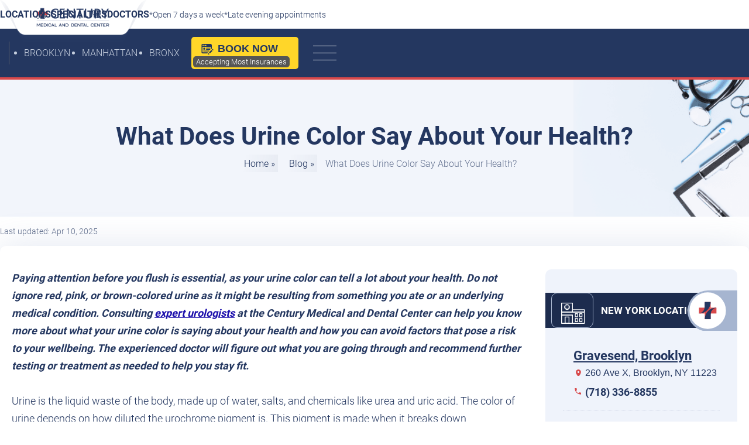

--- FILE ---
content_type: text/html; charset=UTF-8
request_url: https://www.centurymedicaldental.com/what-does-urine-color-say-about-your-health/
body_size: 21710
content:
<!doctype html><html lang="en-US"><head><script data-no-optimize="1">var litespeed_docref=sessionStorage.getItem("litespeed_docref");litespeed_docref&&(Object.defineProperty(document,"referrer",{get:function(){return litespeed_docref}}),sessionStorage.removeItem("litespeed_docref"));</script> <meta http-equiv="Content-Type" content="text/html; charset=utf-8"><meta name="viewport" content="width=device-width, initial-scale=1"><link rel="apple-touch-icon" sizes="180x180" href="https://www.centurymedicaldental.com/wp-content/themes/century/images/Ico/apple-touch-icon.png"><link rel="icon" type="image/png" sizes="32x32" href="https://www.centurymedicaldental.com/wp-content/themes/century/images/Ico/favicon-32x32.png"><link rel="icon" type="image/png" sizes="16x16" href="https://www.centurymedicaldental.com/wp-content/themes/century/images/Ico/favicon-16x16.png"><link rel="manifest" href="https://www.centurymedicaldental.com/wp-content/themes/century/images/Ico/site.webmanifest"><link rel="mask-icon" href="/safari-pinned-tab.svg" color="#5bbad5"><meta name="msapplication-TileColor" content="#2d89ef"><link rel="stylesheet preload" href="https://www.centurymedicaldental.com/wp-content/themes/century/style.css" as="style" onload="this.onload=null;this.rel='stylesheet'">
<noscript><link rel="stylesheet" href="https://www.centurymedicaldental.com/wp-content/themes/century/style.css"></noscript><meta name='robots' content='index, follow, max-image-preview:large, max-snippet:-1, max-video-preview:-1' /><title>What Does Urine Color Say About Your Health? - Century Medical &amp; Dental Center</title><meta name="description" content="The color, odor, density, and frequency of your urine, as well as the presence of proteins and ketones, can reveal a lot about your health. Urine changes can indicate health issues such as a UTI, an STI, kidney problems, or diabetes." /><link rel="canonical" href="https://www.centurymedicaldental.com/what-does-urine-color-say-about-your-health/" /><meta property="og:locale" content="en_US" /><meta property="og:type" content="article" /><meta property="og:title" content="What Does Urine Color Say About Your Health? - Century Medical &amp; Dental Center" /><meta property="og:description" content="The color, odor, density, and frequency of your urine, as well as the presence of proteins and ketones, can reveal a lot about your health. Urine changes can indicate health issues such as a UTI, an STI, kidney problems, or diabetes." /><meta property="og:url" content="https://www.centurymedicaldental.com/what-does-urine-color-say-about-your-health/" /><meta property="og:site_name" content="Century Medical &amp; Dental Center" /><meta property="article:publisher" content="https://www.facebook.com/pg/Century-Medical-Dental-Center-233891590704388" /><meta property="article:published_time" content="2021-12-09T10:13:47+00:00" /><meta property="article:modified_time" content="2025-04-10T06:44:33+00:00" /><meta property="og:image" content="https://www.centurymedicaldental.com/wp-content/uploads/2021/12/urine-color-.jpg" /><meta property="og:image:width" content="640" /><meta property="og:image:height" content="320" /><meta property="og:image:type" content="image/jpeg" /><meta name="author" content="Century Medical &amp; Dental Clinic" /><meta name="twitter:card" content="summary_large_image" /><meta name="twitter:creator" content="@centercentury" /><meta name="twitter:site" content="@centercentury" /><meta name="twitter:label1" content="Written by" /><meta name="twitter:data1" content="Century Medical &amp; Dental Clinic" /><meta name="twitter:label2" content="Est. reading time" /><meta name="twitter:data2" content="6 minutes" /> <script type="application/ld+json" class="yoast-schema-graph">{"@context":"https://schema.org","@graph":[{"@type":"Article","@id":"https://www.centurymedicaldental.com/what-does-urine-color-say-about-your-health/#article","isPartOf":{"@id":"https://www.centurymedicaldental.com/what-does-urine-color-say-about-your-health/"},"author":{"name":"Century Medical &amp; Dental Clinic","@id":"https://www.centurymedicaldental.com/#/schema/person/931265352a394a728d7894a946d9e222"},"headline":"What Does Urine Color Say About Your Health?","datePublished":"2021-12-09T10:13:47+00:00","dateModified":"2025-04-10T06:44:33+00:00","mainEntityOfPage":{"@id":"https://www.centurymedicaldental.com/what-does-urine-color-say-about-your-health/"},"wordCount":1333,"publisher":{"@id":"https://www.centurymedicaldental.com/#organization"},"image":{"@id":"https://www.centurymedicaldental.com/what-does-urine-color-say-about-your-health/#primaryimage"},"thumbnailUrl":"https://www.centurymedicaldental.com/wp-content/uploads/2021/12/urine-color-.jpg","articleSection":["Urology in Brooklyn"],"inLanguage":"en-US"},{"@type":"WebPage","@id":"https://www.centurymedicaldental.com/what-does-urine-color-say-about-your-health/","url":"https://www.centurymedicaldental.com/what-does-urine-color-say-about-your-health/","name":"What Does Urine Color Say About Your Health? - Century Medical &amp; Dental Center","isPartOf":{"@id":"https://www.centurymedicaldental.com/#website"},"primaryImageOfPage":{"@id":"https://www.centurymedicaldental.com/what-does-urine-color-say-about-your-health/#primaryimage"},"image":{"@id":"https://www.centurymedicaldental.com/what-does-urine-color-say-about-your-health/#primaryimage"},"thumbnailUrl":"https://www.centurymedicaldental.com/wp-content/uploads/2021/12/urine-color-.jpg","datePublished":"2021-12-09T10:13:47+00:00","dateModified":"2025-04-10T06:44:33+00:00","description":"The color, odor, density, and frequency of your urine, as well as the presence of proteins and ketones, can reveal a lot about your health. Urine changes can indicate health issues such as a UTI, an STI, kidney problems, or diabetes.","breadcrumb":{"@id":"https://www.centurymedicaldental.com/what-does-urine-color-say-about-your-health/#breadcrumb"},"inLanguage":"en-US","potentialAction":[{"@type":"ReadAction","target":["https://www.centurymedicaldental.com/what-does-urine-color-say-about-your-health/"]}]},{"@type":"ImageObject","inLanguage":"en-US","@id":"https://www.centurymedicaldental.com/what-does-urine-color-say-about-your-health/#primaryimage","url":"https://www.centurymedicaldental.com/wp-content/uploads/2021/12/urine-color-.jpg","contentUrl":"https://www.centurymedicaldental.com/wp-content/uploads/2021/12/urine-color-.jpg","width":640,"height":320,"caption":"Urine Color"},{"@type":"BreadcrumbList","@id":"https://www.centurymedicaldental.com/what-does-urine-color-say-about-your-health/#breadcrumb","itemListElement":[{"@type":"ListItem","position":1,"name":"Home","item":"https://www.centurymedicaldental.com/"},{"@type":"ListItem","position":2,"name":"Blog","item":"https://www.centurymedicaldental.com/blog/"},{"@type":"ListItem","position":3,"name":"What Does Urine Color Say About Your Health?"}]},{"@type":"WebSite","@id":"https://www.centurymedicaldental.com/#website","url":"https://www.centurymedicaldental.com/","name":"Century Medical &amp; Dental Center","description":"Best Doctors in Downtown Brooklyn, Gravesend, Flatbush, and Midtown Manhattan","publisher":{"@id":"https://www.centurymedicaldental.com/#organization"},"potentialAction":[{"@type":"SearchAction","target":{"@type":"EntryPoint","urlTemplate":"https://www.centurymedicaldental.com/?s={search_term_string}"},"query-input":{"@type":"PropertyValueSpecification","valueRequired":true,"valueName":"search_term_string"}}],"inLanguage":"en-US"},{"@type":"Organization","@id":"https://www.centurymedicaldental.com/#organization","name":"Century Medical and Dental Center","alternateName":"Century Medical & Dental Center","url":"https://www.centurymedicaldental.com/","logo":{"@type":"ImageObject","inLanguage":"en-US","@id":"https://www.centurymedicaldental.com/#/schema/logo/image/","url":"https://www.centurymedicaldental.com/wp-content/uploads/2022/11/logo-720.jpg","contentUrl":"https://www.centurymedicaldental.com/wp-content/uploads/2022/11/logo-720.jpg","width":720,"height":720,"caption":"Century Medical and Dental Center"},"image":{"@id":"https://www.centurymedicaldental.com/#/schema/logo/image/"},"sameAs":["https://www.facebook.com/pg/Century-Medical-Dental-Center-233891590704388","https://x.com/centercentury","https://www.instagram.com/centurymedicaldental","https://www.linkedin.com/company/century-medical-amp-dental-center-inc","https://www.pinterest.com/centurymedicaldental/","https://www.youtube.com/channel/UCbhBiX490qSJHXyJLz6Lr1g"]},{"@type":"Person","@id":"https://www.centurymedicaldental.com/#/schema/person/931265352a394a728d7894a946d9e222","name":"Century Medical &amp; Dental Clinic","sameAs":["https://www.centurymedicaldental.com"]}]}</script> <link rel='dns-prefetch' href='//cdn.weglot.com' /><style id='wp-img-auto-sizes-contain-inline-css'>img:is([sizes=auto i],[sizes^="auto," i]){contain-intrinsic-size:3000px 1500px}
/*# sourceURL=wp-img-auto-sizes-contain-inline-css */</style><style id="litespeed-ccss">:root{--wp--preset--aspect-ratio--square:1;--wp--preset--aspect-ratio--4-3:4/3;--wp--preset--aspect-ratio--3-4:3/4;--wp--preset--aspect-ratio--3-2:3/2;--wp--preset--aspect-ratio--2-3:2/3;--wp--preset--aspect-ratio--16-9:16/9;--wp--preset--aspect-ratio--9-16:9/16;--wp--preset--color--black:#000;--wp--preset--color--cyan-bluish-gray:#abb8c3;--wp--preset--color--white:#fff;--wp--preset--color--pale-pink:#f78da7;--wp--preset--color--vivid-red:#cf2e2e;--wp--preset--color--luminous-vivid-orange:#ff6900;--wp--preset--color--luminous-vivid-amber:#fcb900;--wp--preset--color--light-green-cyan:#7bdcb5;--wp--preset--color--vivid-green-cyan:#00d084;--wp--preset--color--pale-cyan-blue:#8ed1fc;--wp--preset--color--vivid-cyan-blue:#0693e3;--wp--preset--color--vivid-purple:#9b51e0;--wp--preset--gradient--vivid-cyan-blue-to-vivid-purple:linear-gradient(135deg,rgba(6,147,227,1) 0%,#9b51e0 100%);--wp--preset--gradient--light-green-cyan-to-vivid-green-cyan:linear-gradient(135deg,#7adcb4 0%,#00d082 100%);--wp--preset--gradient--luminous-vivid-amber-to-luminous-vivid-orange:linear-gradient(135deg,rgba(252,185,0,1) 0%,rgba(255,105,0,1) 100%);--wp--preset--gradient--luminous-vivid-orange-to-vivid-red:linear-gradient(135deg,rgba(255,105,0,1) 0%,#cf2e2e 100%);--wp--preset--gradient--very-light-gray-to-cyan-bluish-gray:linear-gradient(135deg,#eee 0%,#a9b8c3 100%);--wp--preset--gradient--cool-to-warm-spectrum:linear-gradient(135deg,#4aeadc 0%,#9778d1 20%,#cf2aba 40%,#ee2c82 60%,#fb6962 80%,#fef84c 100%);--wp--preset--gradient--blush-light-purple:linear-gradient(135deg,#ffceec 0%,#9896f0 100%);--wp--preset--gradient--blush-bordeaux:linear-gradient(135deg,#fecda5 0%,#fe2d2d 50%,#6b003e 100%);--wp--preset--gradient--luminous-dusk:linear-gradient(135deg,#ffcb70 0%,#c751c0 50%,#4158d0 100%);--wp--preset--gradient--pale-ocean:linear-gradient(135deg,#fff5cb 0%,#b6e3d4 50%,#33a7b5 100%);--wp--preset--gradient--electric-grass:linear-gradient(135deg,#caf880 0%,#71ce7e 100%);--wp--preset--gradient--midnight:linear-gradient(135deg,#020381 0%,#2874fc 100%);--wp--preset--font-size--small:13px;--wp--preset--font-size--medium:20px;--wp--preset--font-size--large:36px;--wp--preset--font-size--x-large:42px;--wp--preset--spacing--20:.44rem;--wp--preset--spacing--30:.67rem;--wp--preset--spacing--40:1rem;--wp--preset--spacing--50:1.5rem;--wp--preset--spacing--60:2.25rem;--wp--preset--spacing--70:3.38rem;--wp--preset--spacing--80:5.06rem;--wp--preset--shadow--natural:6px 6px 9px rgba(0,0,0,.2);--wp--preset--shadow--deep:12px 12px 50px rgba(0,0,0,.4);--wp--preset--shadow--sharp:6px 6px 0px rgba(0,0,0,.2);--wp--preset--shadow--outlined:6px 6px 0px -3px rgba(255,255,255,1),6px 6px rgba(0,0,0,1);--wp--preset--shadow--crisp:6px 6px 0px rgba(0,0,0,1)}</style><link rel="preload" data-asynced="1" data-optimized="2" as="style" onload="this.onload=null;this.rel='stylesheet'" href="https://www.centurymedicaldental.com/wp-content/litespeed/css/3acd969e56945cbb45fbc405afee800d.css?ver=13ddb" /><script type="litespeed/javascript">!function(a){"use strict";var b=function(b,c,d){function e(a){return h.body?a():void setTimeout(function(){e(a)})}function f(){i.addEventListener&&i.removeEventListener("load",f),i.media=d||"all"}var g,h=a.document,i=h.createElement("link");if(c)g=c;else{var j=(h.body||h.getElementsByTagName("head")[0]).childNodes;g=j[j.length-1]}var k=h.styleSheets;i.rel="stylesheet",i.href=b,i.media="only x",e(function(){g.parentNode.insertBefore(i,c?g:g.nextSibling)});var l=function(a){for(var b=i.href,c=k.length;c--;)if(k[c].href===b)return a();setTimeout(function(){l(a)})};return i.addEventListener&&i.addEventListener("load",f),i.onloadcssdefined=l,l(f),i};"undefined"!=typeof exports?exports.loadCSS=b:a.loadCSS=b}("undefined"!=typeof global?global:this);!function(a){if(a.loadCSS){var b=loadCSS.relpreload={};if(b.support=function(){try{return a.document.createElement("link").relList.supports("preload")}catch(b){return!1}},b.poly=function(){for(var b=a.document.getElementsByTagName("link"),c=0;c<b.length;c++){var d=b[c];"preload"===d.rel&&"style"===d.getAttribute("as")&&(a.loadCSS(d.href,d,d.getAttribute("media")),d.rel=null)}},!b.support()){b.poly();var c=a.setInterval(b.poly,300);a.addEventListener&&a.addEventListener("load",function(){b.poly(),a.clearInterval(c)}),a.attachEvent&&a.attachEvent("onload",function(){a.clearInterval(c)})}}}(this);</script><link rel="preload" as="image" href="https://www.centurymedicaldental.com/wp-content/themes/century/images/century-medical-and-dental-logo.png"><link rel="preload" as="image" href="https://www.centurymedicaldental.com/wp-content/themes/century/images/century-medical-and-dental-logo.png"><link rel="preload" as="image" href="https://www.centurymedicaldental.com/wp-content/themes/century/images/century-medical-and-dental-logo.png"><style id='custom-flag-handle-inline-css'>.weglot-flags.flag-0.wg-en>a:before,.weglot-flags.flag-0.wg-en>span:before {background-image: url(https://cdn.weglot.com/flags/rectangle_mat/us.svg); }.weglot-flags.flag-1.wg-en>a:before,.weglot-flags.flag-1.wg-en>span:before {background-image: url(https://cdn.weglot.com/flags/shiny/us.svg); }.weglot-flags.flag-2.wg-en>a:before,.weglot-flags.flag-2.wg-en>span:before {background-image: url(https://cdn.weglot.com/flags/square/us.svg); }.weglot-flags.flag-3.wg-en>a:before,.weglot-flags.flag-3.wg-en>span:before {background-image: url(https://cdn.weglot.com/flags/circle/us.svg); }
/*# sourceURL=custom-flag-handle-inline-css */</style><link rel="alternate" href="https://www.centurymedicaldental.com/what-does-urine-color-say-about-your-health/" hreflang="en"/><link rel="alternate" href="https://www.centurymedicaldental.com/es/-que-dice-el-color-de-la-orina-sobre-su-salud-/" hreflang="es"/><link rel="alternate" href="https://www.centurymedicaldental.com/ru/chto-govorit-tsvet-mochi-o-vashem-zdorovye/" hreflang="ru"/> <script type="application/json" id="weglot-data">{"website":"https:\/\/www.centurymedicaldental.com\/","uid":"11a4139b51","project_slug":"centurymedicaldental-com","language_from":"en","language_from_custom_flag":"us","language_from_custom_name":"English","excluded_paths":[],"excluded_blocks":[],"custom_settings":{"button_style":{"custom_css":"","is_dropdown":true,"with_flags":true,"full_name":true,"with_name":true,"flag_type":"rectangle_mat"},"translate_search":true,"wp_user_version":"4.2.4","translate_email":false,"translate_amp":false,"switchers":[{"style":{"with_name":true,"with_flags":true,"full_name":false,"flag_type":"square","color":"#3D46FB","size_scale":"1","bg_transparent":false},"opts":{"open_hover":true,"close_outside_click":false,"is_responsive":false,"display_device":"mobile","pixel_cutoff":768},"location":[],"template":{"name":"skewed","hash":"914ab0f66dad2ed3b72b98e0f929c0210a24cd80"}}],"menu_switcher":{"hide_current":false,"dropdown":false}},"pending_translation_enabled":false,"curl_ssl_check_enabled":true,"custom_css":null,"languages":[{"language_to":"es","custom_code":null,"custom_name":null,"custom_local_name":null,"provider":null,"enabled":true,"automatic_translation_enabled":true,"deleted_at":null,"connect_host_destination":null,"custom_flag":null},{"language_to":"ru","custom_code":null,"custom_name":null,"custom_local_name":null,"provider":null,"enabled":true,"automatic_translation_enabled":true,"deleted_at":null,"connect_host_destination":null,"custom_flag":null}],"organization_slug":"century-medical","api_domain":"cdn-api-weglot.com","current_language":"en","switcher_links":{"en":"https:\/\/www.centurymedicaldental.com\/what-does-urine-color-say-about-your-health\/?wg-choose-original=true","es":"https:\/\/www.centurymedicaldental.com\/es\/-que-dice-el-color-de-la-orina-sobre-su-salud-\/?wg-choose-original=false","ru":"https:\/\/www.centurymedicaldental.com\/ru\/chto-govorit-tsvet-mochi-o-vashem-zdorovye\/?wg-choose-original=false"},"original_path":"\/what-does-urine-color-say-about-your-health\/"}</script>  <script type="litespeed/javascript" data-src="https://www.googletagmanager.com/gtag/js?id=G-1Y85JNDFWC"></script> <script type="litespeed/javascript">window.dataLayer=window.dataLayer||[];function gtag(){dataLayer.push(arguments)}
gtag('js',new Date());gtag('config','G-1Y85JNDFWC')</script> <style id='global-styles-inline-css'>:root{--wp--preset--aspect-ratio--square: 1;--wp--preset--aspect-ratio--4-3: 4/3;--wp--preset--aspect-ratio--3-4: 3/4;--wp--preset--aspect-ratio--3-2: 3/2;--wp--preset--aspect-ratio--2-3: 2/3;--wp--preset--aspect-ratio--16-9: 16/9;--wp--preset--aspect-ratio--9-16: 9/16;--wp--preset--color--black: #000000;--wp--preset--color--cyan-bluish-gray: #abb8c3;--wp--preset--color--white: #ffffff;--wp--preset--color--pale-pink: #f78da7;--wp--preset--color--vivid-red: #cf2e2e;--wp--preset--color--luminous-vivid-orange: #ff6900;--wp--preset--color--luminous-vivid-amber: #fcb900;--wp--preset--color--light-green-cyan: #7bdcb5;--wp--preset--color--vivid-green-cyan: #00d084;--wp--preset--color--pale-cyan-blue: #8ed1fc;--wp--preset--color--vivid-cyan-blue: #0693e3;--wp--preset--color--vivid-purple: #9b51e0;--wp--preset--gradient--vivid-cyan-blue-to-vivid-purple: linear-gradient(135deg,rgb(6,147,227) 0%,rgb(155,81,224) 100%);--wp--preset--gradient--light-green-cyan-to-vivid-green-cyan: linear-gradient(135deg,rgb(122,220,180) 0%,rgb(0,208,130) 100%);--wp--preset--gradient--luminous-vivid-amber-to-luminous-vivid-orange: linear-gradient(135deg,rgb(252,185,0) 0%,rgb(255,105,0) 100%);--wp--preset--gradient--luminous-vivid-orange-to-vivid-red: linear-gradient(135deg,rgb(255,105,0) 0%,rgb(207,46,46) 100%);--wp--preset--gradient--very-light-gray-to-cyan-bluish-gray: linear-gradient(135deg,rgb(238,238,238) 0%,rgb(169,184,195) 100%);--wp--preset--gradient--cool-to-warm-spectrum: linear-gradient(135deg,rgb(74,234,220) 0%,rgb(151,120,209) 20%,rgb(207,42,186) 40%,rgb(238,44,130) 60%,rgb(251,105,98) 80%,rgb(254,248,76) 100%);--wp--preset--gradient--blush-light-purple: linear-gradient(135deg,rgb(255,206,236) 0%,rgb(152,150,240) 100%);--wp--preset--gradient--blush-bordeaux: linear-gradient(135deg,rgb(254,205,165) 0%,rgb(254,45,45) 50%,rgb(107,0,62) 100%);--wp--preset--gradient--luminous-dusk: linear-gradient(135deg,rgb(255,203,112) 0%,rgb(199,81,192) 50%,rgb(65,88,208) 100%);--wp--preset--gradient--pale-ocean: linear-gradient(135deg,rgb(255,245,203) 0%,rgb(182,227,212) 50%,rgb(51,167,181) 100%);--wp--preset--gradient--electric-grass: linear-gradient(135deg,rgb(202,248,128) 0%,rgb(113,206,126) 100%);--wp--preset--gradient--midnight: linear-gradient(135deg,rgb(2,3,129) 0%,rgb(40,116,252) 100%);--wp--preset--font-size--small: 13px;--wp--preset--font-size--medium: 20px;--wp--preset--font-size--large: 36px;--wp--preset--font-size--x-large: 42px;--wp--preset--spacing--20: 0.44rem;--wp--preset--spacing--30: 0.67rem;--wp--preset--spacing--40: 1rem;--wp--preset--spacing--50: 1.5rem;--wp--preset--spacing--60: 2.25rem;--wp--preset--spacing--70: 3.38rem;--wp--preset--spacing--80: 5.06rem;--wp--preset--shadow--natural: 6px 6px 9px rgba(0, 0, 0, 0.2);--wp--preset--shadow--deep: 12px 12px 50px rgba(0, 0, 0, 0.4);--wp--preset--shadow--sharp: 6px 6px 0px rgba(0, 0, 0, 0.2);--wp--preset--shadow--outlined: 6px 6px 0px -3px rgb(255, 255, 255), 6px 6px rgb(0, 0, 0);--wp--preset--shadow--crisp: 6px 6px 0px rgb(0, 0, 0);}:where(.is-layout-flex){gap: 0.5em;}:where(.is-layout-grid){gap: 0.5em;}body .is-layout-flex{display: flex;}.is-layout-flex{flex-wrap: wrap;align-items: center;}.is-layout-flex > :is(*, div){margin: 0;}body .is-layout-grid{display: grid;}.is-layout-grid > :is(*, div){margin: 0;}:where(.wp-block-columns.is-layout-flex){gap: 2em;}:where(.wp-block-columns.is-layout-grid){gap: 2em;}:where(.wp-block-post-template.is-layout-flex){gap: 1.25em;}:where(.wp-block-post-template.is-layout-grid){gap: 1.25em;}.has-black-color{color: var(--wp--preset--color--black) !important;}.has-cyan-bluish-gray-color{color: var(--wp--preset--color--cyan-bluish-gray) !important;}.has-white-color{color: var(--wp--preset--color--white) !important;}.has-pale-pink-color{color: var(--wp--preset--color--pale-pink) !important;}.has-vivid-red-color{color: var(--wp--preset--color--vivid-red) !important;}.has-luminous-vivid-orange-color{color: var(--wp--preset--color--luminous-vivid-orange) !important;}.has-luminous-vivid-amber-color{color: var(--wp--preset--color--luminous-vivid-amber) !important;}.has-light-green-cyan-color{color: var(--wp--preset--color--light-green-cyan) !important;}.has-vivid-green-cyan-color{color: var(--wp--preset--color--vivid-green-cyan) !important;}.has-pale-cyan-blue-color{color: var(--wp--preset--color--pale-cyan-blue) !important;}.has-vivid-cyan-blue-color{color: var(--wp--preset--color--vivid-cyan-blue) !important;}.has-vivid-purple-color{color: var(--wp--preset--color--vivid-purple) !important;}.has-black-background-color{background-color: var(--wp--preset--color--black) !important;}.has-cyan-bluish-gray-background-color{background-color: var(--wp--preset--color--cyan-bluish-gray) !important;}.has-white-background-color{background-color: var(--wp--preset--color--white) !important;}.has-pale-pink-background-color{background-color: var(--wp--preset--color--pale-pink) !important;}.has-vivid-red-background-color{background-color: var(--wp--preset--color--vivid-red) !important;}.has-luminous-vivid-orange-background-color{background-color: var(--wp--preset--color--luminous-vivid-orange) !important;}.has-luminous-vivid-amber-background-color{background-color: var(--wp--preset--color--luminous-vivid-amber) !important;}.has-light-green-cyan-background-color{background-color: var(--wp--preset--color--light-green-cyan) !important;}.has-vivid-green-cyan-background-color{background-color: var(--wp--preset--color--vivid-green-cyan) !important;}.has-pale-cyan-blue-background-color{background-color: var(--wp--preset--color--pale-cyan-blue) !important;}.has-vivid-cyan-blue-background-color{background-color: var(--wp--preset--color--vivid-cyan-blue) !important;}.has-vivid-purple-background-color{background-color: var(--wp--preset--color--vivid-purple) !important;}.has-black-border-color{border-color: var(--wp--preset--color--black) !important;}.has-cyan-bluish-gray-border-color{border-color: var(--wp--preset--color--cyan-bluish-gray) !important;}.has-white-border-color{border-color: var(--wp--preset--color--white) !important;}.has-pale-pink-border-color{border-color: var(--wp--preset--color--pale-pink) !important;}.has-vivid-red-border-color{border-color: var(--wp--preset--color--vivid-red) !important;}.has-luminous-vivid-orange-border-color{border-color: var(--wp--preset--color--luminous-vivid-orange) !important;}.has-luminous-vivid-amber-border-color{border-color: var(--wp--preset--color--luminous-vivid-amber) !important;}.has-light-green-cyan-border-color{border-color: var(--wp--preset--color--light-green-cyan) !important;}.has-vivid-green-cyan-border-color{border-color: var(--wp--preset--color--vivid-green-cyan) !important;}.has-pale-cyan-blue-border-color{border-color: var(--wp--preset--color--pale-cyan-blue) !important;}.has-vivid-cyan-blue-border-color{border-color: var(--wp--preset--color--vivid-cyan-blue) !important;}.has-vivid-purple-border-color{border-color: var(--wp--preset--color--vivid-purple) !important;}.has-vivid-cyan-blue-to-vivid-purple-gradient-background{background: var(--wp--preset--gradient--vivid-cyan-blue-to-vivid-purple) !important;}.has-light-green-cyan-to-vivid-green-cyan-gradient-background{background: var(--wp--preset--gradient--light-green-cyan-to-vivid-green-cyan) !important;}.has-luminous-vivid-amber-to-luminous-vivid-orange-gradient-background{background: var(--wp--preset--gradient--luminous-vivid-amber-to-luminous-vivid-orange) !important;}.has-luminous-vivid-orange-to-vivid-red-gradient-background{background: var(--wp--preset--gradient--luminous-vivid-orange-to-vivid-red) !important;}.has-very-light-gray-to-cyan-bluish-gray-gradient-background{background: var(--wp--preset--gradient--very-light-gray-to-cyan-bluish-gray) !important;}.has-cool-to-warm-spectrum-gradient-background{background: var(--wp--preset--gradient--cool-to-warm-spectrum) !important;}.has-blush-light-purple-gradient-background{background: var(--wp--preset--gradient--blush-light-purple) !important;}.has-blush-bordeaux-gradient-background{background: var(--wp--preset--gradient--blush-bordeaux) !important;}.has-luminous-dusk-gradient-background{background: var(--wp--preset--gradient--luminous-dusk) !important;}.has-pale-ocean-gradient-background{background: var(--wp--preset--gradient--pale-ocean) !important;}.has-electric-grass-gradient-background{background: var(--wp--preset--gradient--electric-grass) !important;}.has-midnight-gradient-background{background: var(--wp--preset--gradient--midnight) !important;}.has-small-font-size{font-size: var(--wp--preset--font-size--small) !important;}.has-medium-font-size{font-size: var(--wp--preset--font-size--medium) !important;}.has-large-font-size{font-size: var(--wp--preset--font-size--large) !important;}.has-x-large-font-size{font-size: var(--wp--preset--font-size--x-large) !important;}
/*# sourceURL=global-styles-inline-css */</style></head><body class="wp-singular post-template-default single single-post postid-8136 single-format-standard wp-theme-century">
<!--[if IE]><p class="browserupgrade">You are using an <strong>outdated</strong> browser. Please <a href="https://browsehappy.com/">upgrade your browser</a> to improve your experience and security.</p>
<![endif]--><div class="video-popup"><div class="iframe-wrapper"><div id="iframeHolder"></div><div class="close-video"><div class="video-close-icon"></div></div></div></div><header class="min_header"><div class="min_menu_sec">
<a class="mlogo" href="https://www.centurymedicaldental.com" title="Century Medical & Dental Center"><img width="580" height="180" src="https://www.centurymedicaldental.com/wp-content/themes/century/images/century-medical-and-dental-logo.png" alt="Century Medical & Dental Center" fetchpriority="high" decoding="sync"></a><div class="close">
<span></span>
<span></span></div><div class="menu_left">
<a href="https://www.centurymedicaldental.com"><img width="581" height="180" src="https://www.centurymedicaldental.com/wp-content/themes/century/images/century-medical-and-dental-logo.png" alt="Century Medical & Dental Center" fetchpriority="high" decoding="sync"></a><div class="menu_left_bottom">
<span>We accept most insurances, including Medicaid, Medicare, checks, cash, credit cards, and Care Credit Financing.</span><ul class="footer_social"><li><button aria-label="facebook" onclick="window.open('https://www.facebook.com/CenturyMedicalDentalCenter/', '_blank')"></button></li><li><button aria-label="google" onclick="window.open('https://www.google.com/maps/place/Century+Medical+%26+Dental+Center/@40.6897737,-73.9862849,15z/data=!4m5!3m4!1s0x0:0x3302ea8cbb023132!8m2!3d40.6897737!4d-73.9862849', '_blank')"></button></li><li><button aria-label="linkedin" onclick="window.open('https://www.linkedin.com/in/century-medical-and-dental-center-1aa22b191/', '_blank')"></button></li><li><button aria-label="instagram" onclick="window.open('https://www.instagram.com/centurymedicaldental/?hl=en', '_blank')"></button></li></ul>
<button aria-label="nexhealthbooking" onclick="window.open('https://bestdoc.com/facilities/century-medical-and-dental-center', '_blank')" class="default-btn">Book Now <span>Accepting Most Insurances</span></button><p>Copyright &copy;2026 <br> Century Medical and Dental Center</p></div></div><div class="min-menu"><ul id="menu-menu-1" class="menu"><li id="menu-item-8967" class="menu-item menu-item-type-post_type menu-item-object-page menu-item-home menu-item-8967"><a href="https://www.centurymedicaldental.com/">Home</a></li><li id="menu-item-8968" class="menu-item menu-item-type-post_type menu-item-object-page menu-item-has-children menu-item-8968"><a href="https://www.centurymedicaldental.com/specialties/">Specialties</a><ul class="sub-menu"><li id="menu-item-9332" class="menu-item menu-item-type-post_type menu-item-object-page menu-item-9332"><a href="https://www.centurymedicaldental.com/specialties/allergy-immunology/">Allergy &#038; Immunology</a></li><li id="menu-item-9333" class="menu-item menu-item-type-post_type menu-item-object-page menu-item-9333"><a href="https://www.centurymedicaldental.com/specialties/audiologist/">Audiology</a></li><li id="menu-item-9334" class="menu-item menu-item-type-post_type menu-item-object-page menu-item-9334"><a href="https://www.centurymedicaldental.com/specialties/cardiologist/">Cardiology</a></li><li id="menu-item-11110" class="menu-item menu-item-type-post_type menu-item-object-page menu-item-11110"><a href="https://www.centurymedicaldental.com/dentistry/">Dentistry</a></li><li id="menu-item-9335" class="menu-item menu-item-type-post_type menu-item-object-page menu-item-9335"><a href="https://www.centurymedicaldental.com/specialties/dermatologist/">Dermatology</a></li><li id="menu-item-9336" class="menu-item menu-item-type-post_type menu-item-object-page menu-item-9336"><a href="https://www.centurymedicaldental.com/specialties/dietician/">Dietician</a></li><li id="menu-item-9338" class="menu-item menu-item-type-post_type menu-item-object-page menu-item-9338"><a href="https://www.centurymedicaldental.com/specialties/endocrinologist/">Endocrinology</a></li><li id="menu-item-9340" class="menu-item menu-item-type-post_type menu-item-object-page menu-item-9340"><a href="https://www.centurymedicaldental.com/specialties/family-practice/">Family Practice</a></li><li id="menu-item-9341" class="menu-item menu-item-type-post_type menu-item-object-page menu-item-9341"><a href="https://www.centurymedicaldental.com/specialties/gastroenterologist/">Gastroenterology</a></li><li id="menu-item-9343" class="menu-item menu-item-type-post_type menu-item-object-page menu-item-9343"><a href="https://www.centurymedicaldental.com/specialties/gynecologist/">Gynecology</a></li><li id="menu-item-9344" class="menu-item menu-item-type-post_type menu-item-object-page menu-item-9344"><a href="https://www.centurymedicaldental.com/specialties/internal-medicine-doctor/">Internal Medicine</a></li><li id="menu-item-9345" class="menu-item menu-item-type-post_type menu-item-object-page menu-item-9345"><a href="https://www.centurymedicaldental.com/specialties/nephrologist/">Nephrology</a></li><li id="menu-item-9346" class="menu-item menu-item-type-post_type menu-item-object-page menu-item-9346"><a href="https://www.centurymedicaldental.com/specialties/neurologist/">Neurology</a></li><li id="menu-item-9347" class="menu-item menu-item-type-post_type menu-item-object-page menu-item-9347"><a href="https://www.centurymedicaldental.com/specialties/ophthalmologist/">Ophthalmology</a></li><li id="menu-item-9348" class="menu-item menu-item-type-post_type menu-item-object-page menu-item-9348"><a href="https://www.centurymedicaldental.com/specialties/orthopedic-surgery/">Orthopedic Surgery</a></li><li id="menu-item-9349" class="menu-item menu-item-type-post_type menu-item-object-page menu-item-9349"><a href="https://www.centurymedicaldental.com/specialties/otolaryngologist/">Otolaryngology</a></li><li id="menu-item-9350" class="menu-item menu-item-type-post_type menu-item-object-page menu-item-9350"><a href="https://www.centurymedicaldental.com/specialties/pain-management/">Pain Management</a></li><li id="menu-item-9351" class="menu-item menu-item-type-post_type menu-item-object-page menu-item-9351"><a href="https://www.centurymedicaldental.com/specialties/physical-therapy/">Physical Therapy</a></li><li id="menu-item-9356" class="menu-item menu-item-type-post_type menu-item-object-page menu-item-9356"><a href="https://www.centurymedicaldental.com/specialties/podiatrist/">Podiatry</a></li><li id="menu-item-9358" class="menu-item menu-item-type-post_type menu-item-object-page menu-item-9358"><a href="https://www.centurymedicaldental.com/specialties/psychiatrist/">Psychiatry</a></li><li id="menu-item-9361" class="menu-item menu-item-type-post_type menu-item-object-page menu-item-9361"><a href="https://www.centurymedicaldental.com/specialties/pulmonologist/">Pulmonology</a></li><li id="menu-item-9363" class="menu-item menu-item-type-post_type menu-item-object-page menu-item-9363"><a href="https://www.centurymedicaldental.com/specialties/psychologist/">Psychology</a></li><li id="menu-item-9364" class="menu-item menu-item-type-post_type menu-item-object-page menu-item-9364"><a href="https://www.centurymedicaldental.com/specialties/urologist/">Urology</a></li></ul></li><li id="menu-item-8969" class="menu-item menu-item-type-post_type menu-item-object-page menu-item-8969"><a href="https://www.centurymedicaldental.com/doctors/">Doctors</a></li><li id="menu-item-9739" class="menu-item menu-item-type-post_type menu-item-object-page menu-item-9739"><a href="https://www.centurymedicaldental.com/services/">Services</a></li><li id="menu-item-8970" class="menu-item menu-item-type-post_type menu-item-object-page menu-item-8970"><a href="https://www.centurymedicaldental.com/insurance-plans/">Insurance</a></li><li id="menu-item-8972" class="menu-item menu-item-type-post_type menu-item-object-page menu-item-8972"><a href="https://www.centurymedicaldental.com/about-us/">About</a></li><li id="menu-item-12603" class="menu-item menu-item-type-post_type menu-item-object-page menu-item-12603"><a href="https://www.centurymedicaldental.com/locations/">Contact Us</a></li></ul></div></div><div class="logo"> <a href="https://www.centurymedicaldental.com" title="Century Medical & Dental Center"><img width="580" height="180" src="https://www.centurymedicaldental.com/wp-content/themes/century/images/century-medical-and-dental-logo.png" alt="Century Medical & Dental Center" fetchpriority="high" decoding="sync" class="logo-img" fetchpriority="high"></a></div><div class="header_wrap"><div class="header_top"><ul><li><a href="/locations/">Locations</a></li><li><a href="/specialties/">Specialties</a></li><li><a href="/doctors/">Doctors</a></li></ul><div class="openday"><p>*Open 7 days a week</p><p>*Late evening appointments</p></div></div><div class="header_btm"><ul><li></li><li><a href="/brooklyn/">Brooklyn</a></li><li><a href="/manhattan/">Manhattan</a></li><li><a href="/bronx-ny-10455/">Bronx</a></li></ul>
<button aria-label="nexhealthbooking" onclick="window.open('https://bestdoc.com/facilities/century-medical-and-dental-center', '_blank')" class="default-btn" "default-btn">Book Now <span>Accepting Most Insurances</span></button><div class="mobile_bars">
<span></span>
<span></span>
<span></span></div></div></div><div class="progress-container"><div class="progress-bar" id="progressBar"></div></div></header><section class="splty_inner_banner"><div class="container"><div class="sp_in_banner_wrap"><h1>What Does Urine Color Say About Your Health?</h1><p id="breadcrumbs"><span><span><a href="https://www.centurymedicaldental.com/">Home</a></span> » <span><a href="https://www.centurymedicaldental.com/blog/">Blog</a></span> » <span class="breadcrumb_last" aria-current="page">What Does Urine Color Say About Your Health?</span></span></p></div></div></section><section class="inner_sec"><div class="container">
<span class="last_up">Last updated: Apr 10, 2025</span><div class="inner_wrapper"><div class="min_inner"><p><em><strong>Paying attention before you flush is essential, as your urine color can tell a lot about your health. Do not ignore red, pink, or brown-colored urine as it might be resulting from something you ate or an underlying medical condition. Consulting <a href="https://www.centurymedicaldental.com/specialties/urologist/">expert urologists</a> at the Century Medical and Dental Center can help you know more about what your urine color is saying about your health and how you can avoid factors that pose a risk to your wellbeing. The experienced doctor will figure out what you are going through and recommend further testing or treatment as needed to help you stay fit.</strong></em></p><p>Urine is the liquid waste of the body, made up of water, salts, and chemicals like urea and uric acid. The color of urine depends on how diluted the urochrome pigment is. This pigment is made when it breaks down hemoglobin. Each color of urine can mean multiple things, so it is necessary to check with your doctor if you feel something amiss.</p><h2>Understanding Urine Color</h2><figure id="attachment_8177" aria-describedby="caption-attachment-8177" style="width: 500px" class="wp-caption alignright"><img data-lazyloaded="1" src="[data-uri]" width="640" height="250" decoding="async" class="wp-image-8177" data-src="https://www.centurymedicaldental.com/wp-content/uploads/2021/12/urine-color-.jpg.webp" alt="Urine Color" data-srcset="https://www.centurymedicaldental.com/wp-content/uploads/2021/12/urine-color-.jpg.webp 640w, https://www.centurymedicaldental.com/wp-content/uploads/2021/12/urine-color--300x150.jpg.webp 300w" data-sizes="(max-width: 640px) 100vw, 640px" /><figcaption id="caption-attachment-8177" class="wp-caption-text">Urine Color</figcaption></figure><p>Urinalysis is an effective tool of diagnosis and helps to make out what is going inside your body, from how hydrated you are to whether you are suffering from a urinary tract infection or kidney disease.</p><p>Color is not the only important factor. Consistency and frequency of urination also have a lot to say about your kidney and overall health. With a urine test, the doctor will learn more about your body functioning and determine your health condition better.</p><p>Each person’s liquid waste will look slightly different from someone else’s. Knowing what affects urine color or smell and what each color signifies can help you keep an eye on your discharge and take appropriate action timely.</p><h2>Colorless or Transparent Urine</h2><p>Clear or transparent urine means you are consuming a lot of water. Not many people end up with this color of urine as most of us are unable to drink a sufficient amount of water given our busy schedules and frequent need to use the loo.</p><p><strong>Cloudy or foamy urine</strong><br />
Changes in the consistency of the liquid can be a sign of urinary tract infection, particularly if it is cloudy or foamy. It means that you are losing more than the necessary quantity of certain minerals, and it may be a sign of some chronic disease and even a kidney condition.</p><p>If the discharge is cloudy with foam or bubbles, it could be a symptom of Chron’s disease or diverticulitis. In some cases, cloudy or foamy urine also indicates dehydration. Some people who eat a lot of red meat or are on a ketogenic diet, which includes high-fat content, also end up with cloudy or foamy urine.</p><p><strong>Pale yellow or gold urine</strong><br />
Pale yellow or gold-colored urine is a sign of good health. It indicates everything is normal. Paying attention to your urine color is necessary as it can tell you a lot about your health condition.</p><p><strong>Amber urine</strong><br />
Yellowish-brown or yellow-orange colored urine is harmless. It indicates that you are taking in more vitamins than your body needs. If your urine color remains amber for long, it is best to check with your doctor on what vitamins your body does not need so that you can cut back on them to prevent any long-term complications.</p><p><strong>Bright yellow urine</strong><br />
Bright yellow urine or neon liquid results from taking in a handful of vitamins and supplements in the morning. Bright yellow urine is harmless, and it is just a sign that your body is flushing out the excessive vitamins that it does not need. Consult your doctor about the vitamin supplements you are taking to know how much you should be taking them.</p><p><strong>Brown urine</strong><br />
Brown-colored urine is a sign of severe dehydration, or it could point to a liver condition. If you have <a href="https://www.centurymedicaldental.com/melanoma/">melanoma skin cancer</a>, your body may be adding skin pigment in circulation that is winding up in liquid waste.</p><p>Sometimes brown urine is also mistaken for very dark red, which can occur by the presence of blood. Brown color can result from consuming fava beans, aloe, or rhubarb in high quantities. Medications that turn the urine color to brown include, metronidazole, and chloroquine which are suggested for treating infection and malaria respectively.</p><p><strong>Red and pink urine</strong><br />
Red or pink urine can range in a variety of colors. It could be either due to the presence of blood or <a href="https://www.centurymedicaldental.com/hematuria-common-causes-of-blood-in-urine/">hematuria</a> in the urine, or it could be a sign of some kidney problem, urinary tract infection, tumor or prostate problem, or even lead and mercury poisoning. In some cases, eating blueberries, beets or rhubarb can result in pink or red-colored urine. Strenuous activities may also lead to pinkish color urine.</p><p><strong>Orange urine</strong><br />
Orange color-tinged urine means you are dehydrated and need to drink water. It may also mean you suffer from a liver or bile duct condition. Sometimes eating large amounts of carrots, drinking lots of carrot juice, or something with food dye can also result in a discharge that seems to be orange in color.</p><p>The use of certain medications can also turn the urine orange. They include:</p><ul><li>Phenazopyridine;</li><li>Sulfasalazine;</li><li>Isoniazid;</li><li>Riboflavin;</li><li>Laxatives;</li><li>Chemotherapy drugs for treating urinary conditions, tuberculosis, inflammation, and cancers.</li></ul><p><strong>Blue and green urine</strong><br />
Blue or green-colored urine is not common, and it could be a sign of some rare genetic disorder or bacteria causing a urinary tract infection. In most cases, blue or green colored discharge is caused by medications or the presence of food dye in something you ate.</p><p>Medications that can turn urine blue are the pain reliever indomethacin, the antidepressant amitriptyline, the stomach acid drug cimetidine, and the anesthetic propofol. Asparagus is believed to turn the discharge green, but it is more known for adding a smell.</p><p><strong>Purple</strong><br />
Your purple-colored urine could be resulting from a syndrome known as the purple urine bag syndrome. It occurs in rare cases when using a urinary catheter where the patient also has a co-existing urinary tract infection.</p><h2>When to Seek Medical Help for Changed Urine Color</h2><p>Changes to urine color are often harmless and temporary when they result from eating certain foods or taking specific medications and vitamin supplements. However, it can be a sign of some underlying medical condition that needs proper diagnosis and professional treatment.</p><p>Blood in the urine is a common sign of UTI, <a href="https://www.centurymedicaldental.com/what-everyone-should-know-kidney-stones/">kidney stones</a>, or urinary tract cancer. Brown or orange urine can result from malfunctioning of the liver, especially when it is accompanied by pale stools and yellow eyes and skin.</p><p>If your notice your urine has turned brown, orange or you spot traces of blood, you must consult a primary care doctor to learn more about its possible causes. It becomes even more essential if the color change lasts more than a day or comes back with side pain, fever, burning with urinating, vomiting, discharge, or thirst.</p><h2>Urine Odors</h2><p>Along with keeping an eye on your urine color, you must also pay attention to its odor when you visit the loo. Changes in the smell are caused by a range of underlying conditions, but they may also be a result of what you ate last.</p><p>If the diet is the reason behind smelly urine, try to eliminate the culprit. If you cannot figure out the reason behind the foul smell in your discharge, consult a doctor to learn about the possible causes.</p><p><strong>Urine can provide a lot of information about your renal and overall health with its color and smell. An experienced and board-certified specialist doctor can tell a lot about your health by analyzing your urine and helping you understand what your urine color, chemical compounds, and properties indicate. The top-rated urologists at the Century Medical and Dental Center will address the disease or injury to your urinary tract or kidneys and make sure you do not end up with any complications that affect your quality of life and health.</strong></p>
<a target="_blank" href="https://www.facebook.com/sharer/sharer.php?u=https%3A%2F%2Fwww.centurymedicaldental.com%2Fwhat-does-urine-color-say-about-your-health">SHARE THIS POST</a>
<span class="page_update">Page Updated on Apr 10, 2025 by Dr. Dvorkina (Primary Care Doctor) of Century Medical & Dental Center</span></div><div class="blog_sidebar"><div class="single_sidebar inner white"><div class="side_bar_head"><h3>NEW YORK LOCATIONS</h3></div><ul><li><a href="https://www.centurymedicaldental.com/gravesend-brooklyn-ny-11223/" class="loc-title">Gravesend, Brooklyn</a><br>
<button onclick="window.open('https://www.google.com/maps/place/260+Avenue+X,+Brooklyn,+NY+11223/@40.589986,-73.973407,13z/data=!4m5!3m4!1s0x89c24450cfcff46f:0xbb6964fcbd0e4bf8!8m2!3d40.5899857!4d-73.9734068?hl=en-GB', '_blank')">260 Ave X, Brooklyn, NY 11223</button>
<a href="tel:+17183368855">(718) 336-8855</a></li><li><a href="https://www.centurymedicaldental.com/flatbush-brooklyn-ny-11226/" class="loc-title">Flatbush, Brooklyn</a><br>
<button onclick="window.open('https://www.google.com/maps?ll=40.654035,-73.959827&z=15&t=m&hl=en-GB&gl=US&mapclient=embed&cid=17605784674201981602', '_blank')">770 Flatbush Ave, Brooklyn, NY 11226</button>
<a href="tel:+13476273988">(347) 627-3988</a></li><li><a href="https://www.centurymedicaldental.com/midtown-manhattan-ny-10019/" class="loc-title">Midtown, Manhattan</a><br>
<button onclick="window.open('https://www.google.com/maps?ll=40.770199,-73.992096&z=16&t=m&hl=en&gl=US&mapclient=embed&cid=2266612637251718189', '_blank')">827 11th Ave, New York, NY 10019</button>
<a href="tel:+12123695566">(212) 369-5566</a></li><li><a href="https://www.centurymedicaldental.com/myrtle-ave-brooklyn-ny/" class="loc-title">Fort Greene, Brooklyn</a><br>
<button onclick="window.open('https://www.google.com/maps?ll=40.693405,-73.980372&z=16&t=m&hl=en&gl=US&mapclient=embed&cid=8774417961871032011', '_blank')">180 Myrtle Ave, Brooklyn, NY 11201</button>
<a href="tel:+17186502233">(718) 650-2233</a></li><li><a href="https://www.centurymedicaldental.com/downtown-brooklyn-ny-11201/" class="loc-title">Downtown, Brooklyn</a><br>
<button onclick="window.open('https://www.google.com/maps?ll=40.68967,-73.986452&z=14&t=m&hl=en-GB&gl=US&mapclient=embed&cid=3675758136041550130', '_blank')">200 Livingston Str, Brooklyn, NY 11201</button>
<a href="tel:+17185223399">(718) 522-3399</a></li><li><a href="https://www.centurymedicaldental.com/harlem-upper-manhattan-10035/" class="loc-title">Harlem, Upper Manhattan</a><br>
<button onclick="window.open('https://www.google.com/maps?ll=40.804072,-73.935333&z=19&t=m&hl=en&gl=UA&mapclient=embed&cid=4215610138224813385', '_blank')">2315 3rd Ave, New York, NY 10035</button>
<a href="tel:+12125405020">(212) 540-5020</a></li><li><a href="https://www.centurymedicaldental.com/bronx-ny-10455/" class="loc-title">Bronx, NY</a><br>
<button onclick="window.open('https://www.google.com/maps?ll=40.816711,-73.915691&z=17&t=m&hl=en&mapclient=embed&cid=8026919671469686565', '_blank')">425 Westchester Ave, Bronx, NY 10455</button>
<a href="tel:+17187052555">(718) 705-2555</a></li></ul></div></div></div></div></section><section class="our_office_section pluse sec-p"><div class="container_tow"><h2 class="heading"><span>Find NYC Medical Office Near You</span> New York City Medical Offices</h2><div class="our_office_wrap"><div class="our_office_left"><ul><li><a href="https://www.centurymedicaldental.com/gravesend-brooklyn-ny-11223/" class="loc-title">Gravesend, Brooklyn</a><br>
<button width="48" height="48" aria-label="map260" onclick="window.open('https://www.google.com/maps/place/260+Avenue+X,+Brooklyn,+NY+11223/@40.589986,-73.973407,13z/data=!4m5!3m4!1s0x89c24450cfcff46f:0xbb6964fcbd0e4bf8!8m2!3d40.5899857!4d-73.9734068?hl=en-GB', '_blank')">260 Ave X, Brooklyn, NY 11223</button>
<a href="tel:+17183368855">(718) 336-8855</a></li><li><a href="https://www.centurymedicaldental.com/flatbush-brooklyn-ny-11226/" class="loc-title">Flatbush, Brooklyn</a><br>
<button width="48" height="48" aria-label="map770" onclick="window.open('https://www.google.com/maps?ll=40.654035,-73.959827&z=15&t=m&hl=en-GB&gl=US&mapclient=embed&cid=17605784674201981602', '_blank')">770 Flatbush Ave, Brooklyn, NY 11226</button>
<a href="tel:+13476273988">(347) 627-3988</a></li><li><a href="https://www.centurymedicaldental.com/midtown-manhattan-ny-10019/" class="loc-title">Midtown, Manhattan</a><br>
<button width="48" height="48" aria-label="map827" onclick="window.open('https://www.google.com/maps?ll=40.770199,-73.992096&z=16&t=m&hl=en&gl=US&mapclient=embed&cid=2266612637251718189', '_blank')">827 11th Ave, New York, NY 10019</button>
<a href="tel:+12123695566">(212) 369-5566</a></li><li><a href="https://www.centurymedicaldental.com/myrtle-ave-brooklyn-ny/" class="loc-title">Fort Greene, Brooklyn</a><br>
<button width="48" height="48" aria-label="map180" onclick="window.open('https://www.google.com/maps?ll=40.693405,-73.980372&z=16&t=m&hl=en&gl=US&mapclient=embed&cid=8774417961871032011', '_blank')">180 Myrtle Ave, Brooklyn, NY 11201</button>
<a href="tel:+17186502233">(718) 650-2233</a></li><li><a href="https://www.centurymedicaldental.com/downtown-brooklyn-ny-11201/" class="loc-title">Downtown, Brooklyn</a><br>
<button width="48" height="48" aria-label="map200" onclick="window.open('https://www.google.com/maps?ll=40.68967,-73.986452&z=14&t=m&hl=en-GB&gl=US&mapclient=embed&cid=3675758136041550130', '_blank')">200 Livingston Str, Brooklyn, NY 11201</button>
<a href="tel:+17185223399">(718) 522-3399</a></li><li><a href="https://www.centurymedicaldental.com/harlem-upper-manhattan-10035/" class="loc-title">Harlem, Upper Manhattan</a><br>
<button width="48" height="48" aria-label="map200" onclick="window.open('https://www.google.com/maps?ll=40.804072,-73.935333&z=19&t=m&hl=en&gl=UA&mapclient=embed&cid=4215610138224813385', '_blank')">2315 3rd Ave, New York, NY 10035</button>
<a href="tel:+12125405020">(212) 540-5020</a></li><li><a href="https://www.centurymedicaldental.com/bronx-ny-10455/" class="loc-title">Bronx, NY</a><br>
<button width="48" height="48" aria-label="map200" onclick="window.open('https://maps.app.goo.gl/WmWBNEVYLckmWHgc9', '_blank')">425 Westchester Ave, Bronx, NY 10455</button>
<a href="tel:+17187052555">(718) 705-2555</a></li></ul></div><div class="our_office_right">
<img data-lazyloaded="1" src="[data-uri]" data-dominant-color="ced3d4" data-has-transparency="false" style="--dominant-color: #ced3d4;" decoding="async" data-src="https://www.centurymedicaldental.com/wp-content/uploads/2022/11/map.jpg" alt="Century Medical &amp; Dental Locations on map" width="841" height="589" class="not-transparent alignnone size-full wp-image-10122" data-srcset="https://www.centurymedicaldental.com/wp-content/uploads/2022/11/map.jpg 841w, https://www.centurymedicaldental.com/wp-content/uploads/2022/11/map-300x210.webp 300w, https://www.centurymedicaldental.com/wp-content/uploads/2022/11/map-768x538.webp 768w" data-sizes="(max-width: 841px) 100vw, 841px">
<button aria-label="260 Avenue X, Brooklyn, NY 11223" onclick="window.open('https://www.google.com/maps/place/260+Avenue+X,+Brooklyn,+NY+11223/@40.589986,-73.973407,13z/data=!4m5!3m4!1s0x89c24450cfcff46f:0xbb6964fcbd0e4bf8!8m2!3d40.5899857!4d-73.9734068?hl=en-GB', '_blank')" class="map_indi one"></button>
<button aria-label="770 Flatbush Ave, Brooklyn, NY 11226" onclick="window.open('https://www.google.com/maps?ll=40.654035,-73.959827&z=15&t=m&hl=en-GB&gl=US&mapclient=embed&cid=17605784674201981602', '_blank')" class="map_indi tow"></button>
<button aria-label="827 11th Ave, New York, NY 10019" onclick="window.open('https://www.google.com/maps?ll=40.770199,-73.992096&z=16&t=m&hl=en&gl=US&mapclient=embed&cid=2266612637251718189', '_blank')" class="map_indi three"></button>
<button aria-label="180 Myrtle Ave, Brooklyn, NY 11201" onclick="window.open('https://www.google.com/maps?ll=40.693405,-73.980372&z=16&t=m&hl=en&gl=US&mapclient=embed&cid=8774417961871032011', '_blank')" class="map_indi four"></button>
<button aria-label="200 Livingston St, Brooklyn, NY 11201" onclick="window.open('https://www.google.com/maps?ll=40.68967,-73.986452&z=14&t=m&hl=en-GB&gl=US&mapclient=embed&cid=3675758136041550130', '_blank')" class="map_indi five"></button>
<button aria-label="2315 3rd Ave, New York, NY 10035" onclick="window.open('https://www.google.com/maps?ll=40.804072,-73.935333&z=19&t=m&hl=en&gl=UA&mapclient=embed&cid=4215610138224813385', '_blank')" class="map_indi six"></button>
<button aria-label="425 Westchester Ave, Bronx, NY 10455" onclick="window.open('https://maps.app.goo.gl/WmWBNEVYLckmWHgc9', '_blank')" class="map_indi seven"></button></div></div></div></section><section class="multi_clinic_sec"><div class="container">
<span class="heading">Who is Multi-Specialty Clinic Century Medical and Dental Center?</span><div class="multi_wrap"><div class="single_multi one"><p>Century Medical and Dental Center is an accredited healthcare <a href="https://www.centurymedicaldental.com/locations/">facility in NY</a> that operates in accordance with Article 28, a public health law. This law regulates and recognizes accreditation for public healthcare facilities, ensuring they are licensed and operated correctly. By undergoing the Article 28 process and achieving accreditation, Century Medical and Dental Center demonstrates its commitment to meeting the highest standards of care.</p></div><div class="single_multi tow"><p>As a multidisciplinary medical center, we have highly qualified doctors, nurses, and support staff who are working hard to provide the best medical care to patients in <a href="https://www.centurymedicaldental.com/manhattan/">Manhattan, NY</a>, <a href="https://www.centurymedicaldental.com/brooklyn/">Brooklyn, NY</a>, and <a href="https://www.centurymedicaldental.com/bronx-ny-10455/">Bronx, NY</a> including Brooklyn Heights, Dumbo, Prospect Heights, Park Slope, Clinton Hill, Boerum Hill, Red Hook, Harlem, Gravesneck, Flatbush, and Bedford-Stuyvesant.</p></div><div class="single_multi"><ul><li><a href="/locations/">Locations</a></li><li><a href="/specialties/">Specialties</a></li><li><a href="/accessibility-statement/">Accessibility</a></li><li><a href="/terms-of-service/">Terms of Service</a></li><li><a href="/privacy-policy/">Privacy Policy</a></li><li><a href="/wp-content/uploads/2020/12/century-medical-and-dental-center-hipaa.pdf" target="_blank" aria-label="HIPAA - link opens in new window/tab">HIPAA</a></li><li><a href="/job-opportunities/">Job Opportunities</a></li><li><a href="/sitemap/">Sitemap</a></li><li><a href="/blog/">Blog</a></li></ul></div></div></div></section><section class="registration_forms_sec"><div class="container"><div class="regi_wrap"><button name="nexhealth"  onclick="window.open('https://app.bestdoc.com/patient-form/1/free-form/form')" class="default-btn-tow">Registration Forms</button>
<button name="nexhealth"  onclick="window.open('https://app.bestdoc.com/pay/1')" class="default-btn-tow">Make a Payment</button></div></div></section><footer class="footer"><div class="containte"><div class="footer_wrap"><p>&copy; 2026 Century Medical and Dental Center</p><div class="container"><p><strong>Important</strong>: This website's content is for informational purposes only. It does not provide conclusive medical advice, and self-diagnosis should not be based on online information. Only a licensed medical provider can accurately diagnose and establish a treatment plan to exclude a serious condition.</p></div><p>Website & SEO by <a href="https://www.nymedicalmarketing.com/" >NYMM</a> Team</p>
<a href="https://www.dmca.com/Protection/Status.aspx?ID=340300e1-fe3c-49db-8abf-37432df29788&amp;refurl=https://www.centurymedicaldental.com/" title="DMCA.com Protection Status" class="dmca-badge"> <img data-lazyloaded="1" src="[data-uri]" width="121" height="24" data-src="/wp-content/themes/century/images/dmca_protected_sml_120n.png" alt="DMCA.com Protection Status"></a> &nbsp; &nbsp; <a class="acco" target="_blank" href="https://creativecommons.org/licenses/by-nc-nd/4.0/" rel="nofollow" aria-label="Creative Commons license - link opens in new window/tab"><img width="88" height="31" alt="License - Attribution-NonCommercial-NoDerivatives 4.0 International (CC BY-NC-ND 4.0)" data-src="https://www.centurymedicaldental.com/wp-content/uploads/2023/09/creative-common-lic.jpg.webp" class="ls-is-cached lazyloaded" src="https://www.centurymedicaldental.com/wp-content/uploads/2023/09/creative-common-lic.jpg"><noscript><img width="88" height="31" src="https://www.centurymedicaldental.com/wp-content/uploads/2023/09/creative-common-lic.jpg.webp" alt="License - Attribution-NonCommercial-NoDerivatives 4.0 International (CC BY-NC-ND 4.0)"></noscript></a><ul class="footer_social"><li><button aria-label="facebook" onclick="window.open('https://www.facebook.com/CenturyMedicalDentalCenter/', '_blank')"></button></li><li><button aria-label="google"  onclick="window.open('https://www.google.com/maps/place/Century+Medical+%26+Dental+Center/@40.6897737,-73.9862849,15z/data=!4m5!3m4!1s0x0:0x3302ea8cbb023132!8m2!3d40.6897737!4d-73.9862849', '_blank')"></button></li><li><button aria-label="linkedin"  onclick="window.open('https://www.linkedin.com/in/century-medical-and-dental-center-1aa22b191/', '_blank')"></button></li><li><button aria-label="instagram" onclick="window.open('https://www.instagram.com/centurymedicaldental/?hl=en', '_blank')"></button></li></ul></div></div></footer>
 <script type="litespeed/javascript">window.setTimeout(function(){var d=document;var script=d.createElement('script');script.type='text/javascript';script.defer=!0;script.src='/wp-content/themes/century/js/slick-script.js';var s=d.getElementsByTagName('script')[1];s.parentNode.insertBefore(script,s)},1500)</script> <script type="speculationrules">{"prefetch":[{"source":"document","where":{"and":[{"href_matches":"/*"},{"not":{"href_matches":["/wp-*.php","/wp-admin/*","/wp-content/uploads/*","/wp-content/*","/wp-content/plugins/*","/wp-content/themes/century/*","/*\\?(.+)"]}},{"not":{"selector_matches":"a[rel~=\"nofollow\"]"}},{"not":{"selector_matches":".no-prefetch, .no-prefetch a"}}]},"eagerness":"conservative"}]}</script> <script type="litespeed/javascript" data-src="https://cdn.weglot.com/switchers/skewed.914ab0f66dad2ed3b72b98e0f929c0210a24cd80.min.js" id="weglot-switcher-skewed-js"></script> <script type="litespeed/javascript">function progressBarScroll(){let winScroll=document.body.scrollTop||document.documentElement.scrollTop,height=document.documentElement.scrollHeight-document.documentElement.clientHeight,scrolled=(winScroll/height)*100;document.getElementById("progressBar").style.width=scrolled+"%"}
window.onscroll=function(){progressBarScroll()}</script> <script type="litespeed/javascript">window.setTimeout(async function(){(function(){var s=document.createElement("script");s.setAttribute("data-account","94GPxCOhX7");s.setAttribute("src","https://cdn.userway.org/widget.js");document.body.appendChild(s)})()},7000)</script> <script type="application/ld+json">{
  "@context": "http://schema.org",
  "@graph": [
    {
     "@type": "MedicalOrganization",
     "parentOrganization": {
	"legalName" : "Century Medical & Dental Center",
	"brand" : "Century Medical & Dental Center",
	"url" : "https://www.centurymedicaldental.com/"
     },
     "name" : "Century Medical & Dental Center",
     "alternateName":["Multi-specialty clinic in Brooklyn NY"],
     "description" : "Century Medical & Dental in Downtown Brooklyn is a Multi-Specialty Clinic. We service our community for over 20 years. Our Downtown Brooklyn doctors are board certified physicians. Our primary care center provides comprehensive acute and chronic medical care. Specialties in our Downtown Brooklyn clinic",
     "url" : "https://www.centurymedicaldental.com/",
     "logo": "https://www.centurymedicaldental.com/wp-content/uploads/2018/05/logo-lg.png",
     "image" : "https://www.centurymedicaldental.com/wp-content/uploads/2018/05/Medical-Clinic-Downtown-Brooklyn-NY-11201.jpg",

     "location":
     [
      {
	"@type": "MedicalClinic",
	"name" : "Century Medical & Dental Center - Downtown Brooklyn NY",
	"alternateName":["Multi-specialty clinic in Downtown Brooklyn NY"],

	"medicalSpecialty" : [
	    {"@type" : ["medicalSpecialty"], "name" : "Internal Medicine", "url" : "https://www.centurymedicaldental.com/specialties/internal-medicine-doctor/"},
	    {"@type" : ["medicalSpecialty"], "name" : "Audiology", "url" : "https://www.centurymedicaldental.com/specialties/audiologist/"},
	    {"@type" : ["medicalSpecialty"], "name" : "Allergy & Immunology", "url" : "https://www.centurymedicaldental.com/specialties/allergy-immunology/"},
	    {"@type" : ["medicalSpecialty"], "name" : "Cardiology", "url" : "https://www.centurymedicaldental.com/specialties/cardiologist/"},
	    {"@type" : ["medicalSpecialty"], "name" : "Dermatology", "url" : "https://www.centurymedicaldental.com/specialties/dermatologist/"},
	    {"@type" : ["medicalSpecialty"], "name" : "Dietician", "url" : "https://www.centurymedicaldental.com/specialties/dietician/"},
	    {"@type" : ["medicalSpecialty"], "name" : "Endocrinology", "url" : "https://www.centurymedicaldental.com/specialties/endocrinologist/"},
	    {"@type" : ["medicalSpecialty"], "name" : "Dentistry", "url" : "https://www.centurymedicaldental.com/dentistry/"},
	    {"@type" : ["medicalSpecialty"], "name" : "Family Practice", "url" : "https://www.centurymedicaldental.com/specialties/family-practice/"},
	    {"@type" : ["medicalSpecialty"], "name" : "Gastroenterology", "url" : "https://www.centurymedicaldental.com/specialties/gastroenterologist/"},
	    {"@type" : ["medicalSpecialty"], "name" : "Gynecology", "url" : "https://www.centurymedicaldental.com/specialties/gynecologist/"},
	    {"@type" : ["medicalSpecialty"], "name" : "Neurology", "url" : "https://www.centurymedicaldental.com/specialties/nephrologist/"},
	    {"@type" : ["medicalSpecialty"], "name" : "Nephrology", "url" : "https://www.centurymedicaldental.com/specialties/nephrologist/"},
	    {"@type" : ["medicalSpecialty"], "name" : "Ophthalmology", "url" : "https://www.centurymedicaldental.com/specialties/ophthalmologist/"},
	    {"@type" : ["medicalSpecialty"], "name" : "Orthopedic Surgery", "url" : "https://www.centurymedicaldental.com/specialties/orthopedic-surgery/"},
	    {"@type" : ["medicalSpecialty"], "name" : "Otolaryngology", "url" : "https://www.centurymedicaldental.com/specialties/otolaryngologist/"},
	    {"@type" : ["medicalSpecialty"], "name" : "Pain Management", "url" : "https://www.centurymedicaldental.com/specialties/pain-management/"},
	    {"@type" : ["medicalSpecialty"], "name" : "Physical Therapy", "url" : "https://www.centurymedicaldental.com/specialties/physical-therapy/"},
	    {"@type" : ["medicalSpecialty"], "name" : "Podiatry", "url" : "https://www.centurymedicaldental.com/specialties/podiatrist/"},
	    {"@type" : ["medicalSpecialty"], "name" : "Psychiatry", "url" : "https://www.centurymedicaldental.com/specialties/psychiatrist/"},
	    {"@type" : ["medicalSpecialty"], "name" : "Pulmonology", "url" : "https://www.centurymedicaldental.com/specialties/pulmonologist/"},
	    {"@type" : ["medicalSpecialty"], "name" : "Phychology", "url" : "https://www.centurymedicaldental.com/specialties/psychologist/"},
	    {"@type" : ["medicalSpecialty"], "name" : "Urology", "url" : "https://www.centurymedicaldental.com/specialties/urologist/"}
	    ],

	"parentOrganization": {"name": "Century Medical & Dental Center"},
	"address": {
          "@type" : "PostalAddress",
          "streetAddress": "200 Livingston Street",
	  "addressLocality": "Brooklyn",
          "addressRegion": "NY",
          "postalCode": "11201",
          "telephone" : "(718) 522-3399",
	  "areaServed": ["Downtown Brooklyn","Dumbo, Brooklyn, NY","Brooklyn Heights, Brooklyn, NY","Clinton Hill, Brooklyn, NY","Cobble Hill, Brooklyn, NY","Boerum Hill, Brooklyn, NY","Prospect Heights, Brooklyn, NY","Park Slope, Brooklyn, NY","Red Hook, Brooklyn, NY","Bedford-Stuyvesant, Brooklyn, NY"]
        },
	"image" : "https://www.centurymedicaldental.com/wp-content/uploads/2018/05/Medical-Clinic-Downtown-Brooklyn-NY-11201.jpg",
	"geo": "40.693939, -73.986317",
	"openingHours": [ "Mo,Tu,We,Th,Fr 08:00-19:00" ],
	"hasmap" : "https://goo.gl/maps/AmCA5NFFwZu",
	"additionalProperty": {
	"name":"Open Location Code",
	"value":"M2Q7+VF New York",
	"sameAs":"https://en.wikipedia.org/wiki/Open_Location_Code"
	},
	"priceRange" : "$$",
	"isAcceptingNewPatients" : "true",
	"sameAs" : ["https://goo.gl/maps/AmCA5NFFwZu","https://www.bing.com/maps?ss=ypid.YN630x15185945&mkt=en-US","http://www.brownbook.net/business/44192556/century-medical-&amp;-dental-center","https://www.chamberofcommerce.com/brooklyn-ny/1337490538-century-medical-dental-center","https://citysquares.com/b/century-medical-dental-center-13482123","https://yempl.optimizelocation.com/partnerpages/aroundme/century-medical-dental-center-brooklyn-new-york-us-1a7165","http://www.citysearch.com/profile/681020606/brooklyn_ny/century_medical_dental_center.html","https://www.facebook.com/Century-Medical-Dental-Center-233891590704388/","https://www.cylex.us.com/company/century-medical---dental-center-26926065.html","https://www.cylex.us.com/company/century-medical---dental-center-26926065.html","https://www.elocal.com/profile/century-medical-dental-center-19604483#!/tab=about","https://ezlocal.com/ny/brooklyn/medical-center/097858276","https://find-open.com/brooklyn/century-medical-dental-center-3810332","https://www.getfave.com/26707211-century-medical-dental-center","https://www.hotfrog.com/business/ny/brooklyn/century-medical-dental-center_43375618","http://www.insiderpages.com/b/15299310465/century-medical--dental-center-brooklyn-2","http://www.local.com/business/details/brooklyn-ny/century-medical--dental-center-147405839.aspx","https://www.mapquest.com/places/century-medical--dental-center-brooklyn-ny-387572499","https://brooklyn.opendi.us/8242337.html","https://www.superpages.com/bp/brooklyn-ny/century-medical-dental-center-L2721396990.htm","https://www.showmelocal.com/profile.aspx?bid=22504506"]
      },

      {
	"@type": "MedicalClinic",
	"name" : "Century Medical & Dental Center - Flatbush",
	"alternateName":["Multi-specialty clinic in Flatbush, Brooklyn NY"],
	"parentOrganization": {"name": "Century Medical & Dental Center"},
	"address": {
          "@type" : "PostalAddress",
          "streetAddress": "770 Flatbush Ave",
	  "addressLocality": "Brooklyn",
	  "addressRegion": "NY",
	  "postalCode": "11226",
	  "telephone" : "(347) 627-3988",
	  "areaServed": ["Brooklyn", "Flatbush - Ditmas Park", "Prospect Lefferts Gardens", "Windsor Terrace", "East Flatbush", "Flatbush", "Crown Heights"]
        },

	"image" : "https://www.centurymedicaldental.com/wp-content/uploads/2018/05/Medical-Clinic-Flatbush-Ave-Brooklyn-NY-11226.jpg",
	"geo": "40.654291, -73.959838",
	"openingHours": [ "Mo,Tu,We,Th,Fr 08:00-19:00" ],
	"hasmap" : "https://goo.gl/maps/5y3Xag1KG5S2",
	"priceRange" : "$$",
	"isAcceptingNewPatients" : "true",
	"sameAs" : ["https://www.mapquest.com/us/new-york/century-medical-dental-center-374168837","https://www.yelp.com/biz/century-medical-and-dental-center-brooklyn-5","https://www.healthjobsnationwide.com/company/century-medical-dental-center-flatbush","https://www.yellowpages.com/brooklyn-ny/mip/century-medical-dental-center-533046090","https://www.brooklyn-usa.org/bulletins-events/century-medical-dental-center/","http://www.buffalospree.com/Buffalo-Spree/Events/Calendar/index.php/name/Century-Medical-Dental-Center/event/26963/"]     
      },

      {
	"@type": "MedicalClinic",
	"name" : "Century Medical & Dental Center - Ave X, Brooklyn NY",
	"alternateName":["Multi-specialty clinic in Ave X, Brooklyn NY"],
	"parentOrganization": {"name": "Century Medical & Dental Center"},
	"address": {
          "@type" : "PostalAddress",
          "streetAddress": "260 Ave X",
	  "addressLocality": "Brooklyn",
	  "addressRegion": "NY",
	  "postalCode": "11223",
	  "telephone" : "(718) 336-8855",
	  "areaServed": ["Brooklyn", "Gravesend","Midwood"]
        },

	"image" : "https://www.centurymedicaldental.com/wp-content/uploads/2018/05/Medical-Clinic-Sheepshead-Bay-Brooklyn-NY-11223.jpg",
	"geo": "40.590275, -73.973418",
	"openingHours": [ "Mo,Tu,We,Th,Fr 08:00-19:00" ],
	"hasmap" : "https://goo.gl/maps/tMAxw8vd4m62",
	"priceRange" : "$$",
	"isAcceptingNewPatients" : "true",
	"sameAs" : ["https://goo.gl/maps/tMAxw8vd4m62"]     
      }

     ]



    }
  ]
}</script> <script type="litespeed/javascript">document.addEventListener("DOMContentLiteSpeedLoaded",function(){const sectionItemOptions={threshold:[0.6],trackVisibility:!1,delay:500};var lazyVideos=[].slice.call(document.querySelectorAll("video.lazy"));if("IntersectionObserver" in window){var lazyVideoObserver=new IntersectionObserver(function(entries,observer){entries.forEach(function(video){if(video.isIntersecting){setTimeout(function(){for(var source in video.target.children){var videoSource=video.target.children[source];if(typeof videoSource.tagName==="string"&&videoSource.tagName==="SOURCE"){videoSource.src=videoSource.dataset.src}}
video.target.load();video.target.classList.remove("lazy");lazyVideoObserver.unobserve(video.target)},2000)}})});lazyVideos.forEach(function(lazyVideo){lazyVideoObserver.observe(lazyVideo)})}})</script> <script type="litespeed/javascript">jQuery(document).ready(function(){jQuery(document).on('click','.dentist_sort',function(event){event.preventDefault();sessionStorage.setItem("dentist",!0);const currenturl=jQuery(this).attr('href');window.location.href=currenturl});const dentist=sessionStorage.getItem("dentist");if(dentist){jQuery('.doctors-filter-department button').removeClass('active');jQuery('.doctors-filter-department button[data-filter="dentistry"]').addClass('active');jQuery('.specialty-doctor').hide();jQuery('.specialty-doctor[data-category="dentistry"]').show()}
sessionStorage.removeItem("dentist")})</script> <script type="litespeed/javascript">$(".single-acco h3").click(function(){if($(this).next(".accodion-body").hasClass("active")){$(this).next(".accodion-body").removeClass("active").slideUp();$(this).children("span").html('+')}else{$(".accodion-body").removeClass("active").slideUp();$(".single-acco h3 span").html('+');$(this).next(".accodion-body").addClass("active").slideDown();$(this).children("span").html('−')}});$(".single-accordion h3").click(function(){if($(this).next(".acc-body").hasClass("active")){$(this).next(".acc-body").removeClass("active").slideUp();$('.single-accordion h3').removeClass('active')}else{$(".acc-body").removeClass("active").slideUp();$('.single-accordion h3').removeClass('active');$(this).next(".acc-body").addClass("active").slideDown();$(this).addClass('active')}});$('.single-specdescr').each(function(){var $this=$(this);var $secondP=$this.find('p:eq(1)');if($secondP.length){$secondP.hide();var $toggleBtn=$('<button class="read-more">Read more</button>');$this.append($toggleBtn);$toggleBtn.on('click',function(){var isVisible=$secondP.is(':visible');$secondP.slideToggle();$(this).text(isVisible?'Read more':'Read less')})}})</script> <script type="litespeed/javascript">const shareButtons=document.querySelectorAll('.share-button');shareButtons.forEach(button=>{button.addEventListener('click',()=>{const url=window.location.href;const platform=button.classList[1];let shareUrl;switch(platform){case 'facebook':shareUrl=`https://www.facebook.com/sharer/sharer.php?u=${encodeURIComponent(url)}`;break;case 'twitter':shareUrl=`https://twitter.com/share?url=${encodeURIComponent(url)}`;break;case 'linkedin':shareUrl=`https://www.linkedin.com/shareArticle?url=${encodeURIComponent(url)}`;break;case 'pinterest':shareUrl=`https://pinterest.com/pin/create/button/?url=${encodeURIComponent(url)}`;break;case 'reddit':shareUrl=`https://reddit.com/submit?url=${encodeURIComponent(url)}`;break;case 'whatsapp':shareUrl=`https://api.whatsapp.com/send?text=${encodeURIComponent(url)}`;break}
if(platform!="print"&&platform!="copy"){window.open(shareUrl,'_blank')}})});window.copyToClipboard=function(obj){var dummy=document.createElement('input'),text=window.location.href;document.body.appendChild(dummy);dummy.value=text;dummy.select();document.execCommand('copy');document.body.removeChild(dummy);const message=document.createElement("div");message.style.cssText="display: block;color: #4d8209;font-size: 14px;margin-top: 7px;transition: .4s;animation: fadeOut 5s;";message.innerHTML="Copied to Clipboard";message.className="message";obj.parentElement.parentElement.appendChild(message);const removeMessage=()=>{message.style.opacity=0;message.remove()};setTimeout(removeMessage,2000)}</script> <script data-no-optimize="1">window.lazyLoadOptions=Object.assign({},{threshold:300},window.lazyLoadOptions||{});!function(t,e){"object"==typeof exports&&"undefined"!=typeof module?module.exports=e():"function"==typeof define&&define.amd?define(e):(t="undefined"!=typeof globalThis?globalThis:t||self).LazyLoad=e()}(this,function(){"use strict";function e(){return(e=Object.assign||function(t){for(var e=1;e<arguments.length;e++){var n,a=arguments[e];for(n in a)Object.prototype.hasOwnProperty.call(a,n)&&(t[n]=a[n])}return t}).apply(this,arguments)}function o(t){return e({},at,t)}function l(t,e){return t.getAttribute(gt+e)}function c(t){return l(t,vt)}function s(t,e){return function(t,e,n){e=gt+e;null!==n?t.setAttribute(e,n):t.removeAttribute(e)}(t,vt,e)}function i(t){return s(t,null),0}function r(t){return null===c(t)}function u(t){return c(t)===_t}function d(t,e,n,a){t&&(void 0===a?void 0===n?t(e):t(e,n):t(e,n,a))}function f(t,e){et?t.classList.add(e):t.className+=(t.className?" ":"")+e}function _(t,e){et?t.classList.remove(e):t.className=t.className.replace(new RegExp("(^|\\s+)"+e+"(\\s+|$)")," ").replace(/^\s+/,"").replace(/\s+$/,"")}function g(t){return t.llTempImage}function v(t,e){!e||(e=e._observer)&&e.unobserve(t)}function b(t,e){t&&(t.loadingCount+=e)}function p(t,e){t&&(t.toLoadCount=e)}function n(t){for(var e,n=[],a=0;e=t.children[a];a+=1)"SOURCE"===e.tagName&&n.push(e);return n}function h(t,e){(t=t.parentNode)&&"PICTURE"===t.tagName&&n(t).forEach(e)}function a(t,e){n(t).forEach(e)}function m(t){return!!t[lt]}function E(t){return t[lt]}function I(t){return delete t[lt]}function y(e,t){var n;m(e)||(n={},t.forEach(function(t){n[t]=e.getAttribute(t)}),e[lt]=n)}function L(a,t){var o;m(a)&&(o=E(a),t.forEach(function(t){var e,n;e=a,(t=o[n=t])?e.setAttribute(n,t):e.removeAttribute(n)}))}function k(t,e,n){f(t,e.class_loading),s(t,st),n&&(b(n,1),d(e.callback_loading,t,n))}function A(t,e,n){n&&t.setAttribute(e,n)}function O(t,e){A(t,rt,l(t,e.data_sizes)),A(t,it,l(t,e.data_srcset)),A(t,ot,l(t,e.data_src))}function w(t,e,n){var a=l(t,e.data_bg_multi),o=l(t,e.data_bg_multi_hidpi);(a=nt&&o?o:a)&&(t.style.backgroundImage=a,n=n,f(t=t,(e=e).class_applied),s(t,dt),n&&(e.unobserve_completed&&v(t,e),d(e.callback_applied,t,n)))}function x(t,e){!e||0<e.loadingCount||0<e.toLoadCount||d(t.callback_finish,e)}function M(t,e,n){t.addEventListener(e,n),t.llEvLisnrs[e]=n}function N(t){return!!t.llEvLisnrs}function z(t){if(N(t)){var e,n,a=t.llEvLisnrs;for(e in a){var o=a[e];n=e,o=o,t.removeEventListener(n,o)}delete t.llEvLisnrs}}function C(t,e,n){var a;delete t.llTempImage,b(n,-1),(a=n)&&--a.toLoadCount,_(t,e.class_loading),e.unobserve_completed&&v(t,n)}function R(i,r,c){var l=g(i)||i;N(l)||function(t,e,n){N(t)||(t.llEvLisnrs={});var a="VIDEO"===t.tagName?"loadeddata":"load";M(t,a,e),M(t,"error",n)}(l,function(t){var e,n,a,o;n=r,a=c,o=u(e=i),C(e,n,a),f(e,n.class_loaded),s(e,ut),d(n.callback_loaded,e,a),o||x(n,a),z(l)},function(t){var e,n,a,o;n=r,a=c,o=u(e=i),C(e,n,a),f(e,n.class_error),s(e,ft),d(n.callback_error,e,a),o||x(n,a),z(l)})}function T(t,e,n){var a,o,i,r,c;t.llTempImage=document.createElement("IMG"),R(t,e,n),m(c=t)||(c[lt]={backgroundImage:c.style.backgroundImage}),i=n,r=l(a=t,(o=e).data_bg),c=l(a,o.data_bg_hidpi),(r=nt&&c?c:r)&&(a.style.backgroundImage='url("'.concat(r,'")'),g(a).setAttribute(ot,r),k(a,o,i)),w(t,e,n)}function G(t,e,n){var a;R(t,e,n),a=e,e=n,(t=Et[(n=t).tagName])&&(t(n,a),k(n,a,e))}function D(t,e,n){var a;a=t,(-1<It.indexOf(a.tagName)?G:T)(t,e,n)}function S(t,e,n){var a;t.setAttribute("loading","lazy"),R(t,e,n),a=e,(e=Et[(n=t).tagName])&&e(n,a),s(t,_t)}function V(t){t.removeAttribute(ot),t.removeAttribute(it),t.removeAttribute(rt)}function j(t){h(t,function(t){L(t,mt)}),L(t,mt)}function F(t){var e;(e=yt[t.tagName])?e(t):m(e=t)&&(t=E(e),e.style.backgroundImage=t.backgroundImage)}function P(t,e){var n;F(t),n=e,r(e=t)||u(e)||(_(e,n.class_entered),_(e,n.class_exited),_(e,n.class_applied),_(e,n.class_loading),_(e,n.class_loaded),_(e,n.class_error)),i(t),I(t)}function U(t,e,n,a){var o;n.cancel_on_exit&&(c(t)!==st||"IMG"===t.tagName&&(z(t),h(o=t,function(t){V(t)}),V(o),j(t),_(t,n.class_loading),b(a,-1),i(t),d(n.callback_cancel,t,e,a)))}function $(t,e,n,a){var o,i,r=(i=t,0<=bt.indexOf(c(i)));s(t,"entered"),f(t,n.class_entered),_(t,n.class_exited),o=t,i=a,n.unobserve_entered&&v(o,i),d(n.callback_enter,t,e,a),r||D(t,n,a)}function q(t){return t.use_native&&"loading"in HTMLImageElement.prototype}function H(t,o,i){t.forEach(function(t){return(a=t).isIntersecting||0<a.intersectionRatio?$(t.target,t,o,i):(e=t.target,n=t,a=o,t=i,void(r(e)||(f(e,a.class_exited),U(e,n,a,t),d(a.callback_exit,e,n,t))));var e,n,a})}function B(e,n){var t;tt&&!q(e)&&(n._observer=new IntersectionObserver(function(t){H(t,e,n)},{root:(t=e).container===document?null:t.container,rootMargin:t.thresholds||t.threshold+"px"}))}function J(t){return Array.prototype.slice.call(t)}function K(t){return t.container.querySelectorAll(t.elements_selector)}function Q(t){return c(t)===ft}function W(t,e){return e=t||K(e),J(e).filter(r)}function X(e,t){var n;(n=K(e),J(n).filter(Q)).forEach(function(t){_(t,e.class_error),i(t)}),t.update()}function t(t,e){var n,a,t=o(t);this._settings=t,this.loadingCount=0,B(t,this),n=t,a=this,Y&&window.addEventListener("online",function(){X(n,a)}),this.update(e)}var Y="undefined"!=typeof window,Z=Y&&!("onscroll"in window)||"undefined"!=typeof navigator&&/(gle|ing|ro)bot|crawl|spider/i.test(navigator.userAgent),tt=Y&&"IntersectionObserver"in window,et=Y&&"classList"in document.createElement("p"),nt=Y&&1<window.devicePixelRatio,at={elements_selector:".lazy",container:Z||Y?document:null,threshold:300,thresholds:null,data_src:"src",data_srcset:"srcset",data_sizes:"sizes",data_bg:"bg",data_bg_hidpi:"bg-hidpi",data_bg_multi:"bg-multi",data_bg_multi_hidpi:"bg-multi-hidpi",data_poster:"poster",class_applied:"applied",class_loading:"litespeed-loading",class_loaded:"litespeed-loaded",class_error:"error",class_entered:"entered",class_exited:"exited",unobserve_completed:!0,unobserve_entered:!1,cancel_on_exit:!0,callback_enter:null,callback_exit:null,callback_applied:null,callback_loading:null,callback_loaded:null,callback_error:null,callback_finish:null,callback_cancel:null,use_native:!1},ot="src",it="srcset",rt="sizes",ct="poster",lt="llOriginalAttrs",st="loading",ut="loaded",dt="applied",ft="error",_t="native",gt="data-",vt="ll-status",bt=[st,ut,dt,ft],pt=[ot],ht=[ot,ct],mt=[ot,it,rt],Et={IMG:function(t,e){h(t,function(t){y(t,mt),O(t,e)}),y(t,mt),O(t,e)},IFRAME:function(t,e){y(t,pt),A(t,ot,l(t,e.data_src))},VIDEO:function(t,e){a(t,function(t){y(t,pt),A(t,ot,l(t,e.data_src))}),y(t,ht),A(t,ct,l(t,e.data_poster)),A(t,ot,l(t,e.data_src)),t.load()}},It=["IMG","IFRAME","VIDEO"],yt={IMG:j,IFRAME:function(t){L(t,pt)},VIDEO:function(t){a(t,function(t){L(t,pt)}),L(t,ht),t.load()}},Lt=["IMG","IFRAME","VIDEO"];return t.prototype={update:function(t){var e,n,a,o=this._settings,i=W(t,o);{if(p(this,i.length),!Z&&tt)return q(o)?(e=o,n=this,i.forEach(function(t){-1!==Lt.indexOf(t.tagName)&&S(t,e,n)}),void p(n,0)):(t=this._observer,o=i,t.disconnect(),a=t,void o.forEach(function(t){a.observe(t)}));this.loadAll(i)}},destroy:function(){this._observer&&this._observer.disconnect(),K(this._settings).forEach(function(t){I(t)}),delete this._observer,delete this._settings,delete this.loadingCount,delete this.toLoadCount},loadAll:function(t){var e=this,n=this._settings;W(t,n).forEach(function(t){v(t,e),D(t,n,e)})},restoreAll:function(){var e=this._settings;K(e).forEach(function(t){P(t,e)})}},t.load=function(t,e){e=o(e);D(t,e)},t.resetStatus=function(t){i(t)},t}),function(t,e){"use strict";function n(){e.body.classList.add("litespeed_lazyloaded")}function a(){console.log("[LiteSpeed] Start Lazy Load"),o=new LazyLoad(Object.assign({},t.lazyLoadOptions||{},{elements_selector:"[data-lazyloaded]",callback_finish:n})),i=function(){o.update()},t.MutationObserver&&new MutationObserver(i).observe(e.documentElement,{childList:!0,subtree:!0,attributes:!0})}var o,i;t.addEventListener?t.addEventListener("load",a,!1):t.attachEvent("onload",a)}(window,document);</script><script data-no-optimize="1">window.litespeed_ui_events=window.litespeed_ui_events||["mouseover","click","keydown","wheel","touchmove","touchstart"];var urlCreator=window.URL||window.webkitURL;function litespeed_load_delayed_js_force(){console.log("[LiteSpeed] Start Load JS Delayed"),litespeed_ui_events.forEach(e=>{window.removeEventListener(e,litespeed_load_delayed_js_force,{passive:!0})}),document.querySelectorAll("iframe[data-litespeed-src]").forEach(e=>{e.setAttribute("src",e.getAttribute("data-litespeed-src"))}),"loading"==document.readyState?window.addEventListener("DOMContentLoaded",litespeed_load_delayed_js):litespeed_load_delayed_js()}litespeed_ui_events.forEach(e=>{window.addEventListener(e,litespeed_load_delayed_js_force,{passive:!0})});async function litespeed_load_delayed_js(){let t=[];for(var d in document.querySelectorAll('script[type="litespeed/javascript"]').forEach(e=>{t.push(e)}),t)await new Promise(e=>litespeed_load_one(t[d],e));document.dispatchEvent(new Event("DOMContentLiteSpeedLoaded")),window.dispatchEvent(new Event("DOMContentLiteSpeedLoaded"))}function litespeed_load_one(t,e){console.log("[LiteSpeed] Load ",t);var d=document.createElement("script");d.addEventListener("load",e),d.addEventListener("error",e),t.getAttributeNames().forEach(e=>{"type"!=e&&d.setAttribute("data-src"==e?"src":e,t.getAttribute(e))});let a=!(d.type="text/javascript");!d.src&&t.textContent&&(d.src=litespeed_inline2src(t.textContent),a=!0),t.after(d),t.remove(),a&&e()}function litespeed_inline2src(t){try{var d=urlCreator.createObjectURL(new Blob([t.replace(/^(?:<!--)?(.*?)(?:-->)?$/gm,"$1")],{type:"text/javascript"}))}catch(e){d="data:text/javascript;base64,"+btoa(t.replace(/^(?:<!--)?(.*?)(?:-->)?$/gm,"$1"))}return d}</script><script data-no-optimize="1">var litespeed_vary=document.cookie.replace(/(?:(?:^|.*;\s*)_lscache_vary\s*\=\s*([^;]*).*$)|^.*$/,"");litespeed_vary||fetch("/wp-content/plugins/litespeed-cache/guest.vary.php",{method:"POST",cache:"no-cache",redirect:"follow"}).then(e=>e.json()).then(e=>{console.log(e),e.hasOwnProperty("reload")&&"yes"==e.reload&&(sessionStorage.setItem("litespeed_docref",document.referrer),window.location.reload(!0))});</script><script data-optimized="1" type="litespeed/javascript" data-src="https://www.centurymedicaldental.com/wp-content/litespeed/js/85256b8cbea328eae49b85fd67ac500e.js?ver=13ddb"></script></body></html>
<!-- Page optimized by LiteSpeed Cache @2026-01-21 10:29:34 -->

<!-- Page cached by LiteSpeed Cache 7.7 on 2026-01-21 10:29:34 -->
<!-- Guest Mode -->
<!-- QUIC.cloud CCSS loaded ✅ /ccss/da16e30c67804a7219d74846c9d75f99.css -->
<!-- QUIC.cloud UCSS bypassed due to generation error ❌ /ucss/2ce065d3d8a8fb5beab4308615ebefeb.css -->

--- FILE ---
content_type: text/css
request_url: https://www.centurymedicaldental.com/wp-content/themes/century/style.css
body_size: 27404
content:
/*----------------------------------------------------------------------------------- 
Theme Name: CENTURY MEDICAL AND DENTAL CENTER
Theme URI: https://www.centurymedicaldental.com/
Description: This is Version College web site. 
Author: Century Medical Team
Author URI: https://www.centurymedicaldental.com/
License: GNU General Public License version 3.0
License URI: http://www.gnu.org/licenses/gpl-3.0.html
-----------------------------------------------------------------------------------*/
@font-face {
	font-family: 'Bodoni';
	src: url('/wp-content/themes/century/fonts/Bodoni.woff2') format('woff2'),
		url('/wp-content/themes/century/fonts/Bodoni.woff') format('woff');
	font-weight: normal;
	font-style: normal;
	font-display: swap;
}
@font-face {
	font-family: 'Roboto';
	src: url('/wp-content/themes/century/fonts/Roboto-Light.woff2') format('woff2'),
		url('/wp-content/themes/century/fonts/Roboto-Light.woff') format('woff');
	font-weight: 300;
	font-style: normal;
	font-display: swap;
}
@font-face {
	font-family: 'Roboto';
	src: url('/wp-content/themes/century/fonts/Roboto-Bold.woff2') format('woff2'),
		url('/wp-content/themes/century/fonts/Roboto-Bold.woff') format('woff');
	font-weight: bold;
	font-style: normal;
	font-display: swap;
}

.mobile-banner {
	display:none;
	width: auto;
	height: auto;
	position: absolute;
	top: 0;
	left: 0;
	z-index: -1;
}
/*---------------------------------- 1. TYPOGRAPHY ---------------------------------- */
/*Video Popup Start----*/
.video-popup {
	width: 100%;
	height: 100%;
	background: rgba(0,0,0,0.3);
	position: fixed;
	z-index: 999999;
	display: none;
}
.video-popup.show{
	display: block;
}
.iframe-wrapper {
	width: 50%;
	height: 70%;
	position: absolute;
	margin: auto;
	left: 50%;
	top: 50%;
	-webkit-transform: translate(-50%,-50%);
	-ms-transform: translate(-50%,-50%);
	transform: translate(-50%,-50%);
}
.video-popup #iframeHolder {
	width: 100%;
	height: 100%;
	display: block;
	background-color: #fff;
}
.video-popup iframe {
	width: 100%;
	height: 100%;
}
.close-video {
	width: 40px;
	height: 40px;
	background: #fff;
	display: block;
	border-radius: 100%;
	position: absolute;
	right: -15px;
	top: -15px;
	cursor: pointer;
	z-index: 99;
	-webkit-box-shadow: 0 0 10px rgb(0 0 0 / 50%);
	box-shadow: 0 0 10px rgb(0 0 0 / 50%);
}
.video-close-icon {
	position: relative;
	width: 100%;
	height: 100%;
	display: block;
}
.video-close-icon::before {
	width: 60%;
	height: 2px;
	background: #000;
	content: "";
	position: absolute;
	left: 0;
	top: 0;
	bottom: 0;
	right: 0;
	margin: auto;
	-webkit-transform: rotate(45deg);
	-ms-transform: rotate(45deg);
	transform: rotate(45deg);
}
.video-close-icon::after {
	width: 60%;
	height: 2px;
	background: #000;
	content: "";
	position: absolute;
	left: 0;
	top: 0;
	bottom: 0;
	right: 0;
	margin: auto;
	-webkit-transform: rotate(-45deg);
	-ms-transform: rotate(-45deg);
	transform: rotate(-45deg);
}

.alignright {
	float: right;
	margin: 0.5em 0 0.5em 1em;
	height: auto;
}
.aligncenter {
    display: block;
    margin-left: auto;
    margin-right: auto;
	width: auto;
	height: auto;
}
figcaption {font-style: italic;font-size: smaller;}
figure.aligncenter {text-align: center; width: 100% !important;}
figure.aligncenter img {
	border-radius: 20px;
}
.alignleft {
    float: left;
    margin: 0.5em 1em 0.5em 0;
}
.footer a {
	color:#ffffff;
}
.menu_left a img {
	width: 100%;
    height: auto;
}
@media all and (max-width: 768px){
	.iframe-wrapper {
		width: 80%;
		height: 62%;
	}
	.video-popup #iframeHolder {
		width: 100%;
		height: unset;
		background-color: transparent;
		aspect-ratio: 16/9;
	}
}
/*Video Popup End----*/
* {
	margin: 0;
	padding: 0;
	-webkit-box-sizing: border-box;
	box-sizing: border-box;
	-webkit-transition: .4s;
	-o-transition: .4s;
	transition: .4s;
}
html{
	-webkit-font-smoothing: antialiased;
	-moz-osx-font-smoothing: grayscale;
}
body {
	font-family: 'Roboto';
	font-size: 16px;
	line-height: 1.2;
	color: #000000;
	background: #FFFFFF;
}
span {
	display: block;
}
span.display-name {
	display: contents;
}
a {
	text-decoration: none;
	display: inline-block;
}
a:hover {
	text-decoration: none;
}
button {
	border: none;
	outline: none;
}
input::-webkit-inner-spin-button {
	-webkit-appearance: none;
	appearance: none;
}
input {
	border: none;
	outline: none;
}
h1, h2, h3, h4, h5, h6, p {
	margin: 0;
	padding: 0;
}
img {
	border: none;
	max-width: 100%;
	height:auto;
}
ul {
	list-style: none;
	margin: 0;
	padding: 0;
}
button:focus {
	border: none;
	outline: none;
	-webkit-box-shadow: none;
	box-shadow: none;
}
input:focus {
	border: none;
	outline: none;
	-webkit-box-shadow: none;
	box-shadow: none;
}
strong a {
	font-weight: 600 !important;
}
.align-center {
	-webkit-box-align: center;
	-ms-flex-align: center;
	align-items: center;
}
.logo a img {
	width: 100%;
	height: auto;
}
.container {
	width: 100%;
	max-width: 1366px;
	margin: 0 auto;
}
.banner_section .container {
	width: 100%;
	max-width: 1500px;
	margin: 0 auto;
}
.container_tow {
	width: 100%;
	max-width: 1600px;
	margin: 0 auto;
}
.container_three {
	width: 100%;
	max-width: 1800px;
	margin: 0 auto;
}
.default-btn {
	color: #243760;
	padding: 10px 35px 24px 35px;
	background: #ffd629;
	border-radius: 5px;
	font-size: 20px;
	font-weight: 700;
	text-transform: uppercase;
	padding-left: 68px;
	position: relative;
	cursor: pointer;
	overflow: hidden;
	z-index: 999;
	-webkit-transition: 0s;
	-o-transition: 0s;
	transition: 0s;
}
.default-btn::after {
	content: '';
	position: absolute;
	top: -13px;
	bottom: 0;
	left: 37px;
	margin: auto;
	width: 22px;
	height: 19px;
	background: url(images/sp.svg) no-repeat;
	background-position: top 0 left -85px;
	z-index: -1;
}
.default-btn span {
	font-size: 13px !important;
    text-transform: capitalize;
    display: block;
    font-family: 'roboto';
    font-weight: 400;
    position: absolute;
    margin: 2px 0 0 -42px !important;
    padding-top: 2px;
    -webkit-transition: 0s;
    -o-transition: 0s;
    transition: 0s;
    top: auto !important;
    left: auto !important;
    right: auto !important;
    bottom: auto !important;
	color: #fff;
    background: #555;
    padding: 2px 5px;
    border-radius: 5px;
}
.default-btn:hover {
	color: #FFF;
	background-color: #D8494B;
    -webkit-transition: 0s;
    -o-transition: 0s;
    transition: 0s;
}
.default-btn:hover span {
	color: #FFF !important;
    -webkit-transition: 0s;
    -o-transition: 0s;
    transition: 0s;
}
.default-btn:hover::after {
	-webkit-filter: grayscale(1) brightness(5);
	filter: grayscale(1) brightness(5);
}
.banner_items_sec .default-btn-tow {
	margin: 80px auto 0px;
	display: block;
	width: max-content;
}
.default-btn-tow {
	font-weight: bold !important;
	font-size: 20px !important;
	text-align: center;
	color: #fff !important;
	background: #af3335;
	padding: 18px 26px;
	border-radius: 10px;
	text-transform: uppercase;
	text-decoration: none !important;
}
.default-btn-tow:hover {
	background: #f14e51;
}
.heading {
	font-family: "Bodoni";
	font-weight: 500;
	font-size: 55px;
	text-align: center;
	color: #243760;
	line-height: 1.3;
}
.heading.smaller-text {
	font-size: 50px;
}
.heading span {
	font-family: Roboto;
	font-weight: 300;
	font-size: 18px;
	letter-spacing: 0.4em;
	line-height: 31px;
	color: #fffefe;
	text-transform: uppercase;
	margin-bottom: 10px;
	background: #1c2c4e01;
}
.our_office_section .heading span, .our_doctor_head .heading span, .top_rated_left .heading span, .tes_head .heading span {
	color: #243760;
}
.sec-m {
	margin: 100px 0;
}
.sec-p {
	padding: 100px 0;
}
.text-center {
	text-align: center;
}
/* Body Scroll Bar */
body{
	scrollbar-width: auto;
	scrollbar-color: #F0F4FF #243760;
}
body::-webkit-scrollbar {
	width: 10px;
}
body::-webkit-scrollbar-track {
	background: #F0F4FF;
}
body::-webkit-scrollbar-thumb {
	background-color: #243760;
}
/*---------------------------------- 1. HEADER AREA START ---------------------------------- */
.min_menu_sec {
	position: fixed;
	width: 100%;
	height: 100%;
	z-index: 99999;
	top: 0;
	left: -100%;
	background: #FFFFFF;
	display: -webkit-box;
	display: -ms-flexbox;
	display: flex;
}
/* Menu left */
.menu_left {
	max-width: 420px;
	width: 100%;
	text-align: center;
	background: #243760;
	height: 100%;
	display: -webkit-box;
	display: -ms-flexbox;
	display: flex;
	-webkit-box-orient: vertical;
	-webkit-box-direction: normal;
	-ms-flex-direction: column;
	flex-direction: column;
	-webkit-box-pack: justify;
	-ms-flex-pack: justify;
	justify-content: space-between;
}
.menu_left_bottom .footer_social {
	-webkit-box-orient: vertical;
	-webkit-box-direction: normal;
	-ms-flex-direction: column;
	flex-direction: column;
	margin-bottom: 30px;
	margin-top: 0;
}
.menu_left_bottom .footer_social::after {
	display: none;
}
.menu_left_bottom p {
	font-weight: 300;
	font-size: 14px;
	line-height: 28px;
	text-align: center;
	color: #fff;
	margin: 50px 0;
	text-transform: uppercase;
}
/* Nav Menu */
.min-menu {
	max-width: 630px;
	width: 100%;
	background: #F0F4FF;
	height: 100%;
	display: -webkit-box;
	display: -ms-flexbox;
	display: flex;
	-webkit-box-align: center;
	-ms-flex-align: center;
	align-items: center;
	padding-left: 160px;
}
.min-menu ul {
	-webkit-box-flex: 1;
	-ms-flex: 1;
	flex: 1;
}
.min-menu ul li {
	border-bottom: 1px dotted #A8B5CE;
	position: relative;
	z-index: 9;
}
.min-menu ul li:first-child {
	border-top: 1px dotted #A8B5CE;
}
.min-menu ul li::after {
	content: '';
	position: absolute;
	top: 0;
	left: 0;
	width: 0%;
	height: 100%;
	background: #243760;
	z-index: -1;
	-webkit-transition: .4s;
	-o-transition: .4s;
	transition: .4s;
}
.min-menu ul li:hover::after {
	width: 100%;
}
.min-menu ul li.menu-item-has-children::before {
	content: '';
/* 	border-top: 15px solid transparent;
	border-right: 15px solid #243760;
	-webkit-transform: rotate(-45deg);
	-ms-transform: rotate(-45deg);
	transform: rotate(-45deg);
	position: absolute;
	top: 0;
	bottom: 0;
	right: 18px;
	margin: auto;
	width: 0px;
	aspect-ratio: 1;
	pointer-events: none; */
	
	width: 10px;
    height: 10px;
    position: absolute;
    right: 19px;
    top: 0px;
    bottom: 0px;
    margin: auto;
    border-top: 2px solid #243760;
    border-left: 2px solid #243760;
    transform: rotate(135deg);
}
.min-menu ul li.menu-item-has-children:hover::before {
	border-color: #FFF;
}
.min-menu ul li a {
	font-weight: bold;
	font-size: 21px;
	color: #243760;
	text-transform: uppercase;
	padding: 20px;
	display: block;
}
.min-menu ul li:hover a {
	color: #FFF;
}
/* Drop Down */
.min-menu ul li:hover ul{
	opacity: 1;
	visibility: visible;
	left: 100%;
}
.min-menu ul ul {
	position: absolute;
	top: 0;
	left: 105%;
	min-width: 600px;
	width: 100%;
	background: #243760;
	padding: 50px 60px;
	display: -ms-grid;
	display: grid;
	-ms-grid-columns: 1fr 80px 1fr;
	grid-template-columns: repeat(2, 1fr);
	gap: 0 80px;
	opacity: 0;
	visibility: hidden;
	max-height: 70vh;
	overflow: auto;
}
.min-menu ul ul li {
	border: none;
	padding: 12px 0;
}
.min-menu ul ul li:first-child {
	border: none;
}
.min-menu ul ul li::after {
	content: '';
	position: absolute;
	bottom: 0;
	left: 0;
	width: 30px;
	height: 1px;
	background: rgba(255, 255, 255, 0.13);
}
.min-menu ul ul li:last-child:after {
	display: none;
}
.min-menu ul ul li a {
	color: #FFF;
	padding: 0;
	font-size: 17px;
}
.min-menu ul ul li:hover a {
	color: #a6b5d0;
}
/* Close Btn */
.close {
	width: 30px;
	aspect-ratio: 1;
	position: absolute;
	top: 30px;
	right: 30px;
	display: -webkit-box;
	display: -ms-flexbox;
	display: flex;
	-webkit-box-orient: vertical;
	-webkit-box-direction: normal;
	-ms-flex-direction: column;
	flex-direction: column;
	-ms-flex-pack: distribute;
	justify-content: space-around;
	cursor: pointer;
	z-index: 99;
}
.close:hover {
	-webkit-transform: rotate(-90deg);
	-ms-transform: rotate(-90deg);
	transform: rotate(-90deg);
}
.close span {
	width: 100%;
	height: 1px;
	background: #27385D;
}
.close span:nth-child(1) {
	-webkit-transform: translateY(6px) rotate(45deg);
	-ms-transform: translateY(6px) rotate(45deg);
	transform: translateY(6px) rotate(45deg);
}
.close span:nth-child(2) {
	-webkit-transform: translateY(-8px) rotate(-45deg);
	-ms-transform: translateY(-8px) rotate(-45deg);
	transform: translateY(-8px) rotate(-45deg);
}
/* Header Top ----------------*/
.min_header {
	border-bottom: 4px solid rgb(216, 73, 75);
	position: sticky;
	top: 0;
	left: 0;
	z-index: 99999;
	background: #FFF;
}
.logo a {
	max-width: 580px;
	width: 100%;
	position: absolute;
	top: 0;
	left: 60px;
	clip-path: polygon(0 0, 100% 0, 82% 100%, 18% 100%);
}
.header_top {
	display: -webkit-box;
	display: -ms-flexbox;
	display: flex;
	-webkit-box-pack: end;
	-ms-flex-pack: end;
	justify-content: end;
	-webkit-box-align: center;
	-ms-flex-align: center;
	align-items: center;
	padding: 15px 0px;
	padding-right: 25px;
	gap: 36px;
}
.header_top ul {
	display: -webkit-box;
	display: -ms-flexbox;
	display: flex;
	gap: 0 55px;
}
.header_top ul li a {
	font-weight: bold;
	font-size: 16px;
	color: #243760;
	text-transform: uppercase;
	position: relative;
}
.header_top ul li a:hover {
	color: #D8494B;
}
.header_top ul li a::after {
	content: '';
	position: absolute;
	top: 0;
	bottom: 0;
	left: -25px;
	margin: auto;
	width: 17px;
	height: 15px;
	background: url('images/sp.svg') no-repeat;
}
.header_top ul li:nth-child(2) a::after {
	background-position: top 0 left -29px;
}
.header_top ul li:nth-child(3) a::after {
	background-position: top 0 left -57px;
}
.header_top span {
	padding: 20px 55px;
	border-left: 1px solid #E2E7F0;
	border-right: 1px solid #E2E7F0;
	margin: 0 55px;
	text-transform: uppercase;
	font-size: 14px;
	font-weight: 300;
	color: #243760;
}
.openday {
	display: -webkit-box;
	display: -ms-flexbox;
	display: flex;
	gap: 20px;
}
.openday p {
	font-weight: 300;
	font-size: 14px;
	color: #243760;
}
/* header btm */
.header_btm {
	display: -webkit-box;
	display: -ms-flexbox;
	display: flex;
	-webkit-box-pack: end;
	-ms-flex-pack: end;
	justify-content: end;
	-webkit-box-align: center;
	-ms-flex-align: center;
	align-items: center;
	background: #243760;
	padding: 14px 0;
	padding-right: 25px;
}
.header_btm ul {
	display: -webkit-box;
	display: -ms-flexbox;
	display: flex;
	gap: 20px;
	margin-right: 45px;
}
.header_btm ul li {
	font-weight: 300;
	font-size: 16px;
	color: #C6CFDE;
	text-transform: uppercase;
	list-style: disc;
	margin-right: 20px;
	padding: 22px 0;
}
.header_btm ul li a{
	color: #C6CFDE;
	text-decoration: none;
}
.header_btm ul li a:hover{
	color: #FFFFFF;
	text-decoration: none;
}
.header_btm ul li:last-child {
	margin-right: 0;
}
.header_btm ul li:first-child {
	list-style: none;
	color: #FFFFFF;
	font-weight: bold;
	border-right: 1px solid #707070d1;
	padding-right: 15px;
	margin-right: 25px;
	position: relative;
}
.header_btm ul li:first-child:before {
	content: '';
	width: 33px;
	height: 36px;
	background: url("images/sp.svg") no-repeat;
	position: absolute;
	left: -60px;
	background-position: top 0 left -365px;
	right: 0;
	margin: -9px auto;
}
.header_btm ul li::marker {
	color: #D8494B;
}
/* Mobile Bars */
.mobile_bars {
	width: 62px;
	margin-left: 25px;
	cursor: pointer;
}
.mobile_bars span {
	width: 100%;
	height: 1px;
	background: #FFF;
	margin: 11px 0;
	border-radius: 10px;
	margin-left: auto;
	margin-right: auto;
}
.mobile_bars:hover span:nth-child(1), .mobile_bars:hover span:nth-child(3) {
	width: 70%;
}
/* Banner Section ---------------- */
.banner_section {
	position: relative;
}
.banner_section:after {
	content: "";
	position: absolute;
	width: 100%;
	height: 100%;
	top: 0;
	left: 0;
	background: rgb(255 255 255 / 70%);
	z-index: 1;
}
.banner_section .container {
	position: relative;
	z-index: 2;
}
.banner_video {
	position: absolute;
	top: 0;
	left: 0;
	width: 100%;
	height: 100%;
	z-index: -1;
}
video.banner_video[poster] {
	width: 100%;
	height: 100%;
	-o-object-fit: cover;
	object-fit: cover;
}
.banner_content {
	padding-top: 100px;
	padding-bottom: 170px;
	position: relative;
}
.banner_content span {
	font-weight: bold;
	font-size: 20px;
	color: #243760;
}
.banner_content h1 {
	font-family: "Bodoni";
	font-weight: 500;
	font-size: 86px;
	line-height: 1.5;
	color: #243760;
}
.banner_content h1 span {
	font-weight: 500;
	font-size: 46px;
	line-height: normal;
	color: #243760;
	margin-bottom: 30px;
}
.star {
	display: -webkit-box;
	display: -ms-flexbox;
	display: flex;
	-webkit-box-align: center;
	-ms-flex-align: center;
	align-items: center;
	gap: 10px;
	color: #d8494b;
	font-size: 18px;
	margin: 10px 0px;
}
.banner_content .star {
	background: #ffffff01;
}
.banner_content .star p {
	font-weight: 300;
	font-size: 16px;
	color: #243760;
	margin: 0;
	background: #ffffff01;
}
.banner_content p {
	font-weight: 300;
	font-size: 20px;
	line-height: 30px;
	color: #243760;
	max-width: 730px;
	width: 100%;
}
.banner_content p.covid-text {
	font-weight: 300;
	font-size: 18px;
	line-height: 32px;
	text-align: center;
	color: #fff;
	background: #d8494bba;
	padding: 0px;
	position: absolute;
	right: 0;
	max-width: 390px;
	padding: 60px;
	top: 140px;
	border-radius: 10px;
}
.banner_content p.covid-text span {
	color: #fff;
	padding-bottom: 30px;
	position: relative;
	font-size: 26px;
}
.banner_content p.covid-text span:after {
	content: '';
	width: 50px;
	height: 3px;
	border-radius: 3px;
	position: absolute;
	left: 0;
	right: 0;
	margin: auto;
	background: #fff;
	bottom: 14px;
}
.banner_logo {
	width: 100%;
	height: 90px;
	background: url('images/banner-logo.svg') no-repeat;
	left: 0;
	right: 0;
	margin: 100px auto 40px;
	background-size: contain;
}
.banner_logo.mobail {
	display: none;
}
/* Banner Items Section */
.banner_items_sec {
	background: #243760;
	padding: 85px 0;
	position: relative;
	z-index: 5;
}
.inner-specs {
	padding: 50px 0;
	position: relative;
	z-index: 5;
}
.inner-specs .default-btn-tow {
	display: block;
	max-width: 300px;
	text-align: center;
	margin: 50px auto 30px;
}
.banner_items_sec ul, .inner-specs ul {
	display: -webkit-box;
	display: -ms-flexbox;
	display: flex;
	-ms-flex-wrap: wrap;
	flex-wrap: wrap;
	gap: 30px;
	-webkit-box-pack: center;
	-ms-flex-pack: center;
	justify-content: center;
	margin-top: -169px;
}
.inner-specs ul {
	margin: 0 !important;
}
.inner-specs ul li {
	list-style: none !important;
}
.inner-specs ul li h2 {
	margin: 0 !important;
}
.banner_items_sec ul li a, .inner-specs ul li a {
	width: 294px;
	height: 230px;
	border-radius: 10px;
	background: #fff;
	-webkit-box-shadow: 0px 0px 26px rgba(81, 122, 154, 0.13);
	box-shadow: 0px 0px 26px rgba(81, 122, 154, 0.13);
	text-transform: uppercase;
	font-weight: bold;
	font-size: 20px;
	text-align: center;
	color: #243760;
	padding-top: 45px;
	position: relative;
}
.banner_items_sec ul li a.di-link {
	max-width: 240px;
	height: auto;
    width: auto;
    font-size: 16px;
    font-weight: normal;
    text-transform: capitalize;
    text-decoration: underline;
    padding: 0;
    background: #fff;
    display: block;
    margin: -30px auto 0;
	box-shadow: none;
	color: #000;
}
.inner-specs ul li a {
	display: block;
}
.banner_items_sec ul li a:hover, .inner-specs ul li a:hover {
	background: #ad3739;
	color: #FFFFFF;
}
.banner_items_sec ul li:hover a.di-link {
	background: #ad3739;
	color: #FFFFFF;
	padding: 5px;
}
.banner_items_sec ul li a:hover::after, .inner-specs ul li a:hover::after {
	-webkit-filter: grayscale(1) brightness(100);
	filter: grayscale(1) brightness(100);
	opacity: 1 !important;
}
.banner_items_sec ul li a::after, .inner-specs ul li a::after {
	content: '';
	position: absolute;
	bottom: 40px;
	left: 0;
	right: 0;
	margin: auto;
	width: 100px;
	aspect-ratio: 1;
	border-radius: 100%;
	background: url('images/sp.svg') no-repeat;
	background-color: rgb(166 181 208 / 13%);
	background-position: top -30px left -71px;
	transform: scale(1.2);
}
.banner_items_sec ul li a.di-link::after {
	content: none !important;
}
.banner_items_sec ul li:nth-child(2) a::after, .inner-specs ul li:nth-child(2) a::after {
	background-position: top -32px left -163px;
}
.banner_items_sec ul li:nth-child(3) a::after, .inner-specs ul li:nth-child(3) a::after {
	background-position: top -28px left -260px;
}
.banner_items_sec ul li:nth-child(4) a::after, .inner-specs ul li:nth-child(4) a::after {
	background-position: top -36px left -351px;
}
.banner_items_sec ul li:nth-child(5) a::after, .inner-specs ul li:nth-child(5) a::after {
	background-position: right 15px bottom -300px;
}
.banner_items_sec ul li:nth-child(6) a::after, .inner-specs ul li:nth-child(6) a::after {
	background-position: top -121px left 20px;
}
.banner_items_sec ul li:nth-child(7) a::after, .inner-specs ul li:nth-child(7) a::after {
	background-position: top -118px left -72px;
}
.banner_items_sec ul li:nth-child(8) a::after, .inner-specs ul li:nth-child(8) a::after {
	background-position: top -120px left -169px;
}
.banner_items_sec ul li:nth-child(9) a::after, .inner-specs ul li:nth-child(9) a::after {
	background-position: top -119px left -262px;
}
.banner_items_sec ul li:nth-child(10) a::after, .inner-specs ul li:nth-child(10) a::after {
	background-position: top -117px left -351px;
}
.inner-specs ul li:nth-child(11) a::after {
	background: url(images/specialist/sp2.svg) no-repeat;
	background-color: rgb(166 181 208 / 13%);
	background-position: top 20px left -526px;
	opacity: .8;
}
.inner-specs ul li:nth-child(12) a::after {
	background: url(images/specialist/sp2.svg) no-repeat;
	background-color: rgb(166 181 208 / 13%);
	background-position: top 20px left -432px;
	opacity: .8;
}
.inner-specs ul li:nth-child(13) a::after {
	background: url(images/specialist/sp2.svg) no-repeat;
	background-color: rgb(166 181 208 / 13%);
	background-position: top -81px left -344px;
	opacity: .8;
}
.inner-specs ul li:nth-child(14) a::after {
	background: url(images/specialist/sp2.svg) no-repeat;
	background-color: rgb(166 181 208 / 13%);
	background-position: top -71px left -520px;
	opacity: .8;
}
.inner-specs ul li:nth-child(15) a::after {
	background: url(images/specialist/sp2.svg) no-repeat;
	background-color: rgb(166 181 208 / 13%);
	background-position: top -77px left -620px;
	opacity: .8;
}
.inner-specs ul li:nth-child(16) a::after {
	background: url(images/specialist/sp2.svg) no-repeat;
	background-color: rgb(166 181 208 / 13%);
	background-position: top -169px left 18px;
	opacity: .8;
}
.inner-specs ul li:nth-child(17) a::after {
	background: url(images/specialist/sp2.svg) no-repeat;
	background-color: rgb(166 181 208 / 13%);
	background-position: top -173px left -75px;
	opacity: .8;
}
.inner-specs ul li:nth-child(18) a::after {
	background: url(images/specialist/sp2.svg) no-repeat;
	background-color: rgb(166 181 208 / 13%);
	background-position: top -173px left -149px;
	opacity: .8;
}
.inner-specs ul li:nth-child(19) a::after {
	background: url(images/specialist/sp2.svg) no-repeat;
	background-color: rgb(166 181 208 / 13%);
	    background-position: top -173px left -237px;
	opacity: .8;
}
.inner-specs ul li:nth-child(20) a::after {
	background: url(images/specialist/sp2.svg) no-repeat;
	background-color: rgb(166 181 208 / 13%);
	    background-position: top -169px left -327px;
	opacity: .8;
}
.inner-specs ul li:nth-child(21) a::after {
	background: url(images/specialist/sp2.svg) no-repeat;
	background-color: rgb(166 181 208 / 13%);
	background-position: top -176px left -407px;
	opacity: .8;
}
.inner-specs ul li:nth-child(22) a::after {
	background: url(images/specialist/sp2.svg) no-repeat;
	background-color: rgb(166 181 208 / 13%);
	background-position: top -184px left -502px;
	opacity: .8;
}
.inner-specs ul li:nth-child(23) a::after {
	background: url(images/specialist/sp2.svg) no-repeat;
	background-color: rgb(166 181 208 / 13%);
	background-position: top -186px left -605px;
	opacity: .8;
}
/*----------- Slick slider ---------*/
.slick-slider {position: relative;display: block;box-sizing: border-box;-webkit-user-select: none;-moz-user-select: none;-ms-user-select: none;user-select: none;-webkit-touch-callout: none;-khtml-user-select: none;-ms-touch-action: pan-y;touch-action: pan-y;-webkit-tap-highlight-color: transparent;}.slick-list {position: relative;display: block;overflow: hidden;margin: 0;padding: 0;}.slick-list:focus {outline: none;}.slick-list.dragging {cursor: pointer;cursor: hand;}.slick-slider .slick-track, .slick-slider .slick-list {-webkit-transform: translate3d(0, 0, 0);-moz-transform: translate3d(0, 0, 0);-ms-transform: translate3d(0, 0, 0);-o-transform: translate3d(0, 0, 0);transform: translate3d(0, 0, 0);}.slick-track {position: relative;top: 0;left: 0;display: block;margin-left: auto;margin-right: auto;}.slick-track:before, .slick-track:after {display: table;content: '';}.slick-track:after {clear: both;}.slick-loading .slick-track {visibility: hidden;}.slick-slide {display: none;float: left;height: 100%;min-height: 1px;}[dir='rtl'] .slick-slide {float: right;}.slick-slide img {display: block;}.slick-slide.slick-loading img {display: none;}.slick-slide.dragging img {pointer-events: none;}.slick-initialized .slick-slide {display: block;}.slick-loading .slick-slide {visibility: hidden;}.slick-vertical .slick-slide {display: block;height: auto;border: 1px solid transparent;}.slick-arrow.slick-hidden {display: none;}

/* Our Doctors Section ----------- */
.our_doctor_head p {
	font-weight: 300;
	font-size: 20px;
	line-height: 30px;
	text-align: center;
	color: #243760;
	max-width: 1236px;
	width: 100%;
	margin: 60px auto auto;
}
.doctors_wrap {
	margin: 75px 0;
}

.single_doctor {
	border-radius: 10px;
	margin: 30px 15px;
	background: #f9fafc;
	min-height: 632px;
	-webkit-box-shadow: 0px 0px 39px rgb(168 181 206 / 16%);
	box-shadow: 0px 0px 39px rgb(168 181 206 / 35%);
	width: auto !important;
	display: block !important;
}
.single_doctor .image {
	width: 100%;
	height: 320px;
	overflow: hidden;
}
.single_doctor .image img {
	width: 100%;
	-o-object-fit: contain;
	object-fit: contain;
	-o-object-position: top;
	object-position: top;
	border-radius: 10px 10px 0px 0px;
	border-bottom: 1px solid #27385d1f;
}
.single_doctor .star {
	-webkit-box-pack: center;
	-ms-flex-pack: center;
	justify-content: center;
	color: #ba4448;
    margin: 37px 0 15px;
    font-size: 16px;
    background: #f9fafc;
}
.info h3 a {
	font-weight: bold;
	font-size: 19px;
	color: #243760;
	text-transform: uppercase;
}
.doctor-desc p a {
	color: #D8494B;
}
.doctor-desc p a:hover {
	text-decoration: underline;
}
.doctor-position a {
	font-weight: 300;
	font-size: 15px;
	color: #243760;
	text-transform: uppercase;
	margin-top: 15px;
}
.single_doctor .star {
	-webkit-box-pack: center;
	-ms-flex-pack: center;
	justify-content: center;
}
.doctor-desc {
	padding: 57px 30px 38px;
	font-weight: 300;
	font-size: 18px;
	line-height: 30px;
	color: #243760;
	position: relative;
}
.doctor-desc p {
	min-height: 210px;
}
.doctor-desc::after {
	content: '';
	position: absolute;
	top: 28px;
	left: 0;
	right: 0;
	margin: auto;
	width: 44px;
	height: 1px;
	background: #C7CFDD;
}
.arrows .slick-prev.slick-arrow , .arrows .slick-next.slick-arrow {
	position: absolute;
	top: 0;
	bottom: 0;
	margin: auto;
	background: url('images/sp.svg') no-repeat;
	font-size: 0;
	width: 65px;
	height: 200px;
	background-position: top -232px left 0;
	cursor: pointer;
}
.arrows .slick-prev.slick-arrow {
	left: -90px;
}
.arrows .slick-next.slick-arrow {
	right: -90px;
	background-position: top -232px left -96px;
}

/* Top Rated Section -------------- */
.top_rated_sec {
	position: relative;
}
.top_rated_sec::after, .top_rated_sec::before {
	content: '';
	position: absolute;
	top: 0;
	height: 100%;
	background: #EFF3FB;
	z-index: -1;
}
.top_rated_sec::after {
	width: 70%;
	left: 0;
	border-top-right-radius: 10px;
}
.top_rated_sec::before {
	width: 20%;
	right: 0;
	border-top-left-radius: 10px;
}
.top_rated_left h2 {
	text-align: left;
	position: relative;
}
.top_rated_left h2::after{
	content: '';
	position: absolute;
	bottom: -30px;
	left: 0;
	width: 115px;
	height: 1px;
	background: #C85350;
}
.top_rated_wrap {
	display: -webkit-box;
	display: -ms-flexbox;
	display: flex;
	-webkit-box-pack: justify;
	-ms-flex-pack: justify;
	justify-content: space-between;
}
/* left */
.top_rated_left {
	-ms-flex-preferred-size: 54%;
	flex-basis: 54%;
}
.top_rated_left_content {
	max-width: 600px;
	width: 100%;
	margin-left: 116px;
	margin-top: 80px;
}
.top_rated_left_content p {
	font-weight: 300;
	font-size: 20px;
	line-height: 28px;
	color: #243760;
	margin-bottom: 54px;
}
/* Right */
.top_rated_right ul {
	display: -webkit-box;
	display: -ms-flexbox;
	display: flex;
	-ms-flex-wrap: wrap;
	flex-wrap: wrap;
	max-width: 680px;
	width: 100%;
	gap: 20px;
	position: relative;
}
.top_rated_right ul li img {
	width: 100%;
	height: 100%;
	-o-object-fit: cover;
	object-fit: cover;
}
.top_rated_right ul::after {
	content: '';
	position: absolute;
	inset: 0;
	margin: auto;
	width: 104px;
	aspect-ratio: 1;
	border-radius: 10px;
	background: #FFF url('images/sp.svg') no-repeat;
	background-position: bottom -284px right -67px;
}
.top_rated_right a {
	font-weight: 300;
	font-style: italic;
	text-decoration: underline;
	font-size: 18px;
	color: #d8494b;
	margin-top: 15px;
	margin-left: auto;
	float: right;
}
.top_rated_right a:hover {
	text-decoration: none;
}
.top_rated_right p {
	margin-top: 20px;
	font-size: 16px;
}
/*welcome page */
.top_rated_wrap.welcome .top_rated_left_content {
	max-width: 660px;
	margin-left: 40px;
}
.top_rated_wrap.welcome .top_rated_left_content p {
	margin-bottom: 30px;
}
.top_rated_wrap.welcome .top_rated_left_content ul {
	display: grid;
	grid-template-columns: repeat(3, 1fr);
	margin-bottom: 50px;
	gap: 6px 20px;
}
.top_rated_left_content.welcome ul li {
	list-style: disc;
	margin-left: 20px;
}
.top_rated_wrap.welcome .top_rated_left_content ul li a {
	font-size: 17px;
	color: #243760;
}
.top_rated_wrap.welcome .top_rated_left_content ul li a:hover {
	text-decoration: underline;
}
/* Why choose Section ------------ */
.why_choose_sec {
	background: url('images/whyChoose.jpg') no-repeat;
	background-size: cover;
	position: relative;
	padding-bottom: 60px;
	z-index: 99;
}
.why_choose_sec::after {
	content: '';
	position: absolute;
	bottom: 0;
	right: 7%;
	width: 60%;
	height: 100%;
	background: url('images/why_choose_doc.png') no-repeat;
	background-position: bottom 0 right;
	z-index: -1;
}
.why_choose_wrap h2 {
	text-align: left;
	color: #FFFFFF;
	max-width: 540px;
	width: 100%;
	margin-bottom: 60px;
	background: #1c2c4e01;
}
.single_choose_wrap {
	max-width: 740px;
	width: 100%;
	display: -ms-grid;
	display: grid;
	gap: 10px;
}
.single_choose {
	background: #243760;
	padding: 25px 40px;
	margin-left: 140px;
	position: relative;
}
.single_choose::after {
	content: '';
	position: absolute;
	top: 0;
	left: -139px;
	height: 100%;
	width: 125px;
	background: #243760 url('images/sp.svg') no-repeat;
	background-position: bottom -121px left -284px;
}
.single_choose:nth-child(2):after {
	background-position: bottom -123px left -183px;
}
.single_choose:nth-child(3):after {
	background-position: bottom -126px left -86px;
}
.single_choose h3 {
	font-family: "Bodoni";
	font-weight: normal;
	font-size: 25px;
	color: #fff;
	margin-bottom: 30px;
}
.single_choose p {
	font-family: Roboto;
	font-weight: 300;
	font-size: 18px;
	line-height: 30px;
	color: #fff;
	max-width: 400px;
	width: 100%;
}
.why_choose_wrap ul {
	display: -webkit-box;
	display: -ms-flexbox;
	display: flex;
	margin-top: 60px;
}
.why_choose_wrap ul li {
	font-weight: bold;
	font-size: 18px;
	line-height: 23px;
	color: #fff;
	text-align: center;
	text-transform: uppercase;
	padding-right: 30px;
	margin-right: 30px;
	border-right: 1px solid #FFFFFF;
	background: #1c2c4e01;
}
.why_choose_wrap ul li:last-child {
	border-right: none;
	padding-right: 0;
	margin-right: 0;
}
.why_choose_wrap ul li strong {
	font-size: 40px;
	color: #fff;
	margin-bottom: 20px;
	display: -webkit-box;
	display: -ms-flexbox;
	display: flex;
	-webkit-box-pack: center;
	-ms-flex-pack: center;
	justify-content: center;
	gap: 5px;
	background: rgb(28 39 80 / 50%);
}
.why_choose_wrap ul li strong p {
	font-size: 20px;
	font-weight: 400;
}
/* Our Testimonials Section ----------- */
.container.tes_head {
	display: -webkit-box;
	display: -ms-flexbox;
	display: flex;
	-webkit-box-pack: justify;
	-ms-flex-pack: justify;
	justify-content: space-between;
	-webkit-box-align: center;
	-ms-flex-align: center;
	align-items: center;
}
.container.tes_head h2 {
	text-align: left;
	-webkit-box-flex: 1;
	-ms-flex: 1;
	flex: 1;
	margin-right: 100px;
	padding-right: 100px;
	border-right: 1px solid rgb(36 55 96 / 36%);
}
.container.tes_head p {
	-webkit-box-flex: 1;
	-ms-flex: 1;
	flex: 1;
	font-weight: 300;
	font-size: 20px;
	line-height: 30px;
	color: #243760;
}
/* testimonial tab */
.testimonial_tab_body ul {
	display: -webkit-box;
	display: -ms-flexbox;
	display: flex;
	-webkit-box-pack: center;
	-ms-flex-pack: center;
	justify-content: center;
	margin: 125px 0 50px;
}
.testimonial_tab_body ul li {
	font-size: 26px;
	color: #71757f;
	line-height: 38px;
	text-transform: uppercase;
	margin-right: 45px;
	padding-right: 45px;
	border-right: 1px solid rgb(36 55 96 / 36%);
	cursor: pointer;
}
.testimonial_tab_body ul li.active {
	color: #243760;
	text-decoration: none;
	font-weight: 600;
}
.testimonial_tab_body ul li:last-child {
	margin-right: 0;
	padding-right: 0;
	border-right: none;
}
/* tab body */
.tes_body {
	display: none;
	gap: 20px;
}
.tes_body.active {
	display: -webkit-box;
	display: -ms-flexbox;
	display: flex;
}
.tes_body > div {
	-webkit-box-flex: 1;
	-ms-flex: 1;
	flex: 1;
	background: white;
}
.single_testimonial {
	-webkit-box-shadow: 0px 0px 40px rgba(101, 131, 223, 0.18);
	box-shadow: 0px 0px 40px rgba(101, 131, 223, 0.18);
	border-radius: 10px;
	padding: 45px;
}
.single_testimonial .name {
	font-weight: 300;
	font-size: 20px;
	color: #243760;
/* 	padding-left: 85px; */
	padding-bottom: 60px;
	position: relative;
}
.single_testimonial.inner-review .name {
	padding-left: 0 !important;
}
.single_testimonial .name::after, .single_testimonial .name::before {
	content: '';
	position: absolute;
}
.single_testimonial .name::before {
	content: "★★★★★";
	color: #FFC400;
	font-size: 22px;
	top: 26px;
}
.single_testimonial .name::after {
	display: none;
	width: 65px;
	aspect-ratio: 1;
	border-radius: 100%;
	left: 0;
	top: -6px;
	background: url('images/sp.svg') no-repeat;
	background-position: top -249px left -264px;
}
.single_testimonial.inner-review .name::after {
	content: none !important;
}
.single_testimonial:nth-child(2) .name::after {
	background-position: top -229px left -172px;
}
.single_testimonial:nth-child(3) .name::after {
	background-position: top -357px left -214px;
}
.single_testimonial:nth-child(4) .name::after {
	background-position: top -233px left -362px;
}
.single_testimonial p {
	font-weight: 300;
	font-style: italic;
	font-size: 16px;
	line-height: 26px;
	color: #243760;
	min-height: 310px;
}
.single_testimonial.inner-review p {
	min-height: auto !important;
}
.single_testimonial .google_re {
	padding: 20px 0 25px 0;
	border-top: 1px solid rgb(112 112 112 / 36%);
	margin-right: -45px;
	margin-left: -45px;
	position: relative;
}
.single_testimonial .google_re::before, .single_testimonial .google_re::after {
	content: '';
	position: absolute;
	background: url('images/sp.svg') no-repeat;
}
.single_testimonial .google_re::before {
	width: 35px;
	height: 30px;
	background-position: top 3px left -120px;
	top: -52px;
	right: 13px;
}
.single_testimonial .google_re::after {
	width: 135px;
	height: 30px;
	background-position: top 0 left -167px;
	left: 45px;
}
/* EXPECT SECTION --------------- */
.expect_section {
	background: url('images/expectBg.jpg') no-repeat;
	background-size: cover;
	background-attachment: fixed;
}
.expect_content {
	max-width: 1190px;
	width: 100%;
	margin: auto;
}
.expect_content h2{
	color: #FFFFFF;
	margin-bottom: 35px;
	background: #1c2c4e01;	
}
.expect_content p {
	font-weight: 300;
	font-size: 18px;
	line-height: 30px;
	text-align: center;
	color: #fff;
	margin-bottom: 37px;
	background: #1c2c4e01;
}
.expect_box a {
	font-weight: 300;
	font-size: 18px;
	color: #fff;
	text-decoration: underline;
}
.expect_content p:last-child {
	margin-bottom: 0;
}
/* expect box */
.expect_box {
	margin-bottom: 40px;
	max-height: 430px;
	height: 100%;
	overflow: auto;
	padding-right: 50px;
	max-width: 1190px;
	width: 100%;
}
/* Chrome, Edge, and Safari */
.expect_box::-webkit-scrollbar {
	width: 16px;
}
.expect_box::-webkit-scrollbar-track {
	background: #ffffff;
	width: 4px;
	border-radius: 10px;
}
.expect_box::-webkit-scrollbar-thumb {
	border-radius: 10px;
	border: 16px solid #D8494B;
}
.expect_box ul {
	display: flex;
	gap: 10px;
	flex-wrap: wrap;
	justify-content: center;
	margin-bottom: 40px;
}
.expect_box ul li {
	max-width: 365px;
	width: 100%;
	position: relative;
	background: #1c2c4e;
	color: #fff;
}
.expect_box ul li strong {
	font-weight: bold;
	font-size: 16px;
	color: #fff;
	text-transform: uppercase;
	background: #1C2C4E;
	padding: 14px 40px;
	display: -webkit-box;
	display: -ms-flexbox;
	display: flex;
	-webkit-box-pack: justify;
	-ms-flex-pack: justify;
	justify-content: space-between;
	-webkit-box-align: center;
	-ms-flex-align: center;
	align-items: center;
	cursor: pointer;
	position: relative;
}
.expect_box ul li strong:after {
	content: '+';
	font-size: 20px;
	font-weight: 300;
	color: #C85350;
		
}
.expect_box ul li.active strong:after {
	content: '-';
}
.expect_box ul li strong span {
	font-size: 20px;
	font-weight: 300;
	color: #C85350;
}
.expect_box ul li p {
	font-weight: 300;
	font-size: 18px;
	line-height: 26px;
	color: #243760;
	background: #FFF;
	padding: 20px;
	text-align: left;
	display: none;
	-webkit-transition: unset;
	-o-transition: unset;
	transition: unset;
	position: absolute;
	top: 100%;
	left: 0;
	z-index: 1;
}
/* Our convenient offices Section -------------- */
.our_office_section .heading {
	position: relative;
}
.our_office_section .heading::after {
	content: '';
	position: absolute;
	top: -37px;
	left: 0;
	right: 0;
	margin: auto;
	width: 32px;
	aspect-ratio: 1;
	background: url('images/sp.svg') no-repeat;
	background-position: top -407px right -49px;
}
.our_office_section.pluse .heading::after {
	display: none;
}
.our_office_section {
	background: #fff;
	z-index: 10;
	position: relative;
}
.our_office_wrap {
	margin-top: 60px;
	display: -webkit-box;
	display: -ms-flexbox;
	display: flex;
	gap: 40px;
}
/* left */
.our_office_left {
	max-width: 600px;
	width: 100%;
}
.our_office_left ul li {
	font-family: "Bodoni";
	font-weight: bold;
	font-size: 28px;
	color: #243760;
	padding: 22px 0;
	border-bottom: 1px solid #DCE0EF;
	padding-left: 80px;
}
.our_office_left ul li a {
	font-family: Roboto;
	font-weight: 700;
	font-size: 18px;
	color: #243760;
	margin-top: 15px;
	position: relative;
	margin-left: 30px;
}
.our_office_left ul li a.loc-title {
	font-family: "Bodoni";
	font-weight: 500;
	font-size: 28px;
	color: #243760;
	margin: 0;
	text-decoration: underline;
}
.our_office_left ul li a.loc-title:hover {
	text-decoration: none;
}
.our_office_left ul li a.loc-title::after {
	content: none !important;
}
.our_office_left ul li button{
	font-family: Roboto;
	font-weight: 300;
	font-size: 18px;
	color: #243760;
	display: inline-block;
	margin-left: 19px;
	position: relative;
	background: transparent;
	cursor: pointer;
}
.our_office_left ul li button:hover {
	text-decoration: underline;
}
.our_office_left ul li a::after, .our_office_left ul li button::after {
	content: '';
	position: absolute;
	top: 4px;
	left: -20px;
	width: 14px;
	height: 16px;
	background: url('images/sp.svg') no-repeat;
}
.our_office_left ul li a::after {
	background-position: top 0 left -310px;
}
.our_office_left ul li button::after {
	background-position: top 0 left -333px;
}
/* Right */
.our_office_right {
	position: relative;
}
.our_office_right img {
	width: 100%;
	height: 100%;
}
.map_indi {
	position: absolute;
	width: 48px;
	height: 48px;
	background: url('images/sp.svg') no-repeat;
	background-position: top 0 left -365px;
	cursor: pointer;
}
.map_indi:hover {
	transform: scale(1.1);
}
.map_indi.active {
	-webkit-transform: scale(1.3);
	-ms-transform: scale(1.3);
	transform: scale(1.3);
}
.one {
	bottom: 5%;
	right: 50%;
}
.tow {
	top: 71%;
	left: 48%;
}
.three {
	top: 39.5%;
	left: 44%;
}
.four {
	left: 49%;
	bottom: 32%;
}
.five {
	bottom: 33%;
	left: 45%;
}
.six {
	bottom: 63%;
    left: 51%;
}
.seven {
	bottom: 67%;
    left: 55%;
}
/* Request Section ------------- */
.request_wrap {
	display: -webkit-box;
	display: -ms-flexbox;
	display: flex;
	-webkit-box-align: center;
	-ms-flex-align: center;
	align-items: center;
	margin-left: 10%;
}
.request_left h2 {
	text-align: left;
	position: relative;
}
.request_left h2::after {
	content: '';
	position: absolute;
	top: -42px;
	left: 122px;
	width: 60px;
	height: 75px;
	background: url('images/sp.svg') no-repeat;
	background-position: top -313px right -1px;
}
/* Right */
.request_right {
	padding: 115px 0;
	padding-left: 100px;
	margin-left: 100px;
	border-left: 1px solid #A8B5CE;
}
.request_right form {
	display: -webkit-box;
	display: -ms-flexbox;
	display: flex;
	gap: 30px;
}
.request_right form div {
	-webkit-box-flex: 1;
	-ms-flex: 1;
	flex: 1;
}
.request_right form div input, .request_right form div textarea {
	width: 100%;
	padding: 10px 0;
	outline: none;
	border: none;
	border-bottom: 1px solid rgb(168 181 206 / 24%);
	font-weight: 300;
	font-size: 16px;
	color: rgb(36 55 96 / 68%);
	margin-bottom: 25px;
	font-family: 'Roboto';
}
.request_right form div input::-webkit-input-placeholder, .request_right form div textarea::-webkit-input-placeholder {
	font-weight: 300;
	font-size: 16px;
	color: rgb(36 55 96 / 68%);
}
.request_right form div input::-moz-placeholder, .request_right form div textarea::-moz-placeholder {
	font-weight: 300;
	font-size: 16px;
	color: rgb(36 55 96 / 68%);
}
.request_right form div input:-ms-input-placeholder, .request_right form div textarea:-ms-input-placeholder {
	font-weight: 300;
	font-size: 16px;
	color: rgb(36 55 96 / 68%);
}
.request_right form div input::-ms-input-placeholder, .request_right form div textarea::-ms-input-placeholder {
	font-weight: 300;
	font-size: 16px;
	color: rgb(36 55 96 / 68%);
}
.request_right form div input::placeholder, .request_right form div textarea::placeholder {
	font-weight: 300;
	font-size: 16px;
	color: rgb(36 55 96 / 68%);
}
.request_right form div input:focus, .request_right form div textarea:focus {
	border-color: #992f31;
}
.request_right form div textarea {
	line-height: 8px;
	resize: none;
}
.request_right form div input[type="submit"] {
	font-weight: bold;
	font-size: 20px;
	text-align: center;
	color: #fff;
	background: #D8494B;
	border-radius: 10px;
	padding: 15px 25px;
	width: 120px;
	cursor: pointer;
	margin-top: 25px;
	float: right;
}
.request_right form div input[type="submit"]:hover {
	background: #992f31;
}
/* Multi-Specialty Clinic Section -------- */
.multi_clinic_sec {
	padding: 45px 0 75px;
	background: #EFF3FB;
	position: relative;
	z-index: 10;
}
.multi_wrap {
	display: -webkit-box;
	display: -ms-flexbox;
	display: flex;
	margin-top: 60px;
}
.single_multi.one {
	max-width: 360px;
	width: 100%;
}
.single_multi.tow {
	padding-right: 125px;
	padding-left: 125px;
	margin-right: 125px;
	margin-left: 125px;
	border-right: 1px solid #A8B5CE;
	border-left: 1px solid #A8B5CE;
	max-width: 355px;
	width: 100%;
	-webkit-box-sizing: content-box;
	box-sizing: content-box;
}
.single_multi p {
	font-weight: 300;
	font-size: 18px;
	line-height: 28px;
	color: #243760;
}
.single_multi p a {
	text-decoration: underline;
}
.single_multi p a:hover {
	text-decoration: none;
}
.single_multi ul li {
	margin: 6px 0;
}
.single_multi ul li a, .single_multi ul li button {
	font-weight: 500;
	font-size: 18px;
	color: #243760;
	cursor: pointer;
}
.single_multi ul li a:hover, .single_multi ul li button:hover {
	text-decoration: underline;
}
/* Registration Forms Section ------ */
.registration_forms_sec {
	padding: 50px 0;
	background: #DBE0F0;
	position: relative;
	z-index: 10;
}
.regi_wrap {
	display: -webkit-box;
	display: -ms-flexbox;
	display: flex;
	-ms-flex-wrap: wrap;
	flex-wrap: wrap;
	gap: 23px;
	-webkit-box-align: center;
	-ms-flex-align: center;
	align-items: center;
	-webkit-box-pack: center;
	-ms-flex-pack: center;
	justify-content: center;
}
.regi_wrap button, .regi_wrap a {
	background: #243760;
	cursor: pointer;
}
.regi_wrap button:first-child, .regi_wrap a:first-child {
	background: #af3335;
}
.regi_wrap button:first-child:hover, .regi_wrap a:first-child:hover {
	background: #f14e51;
}
.inner-callto {
	margin-top: 50px;
	margin-bottom: 50px;
}
.inner-callto br {
	display: none;
}
/* Footer section ---------- */
.footer {
	background: #243760;
	padding: 40px 0;
	text-align: center;
	position: relative;
	z-index: 10;
}
.footer_wrap p, .footer_wrap p button {
	font-weight: 300;
	font-size: 16px;
	line-height: 28px;
	color: #fff;
	margin-bottom: 15px;
}
.footer_wrap p button {
	background: transparent;
}
.footer_wrap p button:hover {
	text-decoration: underline;
	cursor: pointer;
}
.footer_wrap button {
	cursor: pointer;
}
.footer_wrap p a {
	color: #fff;
	text-decoration: underline;
}
.footer_wrap p a:hover {
	text-decoration: none;
}
.footer_social {
	display: -webkit-box;
	display: -ms-flexbox;
	display: flex;
	-webkit-box-pack: center;
	-ms-flex-pack: center;
	justify-content: center;
	gap: 20px;
	position: relative;
	margin-top: 30px;
}
.footer_social li button {
	position: relative;
	width: 95px;
	aspect-ratio: 1;
	background: transparent;
	cursor: pointer;
}
.footer_social li button::after {
	content: '';
	position: absolute;
	width: 100%;
	height: 100%;
	background: url('images/sp.svg') no-repeat;
	background-position: bottom -395px left 0px;
	top: 0;
	left: 0;
	-webkit-transition: .4s;
	-o-transition: .4s;
	transition: .4s;
}
.footer_social li:nth-child(2) button::after {
	background-position: bottom -396px left -106px;
}
.footer_social li:nth-child(3) button::after {
	background-position: bottom 0px left 0px;
}
.footer_social li:nth-child(4) button::after {
	background-position: bottom 0px left -106px;
}
.footer_social li button:hover::after {
	-webkit-transform: rotate(20deg);
	-ms-transform: rotate(20deg);
	transform: rotate(20deg);
}
.menu_left_bottom span {
	color: #fff;
	max-width: 80%;
	text-align: center;
	margin: 0 auto 50px;
}
/* HOME PAGE END ----------------------------------------------------------------------------------------------------------------------- */
/* Specialties Page ---------------- */
.inner_banner_sec {
	position: relative;
}
.inner_banner_sec::after {
	content: '';
	position: absolute;
	inset: 0;
	margin: auto;
	width: 70px;
	aspect-ratio: 1;
	background: #FFFFFF url('images/sp.svg') no-repeat;
	background-position: top -389px right -31px;
	z-index: 3;
}
.inner_banner_wrap {
	display: -webkit-box;
	display: -ms-flexbox;
	display: flex;
	min-height: 370px;
}
.inner_banner_wrap > div {
	-webkit-box-flex: 50%;
	-ms-flex: 50%;
	flex: 50%;
}
.inner_banner_left {
	padding: 30px;
	background: rgb(219 224 240 / 50%) url('images/inner/Specialties_bg.png') no-repeat;
	background-position: left 0 center;
	display: -webkit-box;
	display: -ms-flexbox;
	display: flex;
	-webkit-box-orient: vertical;
	-webkit-box-direction: normal;
	-ms-flex-direction: column;
	flex-direction: column;
	-webkit-box-pack: center;
	-ms-flex-pack: center;
	justify-content: center;
	position: relative;
}
.inner_banner_left h1 {
	font-weight: bold;
	font-size: 40px;
	text-align: center;
	color: #243760;
	max-width: 570px;
	width: 100%;
	margin-left: auto;
	margin-right: auto;
	margin-bottom: 15px;
	z-index: 2;
}
.inner_banner_left:before {
	content: '';
	width: 100%;
	position: absolute;
	height: 100%;
	top: 0;
	left: 0;
	background-color: rgba(255, 255 , 255, 0.7);
	z-index: 1;
}
#breadcrumbs, #breadcrumbs a {
	font-weight: 300;
	font-size: 16px;
	text-align: center;
	color: #243760;
	z-index: 9999;
	position: relative;
}
#breadcrumbs span {
	display: inline-block;
}
p#breadcrumbs > span > span > a {
	position: relative;
	margin-right: 20px;
	/*     width: 125px; */
	width: 100%;
	text-align: right;
	height: 30px;
}
p#breadcrumbs > span > span > a:after {
	content: '';
	width: 100%;
	height: 30px;
	position: absolute;
	background: url('images/breadcrumb-after.svg') no-repeat;
	right: -16px;
	top: -6px;
	opacity: .1;
}
p#breadcrumbs > span > span > a:hover:after {
	opacity: .2;
}
p#breadcrumbs > span > span > span >a {
	position: relative;
	padding: 0px 10px;
	background: #dde2ec;
	height: 30px;
	line-height: 30px;
	transition: 0s;
}
p#breadcrumbs > span > span > span >a:after {
	content: '';
	width: 13px;
	height: 30px;
	position: absolute;
	background: url('images/bc-after.svg') no-repeat;
	left: -13px;
	top: 0;
	opacity: .1;
}
p#breadcrumbs > span > span > span >a:before {
	content: '';
	width: 13px;
	height: 30px;
	position: absolute;
	background: url('images/bc-before.svg') no-repeat;
	right: -13px;
	top: 0px;
	opacity: .1;
}
p#breadcrumbs > span > span > span >a:hover{
	background: #c9cfdc;
}
p#breadcrumbs > span > span > span >a:hover:before, p#breadcrumbs > span > span > span >a:hover:after{
	opacity: .2;
}
.breadcrumb_last {
	margin-left: 15px;
	color: rgb(36 55 96 / 68%);
}
#breadcrumbs a:hover{
	color: #0e172b;
}
.inner_banner_right {
	padding: 50px 90px;
	background-image: url(images/specialist/spe_bg.png), -o-linear-gradient(353deg, #516389 0, #27385d 100%);
	background-image: url(images/specialist/spe_bg.png), linear-gradient(97deg, #516389 0, #27385d 100%);
	display: -webkit-box;
	display: -ms-flexbox;
	display: flex;
	-webkit-box-orient: vertical;
	-webkit-box-direction: normal;
	-ms-flex-direction: column;
	flex-direction: column;
	-webkit-box-pack: center;
	-ms-flex-pack: center;
	justify-content: center;
	background-position: bottom 0 right 0;
	background-repeat: no-repeat;
}
.inner_banner_right h2 {
	font-weight: bold;
	font-size: 27px;
	color: #fff;
	margin-bottom: 20px;
}
.inner_banner_right p, .inner_banner_right p a{
	font-weight: 300;
	font-size: 20px;
	line-height: 30px;
	color: #fff;
}
.inner_banner_right ul {
    margin-top: 15px;
	margin-left: 40px;
}
.inner_banner_right ul li {
	font-weight: 300;
    font-size: 18px;
    line-height: 30px;
    color: #fff;
	list-style: square;
}
.inner_banner_right p a {
	text-decoration: underline;
}
.inner_banner_right p a:hover {
	text-decoration: none;
}
.inner_banner_right p:empty {
	display: none;
}
.inner_banner_right p + p {
	margin-top: 24px;
}
.spec_search {
	display: -webkit-box;
	display: -ms-flexbox;
	display: flex;
	-webkit-box-pack: center;
	-ms-flex-pack: center;
	justify-content: center;
	margin: 100px 0;
}
.spec_search p {
	font-weight: bold;
	font-size: 22px;
	color: #243760;
	margin-right: 25px;
	position: relative;
	text-transform: uppercase;
}
.spec_search p::after {
	content: '';
	position: absolute;
	top: 0;
	left: -32px;
	width: 28px;
	height: 28px;
	background: url('images/specialist/search.svg') no-repeat;
}
.autocomplite-wraper, .autocomplite-wraper.Doc {
	max-width: 555px;
	width: 100%;
	position: relative;
}
.autocomplete-items {
	position: absolute;
	border: 1px solid #d4d4d4;
	border-bottom: none;
	border-top: none;
	z-index: 99;
	top: 100%;
	left: 0;
	right: 0;
}
.autocomplete-items div {
	padding: 10px;
	cursor: pointer;
	background-color: #fff;
	border-bottom: 1px solid #d4d4d4;
}
.autocomplete-items div:hover {
	background-color: #e9e9e9;
}
.spec_search input {
	border-bottom: 1px solid #A8B5CE;
	max-width: 555px;
	width: 100%;
	font-size: 18px;
}
.spec_search input:focus {
	border-color: #992f31;
}
.specialist_items_wrap {
	display: -webkit-box;
	display: -ms-flexbox;
	display: flex;
	gap: 40px;
	-ms-flex-wrap: wrap;
	flex-wrap: wrap;
	-webkit-box-pack: center;
	-ms-flex-pack: center;
	justify-content: center;
}
.single_specialist {
	text-align: center;
	-webkit-box-shadow: 0px 0px 39px rgba(168, 181, 206, 0.16);
	box-shadow: 0px 0px 39px rgba(168, 181, 206, 0.16);
	border-radius: 5px;
}
.single_specialist a {
	display: block;
}
.single_specialist img {
	width: 100%;
	max-width: 400px;
	height:auto;
	/* height: 208px; */
	border-radius: 5px 5px 0px 0px;
}
.single_specialist h2 {
	font-weight: bold;
	font-size: 19px;
	color: #243760;
	text-transform: uppercase;
	padding: 55px 10px 5px 10px;
	position: relative;
}
.single_specialist h2::after {
	content: '';
	position: absolute;
	top: -57px;
	right: 0;
	left: 0;
	width: 100px;
	aspect-ratio: 1;
	margin: auto;
	border-radius: 100%;
	background: url('images/specialist/sp2.svg') no-repeat;
	background-position: top 17px left 21px;
}
.single_specialist a:hover h2::after {
	-webkit-filter: grayscale(0) brightness(10);
	filter: grayscale(0) brightness(10);
}
.single_specialist h2::before {
	content: '';
	position: absolute;
	top: -57px;
	right: 0;
	left: 0;
	width: 100px;
	aspect-ratio: 1;
	margin: auto;
	border-radius: 100%;
	background: #FFF;
	-webkit-filter: drop-shadow(0px -30px 46px rgba(39, 56, 93, 0.72));
	filter: drop-shadow(0px -30px 46px rgba(39, 56, 93, 0.72));
}
.single_specialist a:hover h2::before {
	background: #D8494B;
}
/* Nth Child */
.single_specialist:nth-child(2) a h2::after {
	background-position: top 17px left -68px;
}
.single_specialist:nth-child(3) a h2::after {
	background-position: top 23px left -163px;
}
.single_specialist:nth-child(4) a h2::after {
	background-position: top 13px left -252px;
}
.single_specialist:nth-child(5) a h2::after {
	background-position: top 18px left -342px;
}
.single_specialist:nth-child(6) a h2::after {
	background-position: top 20px left -432px;
}
.single_specialist:nth-child(7) a h2::after {
	background-position: top 20px left -526px;
}
.single_specialist:nth-child(8) a h2::after {
	background-position: top 23px left -615px;
}
.single_specialist:nth-child(9) a h2::after {
	background-position: top -79px left 25px;
}
.single_specialist:nth-child(10) a h2::after {
	background-position: top -77px left -71px;
}
.single_specialist:nth-child(11) a h2::after {
	background-position: top -81px left -162px;
}
.single_specialist:nth-child(12) a h2::after {
	background-position: top -82px left -252px;
}
.single_specialist:nth-child(13) a h2::after {
	background-position: top -81px left -344px;
}
.single_specialist:nth-child(14) a h2::after {
	background-position: top -88px left -432px;
}
.single_specialist:nth-child(15) a h2::after {
	background-position: top -71px left -520px;
}
.single_specialist:nth-child(16) a h2::after {
	background-position: top -77px left -620px;
}
.single_specialist:nth-child(17) a h2::after {
	background-position: top -169px left 18px;
}
.single_specialist:nth-child(18) a h2::after {
	background-position: top -173px left -75px;
}
.single_specialist:nth-child(19) a h2::after {
	background-position: top -173px left -149px;
}
.single_specialist:nth-child(20) a h2::after {
	background-position: top -173px left -237px;
}
.single_specialist:nth-child(21) a h2::after {
	background-position: top -169px left -327px;
}
.single_specialist:nth-child(22) a h2::after {
	background-position: top -176px left -407px;
}
.single_specialist:nth-child(23) a h2::after {
	background-position: top -184px left -502px;
}
.single_specialist:nth-child(24) a h2::after {
	background-position: top -186px left -605px;
}
/* Doctors Page --------------------------------------------------------- */
.doctor_des p {
	font-weight: 300;
	font-size: 20px;
	line-height: 30px;
	text-align: center;
	color: #243760;
	max-width: 1236px;
	width: 100%;
	margin: 80px auto 65px auto;
}
/* Doctor wrap */
.doctors-filter-department {
	display: -webkit-box;
	display: -ms-flexbox;
	display: flex;
	-ms-flex-wrap: wrap;
	flex-wrap: wrap;
	-webkit-box-pack: center;
	-ms-flex-pack: center;
	justify-content: center;
	gap: 10px;
}
.doctors-filter-department button {
	font-weight: bold;
	font-size: 17px;
	text-align: center;
	color: #243760;
	padding: 12px 5px;
	border-radius: 5px;
	background: rgb(219 224 240 / 26%);
	width: 191px;
	cursor: pointer;
}
.doctors-filter-department button:hover {
	color: #D8494B;
}
.doctors-filter-department button.active {
	background: #D8494B;
	color: #FFF;
}
/* doctor gallery */
.doctor_gallery {
	display: -webkit-box;
	display: -ms-flexbox;
	display: flex;
	-ms-flex-wrap: wrap;
	flex-wrap: wrap;
	gap: 30px;
	-webkit-box-pack: center;
	-ms-flex-pack: center;
	justify-content: center;
	margin-top: 80px;
}
.specialty-doctor {
	max-width: 320px;
	width: 100%;
	border-radius: 5px;
	text-align: center;
	-webkit-box-shadow: 0 0 35px rgb(10 10 10 / 6%);
	box-shadow: 0 0 35px rgb(10 10 10 / 6%);
	border: 1px solid #EFF3FB;
	overflow: hidden;
}
.specialty-doctor img {
	width: 100%;
	height: auto;
	-o-object-fit: contain;
	object-fit: cover;
	-o-object-position: bottom;
	object-position: top;
	margin-bottom: -5px;
	filter: grayscale(1);
	transition: .7s;
	aspect-ratio: 1/1;
}
.specialty-doctor:hover img {
	filter: grayscale(0);
	transform: scale(1.07);
	transform-origin: top;
}
.specialty-doctor .info {
	background: rgb(219 224 240 / 26%);
	padding: 0px 0px 50px;
}
.doctor_gallery .specialty-doctor .info {
	position: relative;
}
.doctor_gallery .specialty-doctor .info::before {
	content: '';
	width: 0px;
	height: 0px;
	border-left: 7px solid transparent;
	border-right: 7px solid transparent;
	border-top: 7px solid #D8494B;
	position: absolute;
	top: 0;
	left: 0;
	right: 0;
	margin: auto;
}
.doctor_gallery .specialty-doctor .info::after {
	content: '';
	position: absolute;
	top: -1px;
	left: 0;
	right: 0;
	width: 100%;
	height: 2px;
	background: #D8494B;
	margin: auto;
}
.specialty-name a {
	font-weight: bold;
	/* text-decoration: underline; */
	font-size: 19px;
	color: #ffffff;
	text-transform: uppercase;
	margin-bottom: 12px;
	width: 100%;
	background: #243760;
	padding: 20px 0px;
}
.specialty-name a:hover {
	background: #D8494B;
}
.specialty-doctor:hover {
	box-shadow: 0 0 40px #dbe0f0de;
}
.specialty-specialty a, .specialty-specialty {
	font-weight: 300;
	text-decoration: underline;
	font-size: 18px;
	color: #243760;
	margin-bottom: 45px;
}
.specialty-specialty {
	text-decoration: none;
}
.specialty-location {
	position: relative;
}
.specialty-location::after {
	content: '';
	position: absolute;
	top: -22px;
	left: 0;
	right: 0;
	width: 43px;
	height: 1px;
	background: #C7CFDD;
	margin: auto;
}
.specialty-location b {
	font-weight: bold;
	font-size: 16px;
	text-align: center;
	color: #243760;
	margin-bottom: 10px;
	display: block;
}
.specialty-location a {
	font-weight: 300;
	text-decoration: underline;
	font-size: 18px;
	color: #243760;
}
.specialty-doctor a:hover {
	text-decoration: none;
}
/* Locations Page --------------------------------------------------------- */
.locations_dec p {
	max-width: 1288px;
	width: 100%;
	font-weight: 300;
	font-size: 20px;
	line-height: 30px;
	text-align: center;
	color: #243760;
	margin: 80px auto 70px auto;
}
.locations_wrap {
	display: -webkit-box;
	display: -ms-flexbox;
	display: flex;
	-ms-flex-wrap: wrap;
	flex-wrap: wrap;
	-webkit-box-pack: center;
	-ms-flex-pack: center;
	justify-content: center;
	gap: 35px 45px;
}
.single_location {
	max-width: 570px;
	width: 100%;
	border-radius: 10px;
	overflow: hidden;
}
.single_location img {
	width: 100%;
	height: 335px;
	margin-bottom: -7px;
	-o-object-fit: cover;
	object-fit: cover;
}
.location_info {
	background: #EFF3FB;
	padding: 50px 70px;
	border-radius: 10px;
	height: 100%;
}
.location_info a, .location_info span {
	font-weight: 300;
	font-size: 18px;
	color: #243760;
	line-height: 30px;
	display: block;
	word-break: break-word;
}
.location_info a:first-child, .location_info span {
	font-weight: bold;
	text-transform: uppercase;
	text-decoration: underline;
	margin-bottom: 20px;
}
.location_info a:first-child:hover {
	text-decoration: none;
}
.location_info p{
	font-weight: 300;
	font-size: 20px;
	line-height: 30px;
	color: #243760;
}
.book_location {
	text-align: center;
	max-width: 1288px;
	width: 100%;
	margin: 65px auto auto;
}
.book_location p {
	font-weight: 300;
	font-size: 20px;
	line-height: 30px;
	color: #243760;
	margin-bottom: 45px;
}
/* Profile Page ------------------------------------------------------------------------- */
.profile_banner_sec {
	background: #85a1da1c;
	padding: 50px 0;
	text-align: center;
	position: relative;
}
.profile_banner h1 {
	font-weight: bold;
	font-size: 40px;
	line-height: 50px;
	color: #243760;
	margin-bottom: 10px;
	position: relative;
	z-index: 9999;
}
/* profile wrap */
.profile_section {
	padding-top: 60px;
	position: relative;
}
.profile_banner_sec::after {
	content: '';
	position: absolute;
	top: -130px;
	right: 0;
	width: 515px;
	height: 500px;
	background: url('images/doctor/profile_bg.png') no-repeat;
	background-position: bottom 0 right 0;
	background-size: contain;
	z-index: -1;
}
.profile_wrap {
	display: -webkit-box;
	display: -ms-flexbox;
	display: flex;
	gap: 85px;
}
/* left */
.profile_left {
	position: relative;
	width: 30%;
	/* min-width: 500px; */
}
.profile_right {
	width: 70%;
}
.profile_left span:not(.dr-name) {
	position: absolute;
	top: -45px;
	font-weight: 300;
	font-size: 14px;
	text-align: center;
	color: #243760;
	opacity: 0.73;
	left: 0;
	right: 0;
}
.profile_left span.ins-text {
	color: #fff;
}
.profile_left::after {
	content: '';
	position: absolute;
	bottom: -54%;
	left: -23%;
	width: 100%;
	height: 100%;
	background: url('images/doctor/profile-left-bg.png') no-repeat;
	background-size: contain;
	z-index: -1;
}
.profile_card {
	background: #243760;
	padding-bottom: 60px;
	border-radius: 10px;
	text-align: center;
	color: #FFF;
}
.profile_card img {
	width: 60%;
	aspect-ratio: 1/1.1;
	-o-object-fit: cover;
	object-fit: cover;
	border-radius: 10px;
	margin-top: -17px;
	border: 1px solid #DCE0EF;
	height: auto;
}
.profile_card .star {
	-webkit-box-pack: center;
	-ms-flex-pack: center;
	justify-content: center;
	color: #FFC400;
	margin: 35px 0 10px;
}
.profile_card a {
	font-weight: 300;
	text-decoration: underline;
	font-size: 19px;
	color: #fff;
}
.profile_card a:hover {
	text-decoration: none;
}
.profile_card a:nth-child(4) {
	font-size: 19px;
}
.profile_card h5, .profile_card span.dr-name {
	text-transform: uppercase;
	font-size: 25px;
	color: #FFFFFF;
	font-weight: bold;
	margin-bottom: 20px;
}
.profile_card p {
	font-weight: bold;
	font-size: 19px;
	line-height: 24px;
	color: #fff;
	display: block;
	margin: 45px 0 20px;
	position: relative;
}
.profile_card p::after {
	content: '';
	position: absolute;
	top: -22px;
	left: 0;
	right: 0;
	margin: auto;
	width: 43px;
	height: 1px;
	background: #FFFFFF;
}
.profile_card button {
	margin-top: 35px;
}
/* right */
.profile_right h2 {
	font-weight: bold;
	font-size: 34px;
	color: #243760;
	margin-bottom: 70px;
	position: relative;
}
.profile_right h2:after {
	content: '';
	width: 40px;
	height: 4px;
	position: absolute;
	bottom: -30px;
	background: #243760;
	left: 0;
	border-radius: 3px;
}
.profile_right h2.diana_arabic:before {
	content: 'Speak Arabic';
	position: absolute;
	bottom: -30px;
	left: 0;
}
.profile_right h3, .profile_right h4, .profile_right h5, .profile_right h6, {
	font-weight: bold;
	color: #243760;
	margin-bottom: 25px;
}
.profile_right h3 {
	font-size: 28px;
	margin-bottom: 28px;
	color: #243760;
}
.profile_right h4 {
	font-size: 26px;
} 
.profile_right h5 {
	font-size: 24px;
}
.profile_right h6 {
	font-size: 22px;
}
.profile_right p {
	font-weight: 300;
	font-size: 20px;
	line-height: 30px;
	color: #243760;
	margin-bottom: 28px;
}
.profile_right a {
	display: inline;
	font-weight: 300;
	font-size: 20px;
	color: #d8494b;
	text-decoration: underline;
}
.profile_right a:hover {
	text-decoration: none;
}
.profile_right ul, .profile_right ol {
	margin-left: 30px;
	margin-bottom: 30px;
}
.profile_right ul + ul, .profile_right ol + ol {
	margin-top: -20px;
}
.profile_right ul li, .profile_right ol li {
	font-weight: 300;
	font-size: 20px;
	color: #243760;
	margin: 0px;
	list-style: square;
	margin-left: 18px;
	line-height: 30px;
}
.profile_right ol li {
	list-style: decimal;
}
.profile_btm_border {
	margin-top: 40px;
	padding-top: 40px;
	border-top: 1px solid #707070;
}
/* Specility Page ------------------------------------------------------------------------- */
.splty_inner_banner {
	background: #EFF3FB;
	padding: 70px 0;
	position: relative;
}
.splty_inner_banner .container {
	position: relative;
	z-index: 2;
}
.splty_inner_banner::before, .splty_inner_banner::after {
	content: '';
	position: absolute;
}
.speciality_inner_sec{
	position: relative;
}
.speciality_inner_sec::before {
	content: '';
	position: absolute;
	top: -170px;
	left: -210px;
	width: 515px;
	height: 320px;
	background: url('images/specialityLeftBg.png') no-repeat;
	background-position: bottom 0 right 0;
	background-size: contain;
	z-index: -1;
}
.splty_inner_banner::after {
	width: 300px;
	height: 100%;
	top: 0;
	right: 0;
	background: url('images/spcialityBg.png') no-repeat;
	background-size: cover;
	background-position: right 0 top 0;
}
.sp_in_banner_wrap h1 {
	font-weight: bold;
	font-size: 42px;
	line-height: 1.3;
	text-align: center;
	color: #243760;
	margin-bottom: 10px;
}
.sp_in_banner_wrap h1 span.banner-title-loc {
	font-size: 20px;
	margin: 5px 0px 26px 0px;
	font-family: sans-serif;
}
.spciality_inner_wrap {
	display: -webkit-box;
	display: -ms-flexbox;
	display: flex;
	gap: 50px;
	margin-top: 35px;
}
/* Side Bar */
.side_bar {
	width: 32%;
	-ms-flex-item-align: baseline;
	align-self: baseline;
	position: relative;
}
.side_bar::after {
	content: '';
	position: absolute;
	bottom: -42%;
	left: -52%;
	width: 100%;
	height: 900px;
	background: url('images/doctor/profile-left-bg.png') no-repeat;
	background-size: contain;
}
.last_up {
	font-weight: 300;
	font-size: 14px;
	line-height: 30px;
	color: #243760;
	opacity: 0.73;
	margin: 10px 0;
	/* text-align: center; */
	/* max-width: 460px; */
	width: 100%;
}
.single_sidebar {
	background: #243760;
	border-radius: 10px;
	padding-top: 40px;
}
.side_bar_head {
	background: #FFF;
	padding: 12px 0;
	position: relative;
}
.side_bar_head::after, .side_bar_head::before {
	content: '';
	position: absolute;
	top: 0;
	bottom: 0;
	margin: auto;
}
.side_bar_head::before {
	width: 85px;
	aspect-ratio: 1;
	left: 25px;
	border: 1px solid #a8b5ce;
	border-radius: 10px;
	background: #FFF url('images/inner/inPls.svg') no-repeat;
	background-position: top 20px left 26px;
}
.side_bar_head::after {
	width: 90px;
	height: 75px;
	right: 0;
	background: url('images/inner/inPls.svg') no-repeat;
	background-position: top 0 right -42px;
	background-size: cover;
}
.side_bar_head h3 {
	font-weight: bold;
	font-size: 20px;
	line-height: 46px;
	color: #243760;
	padding-left: 125px;
}
.single_sidebar ul {
	padding: 80px;
}
.single_sidebar.white .side_bar_head h3, .single_sidebar.white .side_bar_head h3 a {
	color: #FFF;
}
.single_sidebar ul {
	padding: 60px 80px 90px 100px;
}
.single_sidebar ul li {
	font-weight: bold;
	font-size: 10px;
	color: #FFF;
	display: -webkit-box;
	display: -ms-flexbox;
	display: flex;
	-webkit-box-align: center;
	-ms-flex-align: center;
	align-items: center;
	gap: 15px;
	padding: 15px 0;
	border-bottom: 1px solid rgba(255, 255, 255, 0.12);
}
.single_sidebar ul li.current-menu-item, .single_sidebar ul li.current-menu-item a, .single_sidebar ul li:hover a {
	color: #FFD629;
}
.single_sidebar ul.sp-menu-Side li:before {
	content: "\27F6";
	vertical-align: middle;
}
.single_sidebar ul li:last-child {
	border-bottom: none;
}

.single_sidebar ul li a {
	font-size: 20px;
	color: #fff;
	font-weight: 300;
}
.min_inner {
	width: 68%;
	z-index: 9999;
}
/*.full-width .min_inner {
width: 100%;
}

Bottom Side bar */
.single-post .min_inner{
	width: 100%;
}
.single_sidebar.white {
	margin-top: 45px;
	background: #EFF3FB;
}
.single_sidebar.white .side_bar_head {
	background: #1D2C4E;
}
.single_sidebar.white .side_bar_head::before {
	background: #1d2c4e url(images/inner/inPls.svg) no-repeat;
	background-position: top 19px left -42px;
}
.single_sidebar.white ul {
	padding-left: 50px;
	padding-right: 50px;
}
.single_sidebar.white ul li {
	font-weight: bold;
	font-size: 22px;
	color: #243760;
	display: block;
	padding: 15px 0;
	border-bottom: 1px dotted rgb(168 181 206 / 35%);
	padding-left: 18px;
}
.single_sidebar.white ul li:last-child {
	border-bottom: none;
}
.single_sidebar.white ul li a {
	font-weight: bold;
	font-size: 18px;
	color: #243760;
	margin: 6px 0 6px 20px;
}
.single_sidebar.white ul li a.loc-title {
	display: inline;
	font-weight: bold;
	font-size: 22px;
	color: #243760;
	margin: 0;
	padding: 0;
	text-decoration: underline;
}
.single_sidebar.white ul li a.loc-title::after {
	content: none !important;
}
.single_sidebar.white ul li a.loc-title:hover {
	text-decoration: none;
}
.single_sidebar.white ul li button {
	font-weight: 300;
	font-size: 16px;
	color: #243760;
	display: block;
	background: transparent;
	cursor: pointer;
	text-align: left;
	line-height: 1.3;
	margin: 6px 0 6px 20px;
}
.single_sidebar.white ul li button:hover {
	text-decoration: underline;
}
.single_sidebar.white ul li a, .single_sidebar.white ul li button {
	position: relative;
}
.single_sidebar.white ul li a::after, .single_sidebar.white ul li button::after {
	content: '';
	position: absolute;
	top: 3px;
	left: -18px;
	width: 12px;
	height: 12px;
	background: url('images/sp.svg') no-repeat;
}
.single_sidebar.white ul li a::after {
	background-position: top 0 left -311px;
}
.single_sidebar.white ul li button::after {
	background-position: top 0 left -334px;
}
/* Main Inner -------- */
.inner_wrapper {
	box-shadow: 0px 0px 60px rgb(112 135 183 / 20%);
	padding: 40px;
	border-radius: 10px;
	display: grid;
	grid-template-columns: auto 380px;
	gap: 40px;
}
.inner_wrapper.full-width {
	grid-template-columns: 100%;
	gap: 0;
}
.min_inner h2, .min_inner h3, .min_inner h4, .min_inner h5, .min_inner h6 {
	font-weight: bold;
	color: #243760;
	line-height: 1.5;
	margin-bottom: 25px;
    margin-top: 50px;
}
.min_inner h2 {
	font-size: 28px;
}
.min_inner h3 {
	font-size: 22px;
}
.min_inner h4 {
	font-size: 20px;
}
.min_inner h5 {
	font-size: 18px;
}
.min_inner h6 {
	font-size: 18px;
}
img.shad-image-pain {
	box-shadow: 0px 1px 30px #cad8ec7d;
	float: left;
	margin-right: 40px;
	margin-bottom: 30px;
	border-radius: 5px;
}
.min_inner blockquote {
	background: #EFF3FB;
	padding: 65px;
	border-radius: 10px 10px 0px 0px;
	margin-bottom: 70px;
	position: relative;
	border-bottom: 1px solid #C7CFDD;
	display: inline-block;
}
.min_inner blockquote::after {
	content: '';
	position: absolute;
	width: 60px;
	aspect-ratio: 1;
	border-radius: 100%;
	left: 0;
	right: 0;
	bottom: -12%;
	margin: auto;
	background: #FFF url('images/sp.svg') no-repeat;
	background-position: top -393px right -35px;
	height: 60px;
	border: 1px solid #C7CFDD;
}
.min_inner blockquote p {
	margin: 0;
	font-style: italic;
}
.min_inner blockquote p strong {
	font-style: normal;
}
.min_inner blockquote span {
	display: inline-block;
}
.min_inner p {
	font-weight: 300;
	font-size: 18px;
	line-height: 30px;
	color: #243760;
	margin-bottom: 30px;
}
.min_inner strong {
	font-weight: bold;
}
.min_inner a {
	display: inline;
	font-weight: 300;
	font-size: inherit;
	color: #1a0dab;
	text-decoration: underline;
}
.min_inner a:hover {
	-webkit-text-decoration: orange;
	text-decoration: orange;
}
.min_inner > a, .min_inner > p > a, .min_inner > ul > li > a {
	display: initial;
}
.min_inner ol, .min_inner ul {
	margin-left: 40px;
	margin-bottom: 30px;
}
.min_inner ol ol, .min_inner ul ul {
	margin-top: 20px;
}
.min_inner ol li, .min_inner ul li {
	font-weight: 300;
	font-size: 18px;
	line-height: 30px;
	color: #243760;
}
.min_inner ul li {
	list-style: square;
}
.float-left {
	float: left;
}
.min_inner .single_specialist{
	float: right;
	margin-left: 30px;
	margin-bottom: 30px;
}
/* inner doctor */
.inner_doctor_wrap {
	margin: 50px 0px;
	width: 100%;
	max-width: 900px;
	clear: both;
}
.inner_doctor_wrap.locblock {
	max-width: 1200px !important;
	margin-bottom: 50px;
}
.in_single_dr {
	width: auto !important;
	border-radius: 10px;
	text-align: center;
	overflow: hidden;
	margin: 20px 10px;
	-webkit-box-shadow: 0px 0px 15px rgb(168 181 206 / 30%);
	box-shadow: 0px 0px 15px rgb(168 181 206 / 30%);
	display: block !important;
}
.in_single_dr img {
	height: auto;
	width: 100%;
	-o-object-fit: cover;
	object-fit: cover;
	-o-object-position: top;
	object-position: top;
	min-height: 314px;
}
.in_single_dr .info {
	background: #FFFFFF;
	margin-top: -5px;
	padding: 20px;
}
.in_single_dr .info .star {
	-webkit-box-pack: center;
	-ms-flex-pack: center;
	justify-content: center;
	color: #F6CC3F;
	padding: 10px 0;
	font-size: 16px;
}
.in_single_dr .info .name {
	font-weight: bold;
	font-size: 16px;
	color: #243760;
	text-transform: uppercase;
	margin-bottom: 10px;
	position: relative;
}
.in_single_dr .info p {
	font-weight: 300;
	font-size: 16px;
	color: #243760;
	margin-bottom: 10px;
}
.in_single_dr .info p:nth-child(3) {
	margin-bottom: 38px;
	position: relative;
}
.in_single_dr .info p:nth-child(3)::after {
	content: '';
	position: absolute;
	bottom: -19px;
	right: 0;
	left: 0;
	width: 40px;
	margin: auto;
	height: 1px;
	background: #C7CFDD;
}
.small.arrows .slick-prev.slick-arrow, .small.arrows .slick-next.slick-arrow {
	width: 40px;
	height: 120px;
	background-position: top -273px left 0;
}
.small.arrows .slick-prev.slick-arrow {
	left: -33px;
}
.small.arrows .slick-next.slick-arrow {
	background-position: top -273px left -122px;
	right: -37px;
}
/* Patient Experience */
/* .patient_experience {
background: url('images/inner/exBg.jpg') no-repeat;
background-size: cover;
max-width: 830px;
width: 100%;
margin: auto;
margin-bottom: 50px;
}*/
.patient_experience {
	background: #EFF3FB;
	background: url('images/inner/exBg.jpg') repeat;
	width: 100%;
	margin: auto;
	margin-bottom: 50px;
	border-radius: 10px;
	padding-bottom: 40px;
	border: 1px solid #EFF3FB;
}
.patient_ex_head {
	text-align: center;
	padding-top: 110px;
}
.patient_ex_head h3 {
	font-weight: bold;
	font-size: 28px;
	color: #243760;
	position: relative;
	margin-bottom: 42px;
}
.patient_ex_head h3::after, .patient_ex_head h3::before {
	content: '';
	position: absolute;
	left: 0;
	right: 0;
	margin: auto;
}
.patient_ex_head h3::before {
	width: 75px;
	height: 90px;
	top: -115px;
	background: url('images/sp.svg') no-repeat;
	background-position: top -470px right -61px;
}
.patient_ex_head h3::after {
	width: 60px;
	height: 1px;
	background: #27385D;
	bottom: -20px;
}
.patient_ex_head p {
	max-width: 610px;
	width: 100%;
	font-weight: 300;
	font-style: italic;
	font-size: 17px;
	line-height: 26px;
	color: #243760;
	margin: 0 auto 20px;
}
.patient_ex_head p span {
	font-weight: bold;
}
/* body */
.experience_body {
	max-width: 735px;
	width: 100%;
	margin: auto;
	padding: 10px 0;
}
.single_experience {
	padding: 30px 20px;
	position: relative;
	margin: 0 10px;
	background: #ffffff;
	border-radius: 5px;
	text-align: center;
}
.single_experience span {
	font-weight: bold;
	font-size: 18px;
	color: #27385d;
	position: relative;
	margin-bottom: 10px;
}
.single_experience span::before {
	content: '';
	position: absolute;
	left: auto;
	width: 13px;
	height: 16px;
	background: url('images/sp.svg') no-repeat;
	background-position: top 0 left -333px;
	margin: 0 0 0 -20px;
	top: 2px;
}
.min_inner .single_experience p {
	font-weight: 300;
	font-size: 16px;
	line-height: 24px;
	color: #243760;
	margin: 0;
	/* max-width: 145px; */
	width: 100%;
	padding-left: 12px;
}
.min_inner .single_experience button {
	font-weight: 300;
	font-size: 14px;
	color: #27385d;
	cursor: pointer;
	background: none;
	border: 1px solid #27385d42;
	border-radius: 5px;
	padding: 10px;
}
.min_inner .single_experience button:hover {
	text-decoration: none;
	background: #d8494b;
	color: #fff;
	border-color: #d8494b;
}
.ex_review {
	font-weight: bold;
	font-size: 16px;
	color: #243760;
	display: -webkit-box;
	display: -ms-flexbox;
	display: inline-block;
	-webkit-box-align: center;
	-ms-flex-align: center;
	align-items: center;
	gap: 0px;
	margin: 10px 13px 10px;
}
.ex_review p.star {
	display: inline;
	-webkit-box-pack: center;
	font-size: 18px;
	color: #FFC400;
	margin: 35px 0 10px;
	padding-left: 2px;
}
.single_experience.slick-center {
	margin: 0 37px;
	padding: 30px 37px;
	border-right: 1px solid #27385D;
	border-left: 1px solid #27385D;
	position: relative;
}
.single_experience.slick-center::after, .single_experience.slick-center::before {
	content: '';
	position: absolute;
	top: 0;
	bottom: 0;
	margin: auto;
	width: 50px;
	aspect-ratio: 1;
	background: #FFF url('images/sp.svg') no-repeat;
	background-position: top -396px right -38px;
}
.single_experience.slick-center::after {
	left: -11%;
}
.single_experience.slick-center::before {
	right: -11%;
}
/* arrows */
.experience_body.small.arrows .slick-prev.slick-arrow {
	left: -50px;
}
.experience_body.small.arrows .slick-next.slick-arrow {
	right: -50px;
}
.page_update {
	font-weight: 300;
	font-size: 14px;
	color: #243760;
	background: #eff3fb;
	padding: 15px 30px;
	border-radius: 10px;
	margin-top: 40px;
	display: block;
	position: relative;
}
.page_update::after {
	content: '';
	position: absolute;
	width: 10px;
	height: 10px;
	border-radius: 5px;
	background: #d8494b;
	left: 13px;
	top: 17px;
	margin: auto;
}
.page_update span {
	display: inline;
}
.single_sidebar.inner {
	position: sticky;
	top: 150px;
}
.sp-align-right hr {
	border: 0;
	border-top: 1px solid #707070;
	margin-top: 40px;
	margin-bottom: 40px;
}
/* Blog Page ---------------------------------------------------------------- */
.blog_wrap {
	-webkit-box-shadow: 0px 0px 60px rgb(112 135 183 / 20%);
	box-shadow: 0px 0px 60px rgb(112 135 183 / 20%);
	border-radius: 10px;
	padding: 50px;
	display: -ms-grid;
	display: grid;
	-ms-grid-columns: auto 40px 370px;
	grid-template-columns: auto 370px;
	gap: 40px;
}
.inner-blog {
	padding-bottom: 10px;
	border-bottom: 1px solid #E2E6F1;
	margin-bottom: 50px;
}
.blog-time {
	font-weight: bold;
	font-size: 17px;
	color: #3F5176;
}
.post-info {
	color: #3f51769e;
	margin-bottom: 30px;
}
.post-info a {
	font-size: 16px;
}
.inner-blog h2 a {
	font-weight: bold;
	font-size: 22px;
	font-style: normal;
	color: #3f5176;
	margin: 10px 0 20px;
}
.inner-blog p {
	font-family: Arial;
	font-weight: 300;
	font-size: 18px;
	line-height: 30px;
	color: #3f5176;
	margin-bottom: 30px;
}
.inner-blog a {
	color: #1986F4;
	font-size: 18px;
}
.inner-blog ol, .inner-blog ul {
	margin-left: 40px;
	margin-bottom: 30px;
}
.inner-blog ul li {
	list-style: square;
}
.inner-blog ol li, .inner-blog ul li {
	font-weight: 300;
	font-size: 18px;
	line-height: 30px;
	color: #3f5176;
	font-family: Arial;
}
/* Side bar */
.blog_sidebar .single_sidebar.white {
	margin-top: 0;
}
.blog_sidebar .single_sidebar.white ul {
	padding-left: 30px;
	padding-right: 30px;
}
.blog_sidebar .single_sidebar.white .side_bar_head h3 {
	font-size: 17px;
	line-height: normal;
	padding: 8px;
	padding-left: 95px;
}
.blog_sidebar .side_bar_head::after {
	width: 104px;
	height: 69px;
	background-position: top 0 right -34px;
}
.blog_sidebar .single_sidebar.white .side_bar_head::before {
	width: 70px;
	left: 10px;
	background-position: top 15px left -52px 
}
/*About Page --------------*/
.min_inner hr {
	border: 0;
	border-top: 1px solid #707070;
	margin: 30px 0px;
}
.profile_right hr {
	border: 0;
	border-top: 1px solid #707070;
	margin: 40px 0px;
}
.about_single_left {
	width: 250px;
	aspect-ratio: 1;
	border-radius: 100%;
	overflow: hidden;
	border: 1px solid #2437604a;
}.wpb_wrapper {
	display: grid;
	grid-template-columns: 250px auto;
	gap: 60px;
}
.about_single_right h2 {
	font-size: 36px;
	line-height: 1.5;
	color: #243760;
	margin-bottom: 10px;
}
.about_single_right p {
	font-size: 18px;
	line-height: 1.5;
	color: #243760;
	margin-bottom: 20px;
}
.default-btn-tow.welcome {
	margin-left: 40px;
}
.loc-sec1 {
	display: flex;
	flex-direction: row;
	column-gap: 30px;
	margin-bottom: 30px;
	align-content: center;
	align-items: flex-start;
}
.location-header-text {
	column-gap: 15px;
	width: 48%;
}
.location-header-right {
	width: 50%;
	height: 100%;
	background: #EFF3FB;
	padding: 20px;
	border-radius: 10px;
}
.location-header-right.subway-block {
	width: 55%;
}
.location-header-right.subway-block p {
	font-size: 16px;
}

.location-header-text p a {
	font-size: 18px;
	color: unset;
}
.img-loc-wraper {
	display: flex;
	column-gap: 15px;
	margin: 0px 0 30px;
	justify-content: space-between;
}

.img-loc-wraper img {
	width: 32%;
	display: block;
	height: auto;
}
.img-loc-wraper2 {
	display: flex;
	column-gap: 15px;
	margin: 0px 0 30px;
}
.img-loc-wraper2 img {
	width: 100%;
	height: auto;
	padding: 5px;
	display: block;
}
.loc-hour p span, .loc-hour span {
	width: 100px;
	display: inline-block;
	margin-right: 5px;
	border-right: 1px solid #2437601a;
	line-height: 26px;
}
.loc-hour {
	    width: 100%;
	    max-width: 320px;
	    margin-bottom: 20px;
}
.loc-hour strong {
	margin: 10px 0px 10px 0px;
    display: block;
}
.loc-hour p, .loc-hour ul li {
	/* background: #EFF3FB; */
	padding: 0px;
	box-sizing: border-box;
	align-content: center;
	margin-bottom: 4px;
	/* border-radius: 10px; */
	font-size: 16px;
	line-height: 26px;
}
.loc-hour h3, .loc-hour h4 {
	margin-top: 10px;
}
.img-loc2-wraper {
	display: flex;
	column-gap: 15px;
	margin: 0px 0 30px;
}
.img-loc2-wraper .wp-caption-text {
	text-align: center;
	font-size: 15px;
	background: white;
	/* border: 1px solid #707070; */
	border-top: 0;
	padding: 10px 5px;
	color: #243760;
	border-radius: 0 0 10px 10px;
}
.img-loc2-wraper  figure {
	flex: 1;
}
.img-loc2-wraper img {
	/* border: 1px solid #707070; */
	padding: 0px;
	border-radius: 0px;
	display: block;
	border-bottom: 0;
	width: 100%;
}
ul.office-locations {
	display: flex;
	column-gap: 30px;
}
ul.office-locations li {
	width: 100%;
}
ul.office-locations li img {
	display: block;
	width: 100%;
	height: auto;
}
.nav-links {
	display: flex;
	gap: 10px;
}
.page-numbers.current {
	background: #d8494b;
}
.prev.page-numbers, a.next.page-numbers {
	width: auto;
	padding: 0 15px;
}
.nav-links a, .nav-links span {
	width: 45px;
	background: #243760;
	display: flex;
	justify-content: center;
	align-items: center;
	color: #FFF;
	font-size: 17px;
	padding: 5px;
	height: 45px;
	border: 1px solid transparent;
}
.page-numbers.dots {
	background: transparent;
	color: #243760;
}
.nav-links a:hover {
	background: transparent;
	color: #243760;
	border-color: #24375E;
}
.not-found-sec {
	padding: 160px 0px;
	background-color: #fcfcfc;
	min-height: 75vh;
	display: flex;
	align-items: center;
	justify-content: center;
}
.not-found {
	text-align: center;
}
.not-found h1 {
	font-size: 60px;
	color: #d8494b;
}
.not-found p {
	font-size: 22px;
	color: #243760;
}
.our_office_left ul li.red {
	color: #d8494b!important;
}
a.mlogo {
	display: none;
}
.collapse-show {
	display: none;
}
.min_inner p.collapse {
	cursor: pointer;
	color: #243760;
	padding: 20px;
	position: relative;
	border-radius: 5px;
	margin: 10px 0px;
	box-shadow: 0 0 20px #EFF3FB;
}
.min_inner p.collapse:before {
	content: "";
	position: absolute;
	right: 53px;
	top: 0;
	bottom: 0;
	margin: auto;
	width: 1px;
	height: 50px;
	background: #243760;
	-webkit-transition: 0.3s;
	-o-transition: 0.3s;
	transition: 0.3s;
}
.min_inner p.collapse:after {
	content: "";
	position: absolute;
	right: 30px;
	top: 0;
	bottom: 0;
	margin: auto;
	width: 50px;
	height: 1px;
	background: #243760;
}
.min_inner p.collapse.active:before {
	-webkit-transform: rotate(270deg);
	-ms-transform: rotate(270deg);
	transform: rotate(270deg);
}
.min_inner p.collapse.active:after{
	display: none;
}
section.our_doctors_section{
	position: relative;
	overflow: hidden;
	padding-top: 100px;
	padding-bottom: 100px;
}
section.our_doctors_section:before {
	content: '';
	width: 100%;
	height: 831px;
	position: absolute;
	left: 0;
	right: 0;
	top: -100px;
	margin: auto;
	background: #EFF3FB;
	z-index: -1;
}
section.our_doctors_section:after {
	content: '';
	width: 600px;
	height: 600px;
	position: absolute;
	right: 0;
	top: 0px;
	background: url(images/stethoscope.svg) no-repeat;
	opacity: .1;
	z-index: -1;
	background-size: 100%;
}
.min_inner.regularpage {
	width: 100%;
}
.inner_doctor_wrap .default-btn {
	font-size: 16px;
	padding: 10px 50px 24px 68px;
}
.inner_doctor_wrap .default-btn::after {
	left: 37px;
}
.inner_wrapper.full-width .min_inner {
	width: 100%;
}
ul.col2-bullet {
	column-count: 2;
}
span.pipe {
	display: inline-block;
	margin: 0px 10px;
}
.min_inner.fullw {
	width: 70%;
	margin: 0 auto;
}
.inner_wrapper.notfound {
	display: block;
	width: 100%;
}
.search-submit {
	background: #10375f;
	border: 0;
	color: #fff;
	padding: 8px;
	cursor: pointer;
	height: 44px;
}
.screen-reader-text {
	border: 0;
	clip: rect(1px,1px,1px,1px);
	-webkit-clip-path: inset(50%);
	clip-path: inset(50%);
	height: 1px;
	margin: -1px;
	overflow: hidden;
	padding: 0;
	position: absolute;
	width: 1px;
	word-wrap: normal!important;
}
.search-field {
	padding: 10px 15px;
	height: 44px;
	border: 1px solid #ccc;
}
section.splty_inner_banner {
	background: #85a1da1c;
}
.inner-blog h2 a:hover {
	text-decoration: underline;
}
/*.aligncenter {
	clear: both;
	margin: 40px 0px 0px;
	width: 100%;
	height: auto;
}*/
.inner_doctor_wrap .slick-track {
	margin-left: 0;
	margin-right: auto;
}
.progress-container {
	background: transparent;
	height: 3px;
	width: 100%;
	position: absolute;
	bottom: -4px;
}
.progress-bar {
	background-color: #ffd629;
	height: 4px;
	width: 0%;
}
.content {
	padding: 2em;
}
.gallery figure img {
	height: auto;
}
.gallery figure {
	width: 31.9%;
}
.gallery {
	display: flex;
	flex-wrap: wrap;
	gap: 27px;
	margin-bottom: 40px;
	/* justify-content: space-evenly; */
}
.gallery-caption, .blocks-gallery-item figcaption {
	font-size: 14px;
	color: #24376087;
	text-align: center;
	font-style: italic;
}
.services-holder {
	display: grid;
	grid-template-columns: 1fr 1fr;
	gap: 20px;
	justify-items: center;
}
.services-holder br {
	display: none;
}
.services-holder a {
	max-width: 240px;
	min-height: 190px;
	width: 100%;
	display: flex;
	flex-direction: column;
	justify-content: space-around;
	align-items: center;
	text-align: center;
	padding: 20px 15px;
	border-radius: 10px;
	background: #1d2c4e;
	color: #fff;
}
.services-holder img {
	filter: invert(99%) sepia(65%) saturate(0%) hue-rotate(200deg) brightness(110%) contrast(100%);
}
.services-holder span {
	display: inline;
	margin: 0;
	padding: 0;
	font-weight: bold;
	color: #ffff;
}
.on-this-page-area {
	position: sticky;
	left: 0;
	width: 100%;
	z-index: 99;
	top: 143px;
	background: #e5ecfb;
	border-bottom: 2px solid #2437601c;
}
.container-s {
	width: 100%;
	max-width: 1000px;
	margin: 0 auto;
	padding-left: 15px;
	padding-right: 15px;
}
.on-this-page-topcon {
	padding: 10px 0;
}
.on-this-page-topcon p {
	font-weight: normal;
	font-size: 16px;
	color: #243760;
	text-transform: uppercase;
	cursor: pointer;
	position: relative;
	display: inline-block;
}
.on-this-page-topcon p::after {
	content: "";
	position: absolute;
	top: 2px;
	right: -20px;
	width: 7px;
	height: 7px;
	border-bottom: 2px solid #243760;
	border-left: 2px solid #243760;
	-webkit-transform: rotate(-45deg);
	-ms-transform: rotate(-45deg);
	transform: rotate(-45deg);
	transition: all .5s;
}
.on-this-page-topcon p.rotate::after {
	top: 6px;
	-webkit-transform: rotate(135deg);
	-ms-transform: rotate(135deg);
	transform: rotate(135deg);
}
.on-this-page-content {
	padding-bottom: 10px;
	display: none;
	-webkit-transition: unset;
	-o-transition: unset;
	transition: unset;
}
.on-this-page-content-wraper ul {
	display: -webkit-box;
	display: -ms-flexbox;
	display: flex;
	gap: 10px;
	padding: 10px 15px;
	flex-wrap: wrap;
	list-style: square;
	color: #D8494B;
	font-size: 10px;
}
.on-this-page-content-wraper ul li::marker {
	color: #D8494B;
}
.on-this-page-content-wraper ul li {
	margin-right: 17px;
}
.on-this-page-content-wraper ul li a {
	font-weight: normal;
	font-size: 14px;
	color: #243760;
	line-height: 16px;
	padding: 0px;
	margin: 0px;
}
.on-this-page-content .close-table {
	background: no-repeat;
    border: none;
    text-decoration: underline;
    color: #243760;
    cursor: pointer;
    font-family: 'Roboto', sans-serif;
}
.on-this-page-content .close-table:hover {
	text-decoration: none;
}
.sidebar-gallery {
	position: fixed;
	top: 175px;
	left: calc((100vw - 800px) / 2 - 560px);
	width: 450px;
	height: 525px;
	/*background: url(https://www.centurymedicaldental.com/wp-content/themes/century/images/why_choose_doc.png) 0px 10px no-repeat;*/
	background-size: cover;
	display: -webkit-box;
	display: -ms-flexbox;
	display: flex;
	-webkit-box-pack: center;
	-ms-flex-pack: center;
	justify-content: center;
	-webkit-box-align: end;
	-ms-flex-align: end;
	flex-direction: column;
	align-items: center;
	transition: 0s;
}
.side-bar-left {
	padding: 85px 44px 15px 44px;
	background: rgb(36 55 96 / 80%);
	width: 100%;
	border-bottom-right-radius: 5px;
}
.sidebar-common-services h3 a {font-weight: bold;color: #243760;}

.side-bar-left:hover {
	background: rgb(36 55 96);
}
.side-bar-wrap button {
	border: none;
	outline: none;
	cursor: pointer;
}
.side-bar-left p {
	font-weight: normal;
	font-size: 28px;
	line-height: 34px;
	color: #fff;
	text-transform: uppercase;
	text-align: center;
	position: relative;
	background: transparent;
}
.side-bar-left p span {
	display: block;
}
.side-bar-left p::after {
    content: "";
    position: absolute;
    top: -75px;
    left: 0;
    right: 0;
    margin: auto;
    width: 65px;
    height: 65px;
    background-image: url(images/book-now-icon.png);
    background-position: center;
    background-size: contain;
    background-repeat: no-repeat;
    filter: invert(100%) sepia(179%) saturate(0%) hue-rotate(446deg) brightness(195%) contrast(101%);
}
.single-bar-right {
	background: #243760;
	text-align: center;
	margin-bottom: 3px;
	position: fixed;
	top: 183px;
	right: calc((100vw - 800px) / 2 - 560px);
	width: 450px;
	height: 175px;
	display: flex;
	transition: 0s;
	/* 	border-radius: 5px; */
}
.single-bar-right.second {
	top: 358px;
	/* background: #243760fa; */
	border-top: 1px solid #fff;
	border-bottom: 1px solid #fff;
}
.single-bar-right.third {
	top: 533px;
	border-bottom-left-radius:5px;
}
.single-bar-right:hover {
	background: #112a61;
}
.single-bar-right p, .single-bar-right a, .single-bar-right button {
	font-weight: normal;
	font-size: 23px;
	color: #fff;
	background: transparent;
}
.single-bar-right a, .single-bar-right button {
	position: relative;
	padding: 90px 15px 20px 15px;
	width: 100%;
	font-size: 30px;
	line-height: 36px;
}
.single-bar-right span {
	font-weight: normal;
	font-size: 18px;
	line-height: 33px;
	color: #fff;
	opacity: 0.45;
	text-transform: uppercase;
	display: block;
}
.single-bar-right a::after, .single-bar-right button::after {
	content: "";
	position: absolute;
	top: 20px;
	left: 0;
	right: 0;
	margin: auto;
	width: 70px;
	height: 70px;
	background: url(images/sp.svg) no-repeat;
	background-position: top -45px left -185px;
	filter: invert(100%) sepia(179%) saturate(0%) hue-rotate(446deg) brightness(195%) contrast(101%);
}
.single-bar-right.second a::after {
	background-position: top -45px left -275px;
}
.single-bar-right.third a::after {
	background-position: top -135px left -275px;
}
.notable-sidebar .sidebar-gallery, .notable-sidebar .single-bar-right {
	top: 140px;
}
.notable-sidebar .single-bar-right.second {
	top: 316px;
}
.notable-sidebar .single-bar-right.third {
	top: 492px;
}
/**********DENTISTRY************/
section.inner_banner_sec.dentistry .inner_banner_left {
	justify-content: center;
	align-items: center;
	background: none;
	padding: 70px 0px;
	background: linear-gradient(90deg, rgba(80,99,136,1) 0%, rgba(39,56,93,1) 100%);
	position: relative;
}
section.inner_banner_sec.dentistry .inner_banner_left:after {
	content: '';
	background: url(/wp-content/uploads/2023/07/bg-masking-mesh.png) no-repeat;
	position: absolute;
	left: 0;
	bottom: 0;
	width: 831px;
	height: 436px;
}
section.inner_banner_sec.dentistry .inner_banner_left:before{
	display: none;
}
.second-tier {
	font-size: 32px;
	padding: 30px 0px;
	color: #fff;
}
section.inner_banner_sec.dentistry .inner_banner_left h1 {
	font-size: 32px;
    line-height: normal;
    text-transform: uppercase;
    max-width: unset;
    color: #fff;
    position: relative;
    font-weight: 400;
}
section.inner_banner_sec.dentistry .inner_banner_left h1 span {
	font-size: 20px;
	margin-top: 10px;
}
section.inner_banner_sec.dentistry .inner_banner_left h1:after {
	content: '';
	width: 70px;
	height: 3px;
	background: #d8494b;
	position: absolute;
	bottom: -21px;
	left: 0;
	right: 0;
	margin: auto;
}
section.inner_banner_sec.dentistry .inner_banner_left p.para {
	text-align: center;
	font-size: 18px;
	max-width: 80%;
	line-height: 1.6;
	color: #fff;
	z-index: 1;
	position: relative;
	display: block;
	padding-bottom: 130px;
}
section.inner_banner_sec.dentistry .inner_banner_left p.para:after {
	content: '';
	width: 300px;
	height: 100px;
	background: url(/wp-content/uploads/2023/07/Brand-new-logo.png);
	bottom: 0px;
	left: 0px;
	right: 0px;
	margin: auto;
	position: absolute;
	background-repeat: no-repeat;
	background-size: 100%;
}
section.inner_banner_sec.dentistry .star {
	flex-direction: column;
	width: 100%;
	margin-bottom: 40px;
}
section.inner_banner_sec.dentistry .inner_banner_left .star p {
	color: #fff;
	display: block;
}
.doc-section {
	width: 100%;
	max-width: 1600px;
	margin: 100px auto;
	text-align: center;
}
.doc-section p {
	font-weight: 300;
	font-size: 20px;
	line-height: 30px;
	text-align: center;
	color: #243760;
	max-width: 1236px;
	width: 100%;
	margin: 40px auto 0;
}
section.inner_banner_sec.dentistry .inner_banner_right {
	padding: 100px 0px;
	background-image: unset;
	background: url(/wp-content/uploads/2023/07/banner-right-02.jpg);
	background: url(/wp-content/uploads/2023/07/banner-right-03.jpg);
	background: url(/wp-content/uploads/2023/07/banner-right-04.jpg);
	background: url(/wp-content/uploads/2023/07/banner-right-011.jpg);
	background-size: cover;
}
section.inner_banner_sec.dentistry #breadcrumbs {
	margin-top: 20px;
}
section.inner_banner_sec.dentistry #breadcrumbs, 
section.inner_banner_sec.dentistry #breadcrumbs a,
section.inner_banner_sec.dentistry .breadcrumb_last {
	color: #fff;
}
section.inner_banner_sec.dentistry p#breadcrumbs > span > span > a:after {
	right: -8px;
	background-position: right;
	top: -3px;
}
.specialist_items_wrap.dentistry {
    margin: 80px 00px;
    position: relative;
}
.specialist_items_wrap.dentistry:after {
    content: '';
    width: 100%;
    height: 160px;
    position: absolute;
    top: -100px;
    left: 0;
    right: 0;
    background: #e0e7f9;
    z-index: -999;
}
.specialist_items_wrap.dentistry .single_specialist {
/*     width: 20%; */
	max-width: 340px;
    width: 100%;
    background: #fff;
}
.specialist_items_wrap.dentistry .single_specialist h2 {
	padding: 65px 10px 25px 10px;
}
.specialist_items_wrap.dentistry .single_specialist h2::after {
	content: '';
	position: absolute;
	top: -57px;
	right: 0;
	left: 0;
	width: 100px;
	aspect-ratio: 1;
	margin: auto;
	border-radius: 100%;
	background: url('images/sp3.svg') no-repeat;
	background-position: top 17px left -244px;
}
.specialist_items_wrap.dentistry .single_specialist:nth-child(2) a h2::after {
	background-position: top 17px left -154px;
}
.specialist_items_wrap.dentistry .single_specialist:nth-child(3) a h2::after {
	background-position: top 17px left 21px;
}
.specialist_items_wrap.dentistry .single_specialist:nth-child(4) a h2::after {
	background-position: top 17px left -68px;
}
.specialist_items_wrap.dentistry .single_specialist:nth-child(5) a h2::after {
	background-image: url(images/family-dentistry.png);
    background-repeat: no-repeat;
    background-size: contain;
    width: 66px;
    height: 100px;
    background-position: center;
    border-radius: 0;
    filter: invert(17%) sepia(56%) saturate(830%) hue-rotate(186deg) brightness(92%) contrast(89%);
}
.specialist_items_wrap.dentistry .single_specialist:nth-child(5) a:hover h2::after {
	filter: invert(100%) sepia(0%) saturate(7479%) hue-rotate(70deg) brightness(99%) contrast(107%);
}
#more {display: none;}
section.family_cosmetic_sec.sec-p.dentistry .family_content p {
	font-weight: 300;
	font-size: 20px;
	line-height: 30px;
	text-align: center;
	color: #243760;
	max-width: 1236px;
	width: 100%;
	margin: 40px auto 0;
}
button#myBtn {
	background: no-repeat;
	border: none;
	color: #27385d;
	font-size: 18px;
	font-weight: bold;
	text-transform: uppercase;
	margin-top: 40px;
}
section.family_cosmetic_sec.sec-p.dentistry {
	text-align: center;
	background: #f0f4ff;
}
section.family_cosmetic_sec.sec-p.dentistry .container {
	width: 100%;
	max-width: 1200px;
	margin: 0 auto;
}
section.specializing_section {
	width: 100%;
	position: relative;
}
.specializing_wrap {
	display: flex;
	flex-wrap: wrap;
	justify-content: center;
	align-items: center;
	background: #f0f4ff;
	margin: 100px 0px;
}
.specializing_left, .specializing_right {
	flex: 1;
}
.specializing_left {
	padding: 85px 15px;
	background: #27385d;
}
.specializing_left h3 {
	max-width: 640px;
	width: 100%;
	margin: auto;
	font-family: Baskerville;
	font-weight: 400;
	font-size: 48px;
	text-align: center;
	color: #fff;
	margin-bottom: 130px;
	position: relative;
}
.specializing_left h3::after {
	content: '';
	position: absolute;
	bottom: -70px;
	left: 0;
	right: 0;
	margin: auto;
	width: 75px;
	height: 1px;
	background: #fff;
}
.specializing_left p {
	font-weight: 400;
	font-size: 18px;
	line-height: 30px;
	text-align: center;
	color: #fff;
	max-width: 640px;
	width: 100%;
	margin: auto;
}
.specializing_left ul {
	max-width: 355px;
	width: 100%;
	margin: 42px auto 0;
}
.specializing_left ul li a, .specializing_left ul li {
	font-weight: 400;
	font-size: 20px;
	line-height: normal;
	color: #fff;
}
.specializing_left ul li a {
	text-decoration: underline;
	text-decoration-thickness: .8px;
	text-underline-offset: 5px;
}
.specializing_left ul li {
	padding: 15px 0;
	border-bottom: 1px solid rgb(255 255 255/23%);
	padding-left: 52px;
	list-style: square;
	list-style-position: inside;
}
.specializing_right img {
	text-align: center;
	margin: 0 auto;
	display: block;
}
/* Best Rate Accordion Section ----- */
.single-acco h3 {
	font-weight: normal;
	font-size: 30px;
	line-height: normal;
	color: #3f4964;
	padding: 0 30px 60px 0px;
	border-bottom: 2px solid #a8b5ce;
	margin-bottom: 60px;
	cursor: pointer;
	text-transform: uppercase;
	position: relative;
}
.single-acco h3 span {
	font-size: 65px;
	line-height: normal;
	font-weight: 100;
	font-family: none;
	color: #414962;
	position: absolute;
	top: -19px;
	right: 30px;
}
.accodion-body {
	margin-bottom: 60px;
	display: none;
	-webkit-transition: unset;
	-o-transition: unset;
	transition: unset;
}
.accodion-body .best_gallery {
	display: -webkit-box;
	display: -ms-flexbox;
	display: flex;
	-ms-flex-wrap: wrap;
	flex-wrap: wrap;
	gap: 20px;
	-webkit-box-pack: center;
	-ms-flex-pack: center;
	justify-content: center;
}
.accodion-body .best_gallery li {
	width: 32.3%;
	background: #ffffff;
	display: -webkit-box;
	display: -ms-flexbox;
	display: flex;
	-webkit-box-align: center;
	-ms-flex-align: center;
	align-items: center;
	border: 1px solid #e3e3e3cc;
}
.accodion-body .best_gallery li span {
	width: 80px;
	height: 80px;
	background: #FFF;
	display: block;
	border-right: 1px solid #e3e3e3cc;
	position: relative;
}
.accodion-body .best_gallery li span::after {
	content: '';
	position: absolute;
	inset: 0;
	margin: auto;
	width: 100%;
	height: 100%;
	background: url('/wp-content/uploads/2023/07/best.jpg') no-repeat;
	border-radius: 100%;
	background-position: top -5px left -91px;
}
.best_gallery li span.tow1::after {
	background-position: bottom -5px right -13px;
	background-size: 273px;
}
.best_gallery li span.three1::after {
	background-position: top -2px right -6px;
}
.best_gallery li span.four1::after {
	background-position: left 0px bottom -2px;
}
.best_gallery li span.five1::after {
	background-position: bottom -4px left -83px;
}
.best_gallery li span.six1::after {
	background-position: top -5px left -3px;
}
.accodion-body .best_gallery li p,
.accodion-body .best_gallery li p a,
.accodion-body .best_gallery li h4 a{
	font-size: 19px;
	text-transform: uppercase;
	font-weight: bold;
}
.accodion-body .best_gallery li p, .accodion-body .best_gallery li h4 {
	margin-left: 50px;
}
.accodion-body .best_gallery li p a:hover, .accodion-body .best_gallery li h4 a:hover {
	color: #d8494b;
	-webkit-transition: .3s;
	-o-transition: .3s;
	transition: .3s;
}
.accodion-body p {
	font-weight: normal;
	font-size: 20px;
	line-height: 32px;
	color: #3f4964;
}
.accodion-body ul {
	display: -ms-grid;
	display: grid;
	-ms-grid-columns: 1fr 10px 1fr 10px 1fr;
	grid-template-columns: repeat(3, 1fr);
	gap: 10px;
	margin: 40px 0px 40px 40px;
	list-style: square;
}
.accodion-body ul li, .accodion-body ul li a {
	font-weight: normal;
	font-size: 20px;
	line-height: 28px;
	/*color: #3f4964;*/
	color: -webkit-link;
}
.accodion-body ul li a {
	text-decoration: underline;
}
.accodion-body ul li a:hover {
	text-decoration: none;
}
section.full-w-page {
	overflow: hidden;
}
.office-img {
	display: flex;
	flex-wrap: wrap;
	justify-content: center;
	align-items: center;
	margin: 60px auto 0px;
	gap: 1.3%;
	max-width: 70%;
}
.dentistry .single_testimonial .name::after{
	display: none;
}
.dentistry .single_testimonial .name {
	padding-left: 0px;
}
.dentistry .single_testimonial .name::before {
	content: "★★★★★";
	font-size: 18px;
	top: 1px;
	left: 31%;
}
.header_btm.dentistry ul li {
	text-transform: unset;
}
.header_btm.dentistry ul {
	margin-right: 0px;
}
.header_btm.dentistry .mobile_bars {
	margin-left: 0px;
}
.header_btm.dentistry {
	gap: 35px;
}
a.phone-ico {
	position: relative;
	width: 14px;
	height: 12px;
	background: url(images/sp.svg) no-repeat;
	background-position: top 6px left -304px;
	transform: scale(2);
	border: 1px solid #fff;
	padding: 13px;
	transform-origin: center;
	border-radius: 3px;
	background-color: #fff;
}
section#testimonials {
    padding: 0px 60px;
}
.first_p>p:first-child, .first_p div.em-bl {
    background: rgb(229 236 251 / 38%);
    padding: 55px 82px;
    position: relative;
    font-style: italic;
    padding-left: 330px;
    font-weight: 300;
    font-size: 18px;
    line-height: 30px;
    color: #17233d;
    margin: -40px -40px 30px;
    border-top-left-radius: 10px;
    border-top-right-radius: 10px;
}
.first_p>p:first-child::after, .first_p div.em-bl:after {
    content: "";
    position: absolute;
    top: 0;
    bottom: 0;
    margin: auto;
    left: 265px;
    width: 1px;
    height: 77%;
    background: #243760;
}
.first_p>p:first-child::before, .first_p div.em-bl:before {
    content: "";
    position: absolute;
    top: 0;
    bottom: 0;
    left: 80px;
    margin: auto;
    width: 100px;
    height: 100px;
	background: url(images/sp3.svg) no-repeat;
    background-position: top 17px left -244px;	
}
.first_p>p:em h2 {
	margin-top: 0px;
}
.first_p div.em-bl h2 {
	margin-top: 0;
}
.first_p div.em-bl p {
	margin-bottom: 0;
}
.common_problems--sec {
	margin: 80px auto;
}
.common_problems--sec .single_specialist a h2::after {
	top: -41px;
    right: 0;
    left: 0;
    width: 65px;
    background-size: contain;
	background-position: center;
    border-radius: inherit;
	filter: invert(18%) sepia(16%) saturate(2594%) hue-rotate(185deg) brightness(93%) contrast(89%);
}
.common_problems--sec .single_specialist:nth-child(1) a h2::after {
	background-image: url(images/dental-problems/emergency-dental-icon.png);
    left: 5px;
}
.common_problems--sec .single_specialist:nth-child(2) a h2::after {
	background-image: url(images/dental-problems/tooth-ache-icon.png);
    width: 70px;
    top: -45px;
}
.common_problems--sec .single_specialist:nth-child(3) a h2::after {
	background-image: url(images/dental-problems/tooth-infection-icon.png);
}
.common_problems--sec .single_specialist:nth-child(4) a h2::after {
	background-image: url(images/dental-problems/tooth-caries-icon.png);
    left: 5px;
}
.common_problems--sec .single_specialist:nth-child(5) a h2::after {
	background-image: url(images/dental-problems/broken-tooth-icon.png);
}
.common_problems--sec .single_specialist:nth-child(6) a h2::after {
	background-image: url(images/dental-problems/tooth-hole-ico.png);
    width: 65px;
    top: -42px;
    left: 2px;
    filter: invert(5%) sepia(84%) saturate(670%) hue-rotate(188deg) brightness(95%) contrast(88%);
}
.common_problems--sec .single_specialist:nth-child(7) a h2::after {
	background-image: url(images/dental-problems/jaw-pain-icon.png);
	left: 5px;
}
.common_problems--sec .single_specialist:nth-child(8) a h2::after {
	background-image: url(images/dental-problems/small-teeth-icon.png);
}
.common_problems--sec  .single_specialist a:hover h2::after {
	filter: invert(100%) sepia(99%) saturate(0%) hue-rotate(339deg) brightness(122%) contrast(100%);
}
.regularpage img.aligncenter {
	margin: 20px auto;
}
.certificates_sec img {
	 max-width: 800px;
    display: block;
    margin-left: auto;
    margin-right: auto;
}




/* Statistics table */
.statistics .table-block table {
    border: 1px solid #ccc;
    border-radius: 10px;
	overflow-x:auto;
}

.statistics table {
    border: 1px solid #c4c7c5;
    border-radius: 4px;
    border-spacing: 0;
    border-collapse: separate;
    width: 100%;
}

.statistics table th, .statistics table th a {
    font-size: .875rem;
    font-weight: 600;
    line-height: 1.25rem;
    font-family: Google Sans,Helvetica Neue,sans-serif;
    letter-spacing: normal;
    background-color: #f2f2f2;
    padding-block: 18.5px;
    padding-inline: 16px;
    text-align: left;
}
.statistics table th a {
    color: #000;
    padding-block: unset;
    padding-inline: unset;
}
.statistics table td {
    font-size: .875rem;
    font-weight: 400;
    line-height: 1.25rem;
    font-family: Google Sans,Helvetica Neue,sans-serif;
    letter-spacing: normal;
    border-top: 1px solid #c4c7c5;
    padding: 16px;
}
.statistics .table-block-component {
   /* overflow-x: scroll;
    overflow-y: hidden;*/
}
.statistics .horizontal-scroll-wrapper {
    /*overflow-x: scroll;*/
}
p.table-disclaimer {font-size: 14px;margin-top: 20px;line-height: inherit;}
div.table-references li {font-size: 14px;line-height: 26px;}


/* SHARE PAGE*/
.share-container {display: block;margin: 10px 0;}
.share-buttons {
	display: flex;
    gap: 6px;
    position: relative;
    width: 25px;
    aspect-ratio: 1;
    background: transparent;
    cursor: pointer;
	align-self: flex-end;
}
.share-button {
   border: none;
   color: transparent;
   cursor: pointer;
   font-size: 16px;
   padding: 8px 16px;
}

.print { 
	color: #666;
    font-size: 12px;
    padding-left: 27px;
    flex-basis: 105px;
    flex-grow: 0;
    flex-shrink: 0;
    padding-top: 6px;
}
.print::after {
    content: '';
    position: absolute;
    width: 100%;
    height: 100%;
    background: url(images/share.png) no-repeat;
    background-position: bottom 6px left 9px;
    top: 0;
    left: 0;
    -webkit-transition: .4s;
    -o-transition: .4s;
    transition: .4s;
}
.copy::after {
    content: '';
    position: absolute;
    width: 100%;
    height: 100%;
    background: url(images/share.png) no-repeat;
    background-position: bottom 5px left -19px;
    top: 0;
    left: 117px;
    -webkit-transition: .4s;
    -o-transition: .4s;
    transition: .4s;
}
.facebook::after {
    content: '';
    position: absolute;
    width: 100%;
    height: 100%;
    background: url(images/share.png) no-repeat;
    background-position: bottom 5px left -41px;
    top: 0;
    left: 154px;
    -webkit-transition: .4s;
    -o-transition: .4s;
    transition: .4s;
}
.linkedin::after {
    content: '';
    position: absolute;
    width: 100%;
    height: 100%;
    background: url(images/share.png) no-repeat;
    background-position: bottom 5px left -60px;
    top: 0;
    left: 187px;
    -webkit-transition: .4s;
    -o-transition: .4s;
    transition: .4s;
}
.twitter::after {
    content: '';
    position: absolute;
    width: 100%;
    height: 100%;
    background: url(images/share.png) no-repeat;
    background-position: bottom 5px left -89px;
    top: 0;
    left: 225px;
    -webkit-transition: .4s;
    -o-transition: .4s;
    transition: .4s;
}

/*Implants Before-Afters*/
.galleryid-10727 figure {
    width: 46.9%;
}

.fancybox__container {
	z-index: 99999 !important;
}
.splty_inner_banner.reviews-header {
	background: none !important;
	padding: 50px 0 0;
}
.splty_inner_banner.reviews-header:after {
	content: none !important;
}
.reviewsdoc {
	flex-flow: column wrap;
    width: 100%;
    margin-top: 40px;
}
.reviewsdoc-img {
	width: 75%;
    margin: 0 auto;
    text-align: center;
    z-index: 1;
}
.reviewsdoc-text {
	margin: 0 auto;
    line-height: 30px;
    padding: 155px 40px 50px 40px;
    background-color: #243760;
    border-radius: 6px;
    color: #fff;
    margin-top: -155px;
    text-align: center;
}
.reviewsdoc-text a {
	color: #fff;
	text-decoration: underline;
}
.reviewsdoc-text a:hover {
	text-decoration: none;
}
.reviews-page-holder {
	margin-top: 50px;
}
.single-review {
	max-width: 900px;
    margin: auto;
    text-align: center;
    padding: 140px 30px 40px 30px;
    -webkit-box-sizing: border-box;
    box-sizing: border-box;
    -webkit-box-shadow: 0 0 99px rgb(33 46 78 / 6%);
    box-shadow: 0 0 99px rgb(33 46 78 / 6%);
    margin-bottom: 60px;
    position: relative;
    display: block;
    line-height: normal;
}
.single-review::before {
    content: "5.0 ★★★★★";
    position: absolute;
    top: 70px;
    left: 0px;
    right: 0px;
    color: rgb(255, 105, 15);
    font-size: 24px;
    margin: auto;
}
.single-review::after {
    content: "";
    position: absolute;
    left: -87px;
    top: 19px;
    width: 175px;
    height: 120px;
    background: url(https://www.centurymedicaldental.com/wp-content/themes/century/images/icons-q.svg);
    background-position: -250px 0;
}
.single-review span::before {
	content: "";
    position: absolute;
    left: 0;
    right: 0;
    margin: auto;
    width: 30px;
    height: 30px;
    bottom: 40px;
    background: url(https://www.centurymedicaldental.com/wp-content/themes/century/images/google.svg) no-repeat center;
    background-size: contain;
}
.single-review p {
	font-style: italic;
    font-size: 22px;
    line-height: 34px;
    padding-bottom: 50px;
    font-family: Times New Roman;
}
.single-review span {
	padding-top: 20px;
    display: block;
    font-weight: 300;
    letter-spacing: 6px;
    text-transform: uppercase;
    font-size: 14px;
    position: relative;
}

html:lang(es) .header_top ul li a {
	text-transform: initial;
}
.wg-default, .wg-default .country-selector {
	z-index: 9999;
	right: 7px !important;
	bottom: 7px !important;
}
.weglot_switcher.skewed .language-option {
	background: #eff3fb;
    border: 1px solid #c8cdd7;
    border-radius: 5px;
}
.weglot_switcher.skewed .language-list {
	background-color: transparent !important;
}


.linkedin-icon {
	display: flex;
    flex-direction: row;
    gap: 10px;
    margin: 0;
	align-items: center;
}
.linkedin-icon a {
	width: 36px;
    height: 36px;
    margin: 5px 0;
    position: relative;
    -webkit-transition: 0.3s;
    -o-transition: 0.3s;
    transition: 0.3s;
    display: inline-block;
}
.linkedin-icon a::after {
	content: "" !important;
    position: absolute;
    left: 0;
    top: 0;
    bottom: 0;
    right: 0;
    margin: 0;
    width: 100%;
    height: 100%;
    background-repeat: no-repeat;
    background-position: center;
    background-size: contain;
    background-image: url(images/linkedin-def-icon.png);
}
.linkedin-icon a:hover {
    transform: rotate(5deg);
}
.subtitile-text {
    font-weight: 700;
    font-size: 24px;
    line-height: 1.3;
    text-align: center;
    color: #243760;
    margin-bottom: 50px;
}
.icon {
	border-radius: 50%;
    display: inline-block;
    font-family: Poppins, sans-serif;
    font-size: .875rem;
    font-weight: 700;
    height: 1.8125rem;
    line-height: 1.875rem;
    text-align: center;
    text-transform: uppercase;
    width: 1.8125rem;
	margin-right: 4px;
	margin-left: 4px;
}
.icon.orange {
	background: #fe6b01;
    color: #fff;
}
.icon.yellow {
	background: #febe01;
}
.icon.green {
    background: #00933c;
    color: #fff;
}
.icon.blue {
	background: #1b31ff;
    color: #fff;
}
.icon.red {
	background: #ee352e;
    color: #fff;
}
.icon.square {
    width: 1.5125rem;
    height: 1.5125rem;
    display: inline-block;
    font-family: Poppins, sans-serif;
    font-size: .875rem;
    font-weight: 700;
    line-height: 1.575rem;
    text-align: center;
    text-transform: uppercase;
    transform: rotate(45deg);
    border-radius: 0;
}
.icon span {
    display: inline-block;
    transform: rotate(-45deg);
}
.emergencies {
	padding: 20px;
    border-radius: 5px;
    background: #f9f9f9;
    overflow: hidden;
}
.emergencies > h2:first-child {
	margin-top: 0;
}
.two-row {
	display: flex;
	flex-wrap: wrap;
	justify-content: start;
	gap: 30px;
}
.two-row > div {
	width: 48%;
}
.single-accordion h3 {
    position: relative;
    cursor: pointer;
    line-height: normal;
	padding-right: 30px;
    padding-bottom: 16px;
    margin-bottom: 35px;
    border-bottom: 1px solid rgb(26 40 80 / 26%);
    font-size: 24px;
    font-weight: 400;
	text-transform: capitalize;
}
.single-accordion h3:before {
    content: '';
    position: absolute;
    top: 18px;
    right: 0;
    margin: auto;
    width: 30px;
    height: 1px;
    background: #000;
}
.single-accordion h3:after {
    content: '';
    position: absolute;
    top: 4px;
    right: 14.5px;
    left: auto;
    height: 30px;
    width: 1px;
    background: #000;
}
.single-accordion h3.active:after {
	content: none;
}
.acc-body {
    display: none;
    -webkit-transition: unset;
    -o-transition: unset;
    transition: unset;
}
.why-choose-list {
	display: flex;
    flex-wrap: wrap;
    gap: 40px;
    justify-content: center;
    align-items: center;
    margin: 0;
    counter-reset: list-counter;
}
.why-choose-list li {
	background: #24376014;
    padding: 20px 30px;
    color: #243760 !important;
    border-bottom: 2px solid #243760;
    border-radius: 42px;
    font-weight: bold !important;
    margin: 0;
    list-style: none !important;
    counter-increment: list-counter;
    position: relative;
}
.why-choose-list li::before {
	content: counter(list-counter);
    display: inline-flex;
    align-items: center;
    justify-content: center;
    font-weight: bold;
    color: #f5c700;
    background: #243760;
    padding: 5px 7px;
    border-radius: 50%;
    height: 14px;
    margin-right: 6px;
}
.inner-book-app {
	display: flex;
    justify-content: center;
    gap: 30px;
    flex-wrap: wrap;
	margin: 20px auto;
}
.default-btn.reverse {
	color: #ffd629;
    background: #243760;
    padding: 10px 20px 10px 35px;
	min-height: 55px;
}
.default-btn.reverse:after {
	position: absolute;
    top: 0;
    bottom: 0;
    left: 16px;
    margin: auto;
    width: 20px;
    height: 18px;
    background: url(images/sp.svg) no-repeat;
    transform: scale(1.3);
    filter: invert(74%) sepia(78%) saturate(452%) hue-rotate(350deg) brightness(132%) contrast(107%);
}
.default-btn.reverse:hover {
	color: #243760;
    background: #ffd629;
}
.default-btn.reverse:hover:after {
	filter: none;
}
.wheelchair-icon {
    margin-top: 20px !important;
    position: relative;
    padding-left: 30px !important;
    font-weight: bold !important;
}
.wheelchair-icon::before {
    content: '';
    position: absolute;
    top: 0px;
    left: 0px;
    width: 25px;
    height: 25px;
    background: url(images/wheelchair-icon.png) no-repeat;
    background-size: contain;
    filter: invert(15%) sepia(84%) saturate(778%) hue-rotate(191deg) brightness(94%) contrast(87%);
}
.specdescr-holder {
	display: flex;
    flex-wrap: wrap;
    justify-content: center;
    gap: 40px;
}
.single-specdescr {
	max-width: 48%;
    width: 100%;
    min-width: 500px;
    padding: 30px 40px;
    box-shadow: 0px 0px 39px rgb(168 181 206 / 35%);
    border-radius: 20px;
}
.single-specdescr h3 {
	margin-top: 0;
    font-size: 26px;
	position: relative;
}
.single-specdescr h3:after {
	content: "";
    height: 3px;
    width: 55px;
    background: #d8494b;
    position: absolute;
    bottom: 0;
    left: 0;
}
.single-specdescr p {
	
}
.single-specdescr p:last-child {
	margin-bottom: 0;
}
.single-specdescr button {
    font-size: 14px;
    background: none;
    font-family: 'Roboto';
    text-decoration: underline;
	cursor: pointer;
}
.single-specdescr button:hover {
	text-decoration: none;
}
.two-col-list {
	column-count: 2;
}
.office-photo-slider {
	max-width: 1024px;
	width: 100%;
	margin: 50px auto;
}
.office-photo-slider .single-photo-slide {
	padding: 0 10px;
	border-radius: 20px;
	overflow: hidden;
}
.office-photo-slider img {
	border-radius: 20px;
}
.three-col {
	display: grid;
    grid-template-columns: 1fr 1fr 1fr;
    grid-gap: 30px;
	justify-content: space-between;
}
.three-col > div {
	
}
.loc-address {
	margin-bottom: 40px;
}
.loc-address iframe {
	width: 100%;
	height: 100%;
    border-radius: 10px;
}
.loc-address strong {
	font-weight: bold;
}
.loc-address > div:not(:last-child) {
	background: #EFF3FB;
    border-radius: 10px;
    padding: 20px;
}
.inner-video {
	display: block;
	max-width: 800px;
	width: 100%;
	height: auto;
	margin: 30px auto;
	aspect-ratio: 16 / 9;
	border-radius: 20px;
}
.list-two-col {
	column-count: 2;
}
.call-btn-holder {
	display: flex;
    gap: 10px;
    justify-content: center;
}
.call-btn-holder a:last-child {
	color: #af3335 !important;
    background: #fff;
    border: 1px solid #af3335;
	transition: all .3s ease-in-out;
}
.call-btn-holder a:last-child:hover {
	color: #fff !important;
    background: #af3335;
	transition: all .3s ease-in-out;
}

.call-out {
	font-size:1.1em;background:#f5faff; border-left:4px solid #2a5d9f; padding:12px 18px; margin:12px 0 20px 0; border-radius:6px;
}
/* STYLE CSS END -------------------------------------------------------------------------- */
/* RESPONSIVE CSS END -------------------------------------------------------------------------- */
@media all and (max-width:1800px){
	.logo a {
		max-width: 360px;
		left: 20px;
	}
}
@media all and (max-width:1700px){
	section.inner_banner_sec.dentistry .inner_banner_left {
		padding: 50px 0;
	}
	a.phone-ico {
		background-position: top 4px left -307px;
		padding: 10px;
	}
	.on-this-page-area {
		top: 127px;
	}
	.menu_left a img, .min_menu_sec a.mlogo img {
		width: 100%;
		height: auto;
	}
	.min_inner.fullw {
		width: 100%;
		margin: 0 auto;
	}
	.single_testimonial p {
		min-height: 170px;
	}
	.container_tow, .container_three {
		max-width: 96%;
	}
	.heading, .heading.smaller-text {
		font-size: 42px;
	}
	/* Main Menu */
	.menu_left {
		max-width: 250px;
	}
	.footer_social li button {
		width: 55px;
	}
	.footer_social li:nth-child(3) button::after {
		background-position: bottom 0px left 0px;
	}
	.footer_social li:nth-child(4) button::after {
		background-position: bottom 0px left -64px;
	}
	.footer_social li:nth-child(2) button::after {
		background-position: bottom -237px left -65px;
	}
	.footer_social li button::after {
		background-position: bottom -237px left -1px;
		background-size: 258px;
	}
	/* nav menu */
	.min-menu {
		max-width: 400px;
		padding-left: 50px;
	}
	/* Header TOp */
	.logo a {
		max-width: 300px;
		left: 20px;
	}
	.header_top span {
		padding: 5px 25px;
		margin: 0px 25px;
	}
	.openday {
		gap: 10px;
	}
	.header_btm ul {
		margin-right: 20px;
	}
	.header_btm ul li {
		padding: 10px 0;
	}
	.default-btn {
/* 		padding: 12px 20px; */
		font-size: 18px;
		padding-left: 45px;
	}
	.default-btn::after {
		left: 16px;
	}
	.mobile_bars {
		width: 40px;
	}
	/* Banner Section ------------- */
	.banner_content {
		padding-bottom: 100px;
	}
	.banner_content h1 {
		font-size: 60px;
	}
	.banner_content h1 span {
		font-size: 40px;
		margin-bottom: 25px;
	}
	.banner_logo {
		margin-top: 80px;
		background-size: contain;
	}
	/* Banner Items Section --- */
	.banner_items_sec ul {
		gap: 20px;
		margin-top: -130px;
	}
	.banner_items_sec ul li a {
		width: 245px;
		height: 180px;
		padding-top: 20px;
	}
	.banner_items_sec ul li a::after {
		bottom: 20px;
	}
	/* Our Doctor Section ------ */
	.our_doctor_head p {
		margin: 20px auto auto;
	}
	.doctors_wrap {
		margin: 75px auto 75px auto;
		max-width: 1260px;
		width: 100%;
	}
	.doctor-desc {
		padding: 57px 20px 38px;
		font-size: 16px;
		line-height: 24px;
	}
	.single_doctor {
		min-height: 545px;
	}
	.single_doctor .star {
		margin: 15px 0 5px;
	}
	.arrows .slick-prev.slick-arrow, .arrows .slick-next.slick-arrow {
		width: 30px;
		height: 90px;
		background-position: top -288px left 0;
	}
	.arrows .slick-prev.slick-arrow {
		left: -3%;
	}
	.arrows .slick-next.slick-arrow {
		right: -3%;
		background-position: top -288px left -131px;
	}
	/* Top Rate Section ---- */
	.top_rated_right ul {
		-webkit-box-pack: end;
		-ms-flex-pack: end;
		justify-content: end;
	}
	.top_rated_right ul li {
		max-width: 45%;
		width: 100%;
	}
	.top_rated_right ul {
		-webkit-box-pack: end;
		-ms-flex-pack: end;
		justify-content: end;
		max-width: 600px;
		width: 100%;
	}
	/* Why choose Section ----- */
	.why_choose_sec::after {
		right: 2%;
		width: 39%;
		background-size: contain;
	}
	.why_choose_wrap h2 {
		max-width: 638px;
	}
	/* Our Testimonials Section ------ */
	.tes_body {
		-ms-flex-wrap: wrap;
		flex-wrap: wrap;
	}
	.tes_body > div {
		-webkit-box-flex: 1;
		-ms-flex: auto;
		flex: auto;
		width: 45%;
	}
	/* Request section */
	.request_right {
		padding: 40px 0;
		padding-left: 100px;
		margin-left: 100px;
	}
	/* Multi-Specialty Clinic Section */
	.multi_wrap {
		-webkit-box-pack: center;
		-ms-flex-pack: center;
		justify-content: center;
	}
	.single_multi.tow {
		padding-right: 50px;
		padding-left: 50px;
		margin-right: 50px;
		margin-left: 50px;
	}
	/* location Page ----------------------------------------------------- */
	.single_location {
		max-width: 400px;
	}
	.single_location img {
		height: 220px;
	}
	.location_info {
		padding: 50px 30px;
	}
	/* Profile Page ---------------------------------------------- */
	.profile_card {
		padding: 0 50px 50px 50px;
	}
	.profile_card img {
		width: 80%;
	}
	.profile_left::after {
		bottom: -40%;
		left: -5%;
	}
	/*Inner Page*---------------------------------------------- */
	.side_bar::after {
		bottom: -41%;
		left: 0%;
	}
	.small.arrows .slick-prev.slick-arrow, .small.arrows .slick-next.slick-arrow {
		width: 20px;
		height: 60px;
		background-position: top -304px left 0;
		z-index: 9;
	}
	.small.arrows .slick-prev.slick-arrow {
		left: -8px;
	}
	.small.arrows .slick-next.slick-arrow {
		background-position: top -303px left -140px;
		right: -8px;
	}
	.experience_body.small.arrows .slick-next.slick-arrow {
		right: -65px;
	}
	.experience_body.small.arrows .slick-prev.slick-arrow {
		left: -65px;
	}
	.single_sidebar.inner {
		top: 110px;
	}
	/*About page ------*/
	.top_rated_wrap.welcome .top_rated_right {
		max-width: 600px;
		width: 100%;
	}
	.specialty-doctor {
		max-width: 292px;
	}
	.specialty-doctor .info {
		min-height: 270px;
	}
}
/*1700 End */
@media all and (max-width:1600px){
	.side-bar-wrap {
		display: -webkit-box;
		display: -ms-flexbox;
		display: flex;
		-webkit-box-pack: center;
		-ms-flex-pack: center;
		justify-content: center;
		gap: 10px;
		margin-top: 50px;
		-ms-flex-wrap: wrap;
		flex-wrap: wrap;
		padding: 0 20px;
	}
	.sidebar-gallery, .single-bar-right {
		position: initial;
		height: auto;
		background: #243760;
		margin: 0;
		border-radius: 5px;
		transform: none !important;
		opacity: 1 !important;
	}
	.side-bar-left {
		border-radius: 5px;
	}
	.sidebar-gallery h3, .sidebar-gallery h3 a, .sidebar-gallery a {
		color: #fff;
	}
}
@media all and (max-width:1440px){
	.banner_section .container {
		max-width: 1300px;
	}
	.container {
		max-width: 1180px;
	}
	.min-menu {
		max-width: 320px;
		padding-left: 0;
	}
	.min-menu ul li a {
		font-size: 18px;
		padding: 10px;
	}
	/* Drop Down */
	.drop_down {
		padding: 40px;
		gap: 30px;
	}
	/* Top Rate Section ---- */
	.top_rated_wrap {
		gap: 50px;
	}
	.top_rated_wrap > div {
		-webkit-box-flex: 1;
		-ms-flex: 1;
		flex: 1;
	}
	.top_rated_left_content {
		margin-left: 0;
		margin-top: 60px;
	}
	/* Our convenient offices Section */
	.our_office_left {
		max-width: 500px;
	}
	.our_office_left ul li {
		padding-left: 50px;
	}
	/* Multi-Specialty Clinic Section */
	.multi_wrap {
		margin-top: 40px;
	}
	/* Inner Page ------------------------------------------------------- */
	.spciality_inner_wrap {
		gap: 40px;
	}
	.side_bar {
		min-width: 365px;
	}
	.single_sidebar ul {
		padding: 60px 30px;
	}
	.single_sidebar.white ul {
		padding-left: 30px;
		padding-right: 20px;
	}
	.inner_wrapper {
		padding: 40px 20px;
		grid-template-columns: auto 328px;
		margin-bottom: 100px;
	}
	.first_p>p:first-child, .first_p div.em-bl {
		    margin: -40px -20px 30px;
	}
	.single_sidebar.inner ul {
		padding-top: 20px;
	}
	.gallery figure {
		width: 48%;
	}
	.gallery {
		gap: 44px;
	}
}
/*1439 End */
@media all and (max-width:1366px){
	.three-col {
	  	display: grid;
	  	grid-template-columns: 1fr 1fr;
	  	grid-template-rows: auto auto;
	  	gap: 20px;
	}

	.three-col > div:nth-child(1) {
	  	grid-column: 1;
	  	grid-row: 1;
	}

	.three-col > div:nth-child(2) {
	  	grid-column: 2;
	  	grid-row: 1;
	}

	.three-col > div:nth-child(3) {
	  	grid-column: 1 / 3;
	  	grid-row: 2;
	}
	.specialty-name a {
		font-size: 15px;
	}
	section.family_cosmetic_sec.sec-p.dentistry .specialty-doctor {
		max-width: 239px;
	}
	.single_specialist {
		width: 22%;
	}
	section.inner_banner_sec.dentistry .inner_banner_right {
		background-position: right;
	}
	section.inner_banner_sec.dentistry .inner_banner_left h1 {
		font-size: 20px;
	}
	.single_doctor .image {
		height: 250px;
	}
	.speciality_inner_sec::before {
		top: -270px;
	}
	.container {
		max-width: 1316px;
	}
	.side_bar_head::after {
		background-position: top 0 right -42px;
	}
	.banner_content p.covid-text {
		top: 85px;
	}
	.top_rated_right ul::after {
		margin-left: 266px;
	}
	.banner_logo {
		height: 70px;
		margin: 100px auto 0px;
	}
	.banner_section .container {
		max-width: 90%;
	}
	/* Drop Down */
	.drop_down {
		padding: 20px;
	}
	.min-menu ul ul li {
		padding: 10px 0;
	}
	.min-menu ul ul li a {
		font-size: 16px;
	}
	/* header TOp */
	.logo a {
		max-width: 250px;
		left: 0;
	}
	.header_top ul {
		display: -webkit-box;
		display: -ms-flexbox;
		display: flex;
		gap: 0 32px;
	}
	.header_top span {
		padding: 5px 10px;
		margin: 0px 10px;
	}
	/* Our Doctor Section ---- */
	.doctors_wrap {
		margin: 50px auto;
		max-width: 92%;
	}
	.arrows .slick-prev.slick-arrow {
		left: -2%;
	}
	.arrows .slick-next.slick-arrow {
		right: -2%;
	}
	/* Why choose Section ------- */
	.single_choose_wrap {
		max-width: 660px;
	}
	.single_choose h3 {
		font-size: 22px;
		margin-bottom: 8px;
	}
	.single_choose p {
		font-size: 17px;
		line-height: 1.3;
	}
	.single_choose::after {
		background-position: bottom -140px left -284px;
	}
	.single_choose:nth-child(2):after {
		background-position: bottom -146px left -183px;
	}
	.single_choose:nth-child(3):after {
		background-position: bottom -146px left -86px;
	}
	/* EXPECT SECTION -------- */
	.expect_content p {
		font-size: 16px;
		line-height: 26px;
		margin-bottom: 30px;
		max-width: 800px;
		margin-left: auto;
		margin-right: auto;
	}
	.expect_box {
		padding-right: 0;
	}
	/* Request Section */
	.request_right {
		padding: 15px 0;
		padding-left: 50px;
		margin-left: 70px;
	}
	/* Specialties Page ------------------------------------------------------------- */
	.inner_banner_wrap {
		min-height: auto;
	}
	.inner_banner_right {
		padding: 30px 50px;
	}
	.inner_banner_right p, .inner_banner_right p a, .inner_banner_right ul li {
		font-size: 16px;
		line-height: 1.5;
	}
	/* Inner Page ------------------------------------------------------------- */
	.side_bar {
		min-width: 30%;
		display: -webkit-box;
		display: -ms-flexbox;
		display: flex;
		gap: 40px;
		flex-direction: column;
	}
	.side_bar > div {
		-webkit-box-flex: 1;
		-ms-flex: 1;
		flex: 1;
	}
	.single_sidebar.white {
		margin-top: 0;
	}
	.side_bar::after {
		bottom: 0;
		left: unset;
		right: 0;
		background-position: right 0 bottom 0;
		height: 460px;
	}
	/* Min inner */
	.min_inner {
		margin-top: 0px;
	}
}
/*1366 End */
@media all and (max-width:1200px){
	.first_p > p:first-child, .first_p div.em-bl {
		padding: 40px 60px;
		padding-left: 275px;
	}
	.first_p > p:first-child::after, .first_p div.em-bl:after {
		left: 240px;
	}
	.top_rated_right ul::after {
		display: none;
	}
	ul.col2-bullet {
		column-count: 1;
	}
	.in_single_dr .info .name, .in_single_dr .info p {
		font-size: 18px;
	}
	.inner_doctor_wrap {
		max-width: 100%;
		clear: both;
	}
	.heading, .heading.smaller-text {
		font-size: 30px;
	}
	.heading span {
		font-size: 18px;
		line-height: normal;
	}
	.sec-m {
		margin: 50px 0;
	}
	.sec-p {
		padding: 50px 0;
	}
	.container, .container_tow {
		max-width: 96%;
	}
	.openday {
		display: none;
	}
	.header_btm ul li:first-child {
		padding-right: 10px;
		margin-right: 10px;
	}
	.header_btm {
		padding: 15px;
	}
	.header_btm ul {
		gap: 18px;
		margin-right: 15px;
	}
	.header_btm ul li {
		font-size: 14px;
		margin-right: 0;
	}
	/* Main Menu ------ */
	.min-menu ul ul {
		min-width: 420px;
		padding: 20px;
		gap: 0 20px;
	}
	/* Banner Section */
	.banner_logo {
		width: 95%;
		background-position: center;
		margin: 50px auto auto;
	}
	.banner_items_sec ul li a {
		width: 200px;
		height: 160px;
		font-size: 16px;
	}
	.banner_items_sec {
		padding: 50px 0;
	}
	.banner_items_sec ul li a::after {
		-webkit-transform: scale(.7);
		-ms-transform: scale(.7);
		transform: scale(.7);
		bottom: 15px;
	}
	/* Top Rate Section -- */
	.top_rated_left h2::after {
		bottom: -15px;
	}
	/* Why choose Section --------- */
	.single_choose_wrap {
		max-width: 599px;
	}
	/* Our Testimonials Section ------- */
	.container.tes_head h2 {
		margin-right: 50px;
		padding-right: 50px;
	}
	.container.tes_head p {
		font-size: 16px;
		line-height: 1.5;
	}
	.testimonial_tab_body ul {
		margin: 60px 0 40px;
	}
	.testimonial_tab_body ul li {
		font-size: 20px;
		line-height: 1.2;
		margin-right: 20px;
		padding-right: 20px;
	}
	/* EXPECT SECTION ------ */
	.expect_content {
		max-width: 96%;
		margin: auto;
	}
	.expect_box {
		max-height: 400px;
	}
	.expect_box ul li strong {
		padding: 10px;
	}
	.expect_box ul li p {
		font-size: 16px;
		line-height: 1.3;
		padding: 10px;
	}
	/* Our convenient offices Section */
	.our_office_left {
		max-width: 400px;
	}
	.our_office_left ul li {
		font-size: 22px;
		padding: 15px 0;
		padding-left: 25px;
	}
	.our_office_left ul li a {
		font-size: 16px;
	}
	.our_office_left ul li a.loc-title {
		font-size: 22px;
	}
	.our_office_left ul li button {
		font-size: 16px;
	}
	.our_office_right img {
		-o-object-fit: cover;
		object-fit: cover;
		-o-object-position: center;
		object-position: center;
	}
	/* Specialties Page ------------------------------------------------------------- */
	.specialist_items_wrap {
		margin-bottom: 85px;
	}
	/* Doctor Page ------------------------------------------------------- */
	.doctors-filter-department button {
		font-size: 14px;
	}
	/* location Page ----------------------------------------------------- */
	.locations_dec p {
		font-size: 16px;
		line-height: 1.3;
		margin: 50px auto;
	}
	.locations_wrap {
		gap: 30px;
	}
	.book_location {
		margin: 10px 0 50px;
	}
	.book_location p {
		font-size: 16px;
		line-height: 1.3;
		margin-bottom: 50px;
	}
	/* Profile Page ---------------------------------------------- */
	.profile_wrap {
		gap: 40px;
	}
	.profile_left::after {
		bottom: -31%;
	}
	/* Inner Page -------------------------- */
	.inner_wrapper {
		grid-template-columns: 100%;
	}
	/*About page */
	.top_rated_sec.welcome:before {
		width: 100%;
	}    
	.top_rated_sec.welcome:after {
		display: none;
	}
	.top_rated_wrap.welcome {
		display: block;
	}
	.top_rated_wrap.welcome 
	.top_rated_left_content {
		max-width: 100%;
		margin-left: 0;
	}
	.top_rated_wrap.welcome .top_rated_right {
		max-width: 100%;
	}
	.top_rated_right img {
		width: 100%;
		object-fit: cover;
	}
	.default-btn-tow.welcome {
		margin-left: 0;
		margin-top: 40px;
	}


}
/*1200 End*/
@media all and (max-width:1024px){
	.single-specdescr {
		max-width: 100%;
		min-width: auto;
	}
	.accodion-body .best_gallery li {
		width: 48%;
	}
	.specializing_right img {
		height: auto;
	}
	.doc-section {
		padding: 0px 50px;
	}
	section.family_cosmetic_sec.sec-p.dentistry {
		padding: 50px;
	}
	.specialist_items_wrap.dentistry .single_specialist a img {
		height: auto;
	}
	.specialty-doctor img {
		filter: unset;
	}
	.gallery figure {
		width: 47%;
	}
	.spciality_inner_wrap {
		flex-wrap: wrap;
		flex-direction: column-reverse;
	}
	.side_bar {
		min-width: 100%;
	}
	.patient_experience {
		max-width: unset;
		padding-bottom: 30px;
	}
	.min_inner {
		width: 100%;
		margin-top: 0px;
	}
	.doctors-filter-department button {
		font-weight: 300;
		font-size: 14px;
		padding: 2px 8px;
		width: auto;
		cursor: pointer;
	}
	.single_testimonial .name {
		font-size: 18px;
	}
	.page-template-speciality .single_sidebar.white{
		display: none;
	}
	section.our_doctors_section:before {
		height: 671px;
	}
	.banner_logo {
		background: url('images/banner-logos-mobile.svg') no-repeat;
		width: 100%;
		background-size: 100%;
		height: 80px;
	}
	.banner_content p.covid-text {
		background: #243760b0;
		position: unset;
		max-width: 720px;
		padding: 20px;
		width: auto;
		text-align: left;
		margin: 20px 0px 0px;
		font-size: 16px;
		line-height: 26px;
	}
	.banner_content p.covid-text span:after {
		margin: unset;
	}
	p#breadcrumbs {
		display: none;
	}
	.heading span {
		font-size: 16px;
		line-height: 26px;
		margin-bottom: 0;
	}
	.heading, .heading.smaller-text {
		font-size: 32px;
	}
	.header_top span {
		display: none;
	}
	.header_btm ul {
		display: none;
	}
	.banner_items_sec ul {
		gap: 15px;
		margin-top: 0;
	}
	/* Min Menu --------- */
	.menu_left {
		max-width: 185px;
	}
	.menu_left_bottom p {
		line-height: 1.2;
		margin: 20px 0;
	}
	.min-menu {
		max-width: 220px;
		padding-left: 0;
	}
	/* Our Doctor Section ----- */
	.our_doctor_head p {
		font-size: 16px;
		line-height: 26px;
	}
	.single_doctor {
		margin: 0 5px;
	}
	.single_doctor .image {
		width: 100%;
		height: 300px;
	}
	.doctor-desc {
		padding: 32px 20px 35px;
		font-size: 16px;
		line-height: 26px;
	}
	.arrows .slick-prev.slick-arrow, .arrows .slick-next.slick-arrow {
		width: 20px;
		height: 50px;
		background-position: top -310px left 0;
	}
	.arrows .slick-prev.slick-arrow {
		left: -15px;
	}
	.arrows .slick-next.slick-arrow {
		right: -15px;
		background-position: top -307px left -141px;
	}
	/* Top Rate Section -------- */
	.top_rated_wrap {
		gap: 50px;
		-ms-flex-wrap: wrap;
		flex-wrap: wrap;
	}
	.top_rated_wrap > div {
		-webkit-box-flex: 1;
		-ms-flex: auto;
		flex: auto;
	}
	.top_rated_left_content {
		max-width: 100%;
	}
	.top_rated_left_content p {
		font-size: 16px;
		line-height: 26px;
		margin: 40px 0;
	}
	.top_rated_sec::after {
		width: 100%;
		top: 0;
		border-top-right-radius: 0;
	}
	.top_rated_sec::before {
		display: none;
	}
	.top_rated_right ul {
		-webkit-box-pack: center;
		-ms-flex-pack: center;
		justify-content: center;
		max-width: 100%;
		width: 100%;
		gap: 15px;
	}
	/* Why choose Section ------- */
	.why_choose_sec::after {
		display: none;
	}
	.single_choose_wrap {
		max-width: 100%;
	}
	/* Our Testimonials Section ------ */
	.single_testimonial {
		padding: 40px 20px;
	}
	.single_testimonial p {
		font-size: 16px;
		line-height: 22px;
	}
	.single_testimonial .google_re {
		margin-right: -20px;
		margin-left: -20px;
	}
	.single_testimonial .google_re::before {
		right: 35px;
	}
	/* EXPECT SECTION ------- */
	.expect_box ul li {
		max-width: 260px;
	}
	/* Our convenient offices Section */
	.our_office_left {
		max-width: 270px;
	}
	.our_office_left ul li {
		font-size: 20px;
		padding: 10px 0;
		padding-left: 20px;
	}
	.our_office_left ul li a {
		margin-top: 5px;
	}
	.our_office_left ul li a.loc-title {
		font-size: 20px;
	}
	.our_office_left ul li button {
		display: block;
		margin: 0;
		margin-top: 5px;
	}
	.map_indi {
		-webkit-transform: scale(.7);
		-ms-transform: scale(.7);
		transform: scale(.7);
	}
	/* Request Section */
	.request_wrap {
		margin-left: 0;
	}
	.request_left h2::after {
		top: -53px;
	}
	/* Multi-Specialty Clinic Section */
	.multi_clinic_sec {
		padding: 50px 0;
	}
	.single_multi p {
		line-height: 1.5;
	}
	.single_multi.one {
		max-width: 240px;
		width: 100%;
	}
	.single_multi.tow {
		padding-right: 20px;
		padding-left: 20px;
		margin-right: 20px;
		margin-left: 20px;
		max-width: 290px;
	}
	/* Specialties Page ------------------------------------------------------------- */
	.inner_banner_wrap {
		-ms-flex-wrap: wrap;
		flex-wrap: wrap;
	}
	.inner_banner_wrap > div {
		-webkit-box-flex: 1;
		-ms-flex: auto;
		flex: auto;
	}
	.inner_banner_left h1 {
		font-size: 32px;
		margin-bottom: 8px;
	}
	.inner_banner_sec::after {
		display: none;
	}
	.spec_search p {
		font-size: 16px;
		margin-right: 10px;
	}
	.spec_search p::after {
		top: 3px;
		left: -20px;
		width: 15px;
		height: 15px;
		background-size: contain;
	}
	.spec_search {
		margin: 50px 34px;
	}
	.spec_search input {
		max-width: 250px;
		font-size: 17px;
	}
	.specialist_items_wrap {
		gap: 30px 20px;
	}
	.single_specialist a img {
		max-width: 320px;
		height: 180px;
	}
	/* Doctor Page ------------------------------------------------------- */
	.doctor_des p {
		font-size: 16px;
		line-height: 1.3;
		margin: 50px 0;
	}
	.doctor_gallery {
		margin-top: 50px;
	}
	.specialty-doctor {
		max-width: 340px;
	}
	/* Profile Page ---------------------------------------------- */
	.profile_banner_sec {
		padding: 50px 0;
	}
	.profile_banner h1 {
		font-size: 24px;
		line-height: 1.3;
		margin-bottom: 10px;
	}
	.profile_card {
		padding: 0 30px 30px 30px;
	}
	.profile_card h5, .profile_card span.dr-name {
		font-size: 18px;
		margin-bottom: 8px;
	}
	.profile_card p {
		font-size: 16px;
		line-height: normal;
		margin: 25px 0 10px;
	}
	.profile_card p::after {
		top: -15px;
		;
	}
	.profile_right h2 {
		font-size: 30px;
	}
	.profile_right p {
		font-size: 18px;
		line-height: 1.3;
		margin-bottom: 20px;
	}
	.profile_right a {
		font-size: 18px;
	}
	.profile_right ul {
		margin-left: 25px;
		margin-bottom: 20px;
	}
	.profile_right ul li {
		font-size: 18px;
		margin: 5px 0;
	}
	.profile_right h3 {
		font-size: 23px;
		margin-bottom: 20px;
	}
	.profile_btm_border {
		margin-top: 20px;
		padding-top: 20px;
	}
	/* Inner Page ------------------------------------------------- */
	.splty_inner_banner {
		padding: 50px 0;
	}
	.splty_inner_banner::before {
		height: 200px;
		background-size: contain;
	}
	.sp_in_banner_wrap h1 {
		font-size: 32px;
		line-height: 1.5;
	}
	.min_inner p {
		font-size: 16px;
		line-height: 1.5;
		margin-bottom: 20px;
	}
	.min_inner ol, .min_inner ul {
		margin-left: 30px;
		margin-bottom: 20px;
	}
	.min_inner ol li, .min_inner ul li {
		font-size: 16px;
		line-height: 1.3;
		color: #243760;
	}
	.min_inner a {
		font-size: 16px;
		line-height: 1.3;
	}
	.min_inner .single_specialist {
		float: right;
		margin-left: 20px;
		margin-bottom: 20px;
	}
	.min_inner h2 {
		font-size: 22px;
		margin-bottom: 20px;
		line-height: normal;
	}
	.min_inner h3 {
		font-size: 20px;
		line-height: normal;   
		margin-bottom: 20px;
	}
	.inner_doctor_wrap {
		max-width: 100%;
	}
	.in_single_dr {
		margin: 0 10px;
	}
	.experience_body {
		max-width: 730px;
	}
	.experience_body.small.arrows .slick-prev.slick-arrow {
		left: -10px;
	}
	.experience_body.small.arrows .slick-next.slick-arrow {
		right: -10px;
	}
	.side_bar_head h3 {
		font-size: 18px;
		line-height: normal;
		padding-left: 80px;
	}
	.side_bar_head::before {
		width: 55px;
		left: 10px;
		background-position: top 5px left 12px;
	}
	.side_bar_head::after {
		width: 98px;
		height: 57px;
	}
	.single_sidebar.white .side_bar_head::before {
		background-position: top 9px left -59px;
	}
	/* Blog Page --------------------------------------------- */
	.blog_wrap {
		-ms-grid-columns: auto;
		grid-template-columns: auto;
	}
	.inner-blog {
		padding-bottom: 20px;
		;
		margin-bottom: 30px;
	}
	.inner-blog p, .inner-blog ol li, .inner-blog ul li {
		font-size: 16px;
		line-height: 1.5;
		margin-bottom: 20px;
	}
	.inner_doctor_wrap {
		clear: both;
	}
	.side_bar > div {
		z-index: 9;
	}
}
@media all and (max-width:992px){
	.first_p > p:first-child, .first_p div.em-bl {
		padding-left: 205px;
	}
	.first_p > p:first-child::before, .first_p div.em-bl:before {
		left: 20px;
	}
	.first_p > p:first-child::after, .first_p div.em-bl:after {
		left: 165px;
	}
}
/*992 End */
@media all and (max-width:885px){
	.profile_card .default-btn {
		padding: 10px 30px 38px 35px;
	}
}
@media all and (max-width:768px){
	.list-two-col {
		column-count: 1;
	}
	 .three-col {
		grid-template-columns: 1fr;
		grid-template-rows: auto auto auto;
	 }

  	.three-col > div:nth-child(1),
  	.three-col > div:nth-child(2),
  	.three-col > div:nth-child(3) {
		grid-column: 1;
		grid-row: auto;
	}
	.two-col-list {
		column-count: 1;
	}
	.two-row > div {
		width: 100%;
	}
	.profile_card .default-btn {
		padding: 10px 40px 24px 46px;
	}
	.fancybox__slide {
		padding: 15px !important;
	}
	.statistics .horizontal-scroll-wrapper table {
		display: block;
		overflow: scroll;
	}
	.statistics table td {
		padding: 10px;
    	min-width: 150px;
	}
	.first_p > p:first-child, .first_p div.em-bl {
		padding-left: 100px;
		padding-right: 20px;
	}
	.first_p > p:first-child::before, .first_p div.em-bl:before {
		left: -10px;
		bottom: unset;
		-webkit-transform: scale(0.5);
		-ms-transform: scale(0.5);
		transform: scale(0.5);
	}
	.first_p > p:first-child::after, .first_p div.em-bl:after {
		left: 85px;
	}
	.office-img img {
		width: 48%;
		height: auto;
	}
	.single-acco h3 span {
		top: -4px;
	}
	.single-acco h3 {
		padding: 20px;
	}
	.specializing_left {
		width: 100%;
	}
	.specializing_wrap {
		flex-direction: column;
		gap: 50px;
	}
	.single_specialist {
		width: 48%;
	}
	section.inner_banner_sec.dentistry .inner_banner_right {
		padding: 180px 0px;
	}
	section.inner_banner_sec.dentistry .inner_banner_left:after {
		width: 100%;
	}
	.gallery figure {
		width: 46%;
	}
	.gallery {
		gap: 14px;
	}
	.inner_wrapper {
		margin-bottom: 0px;
	}

	/*Trick*/
	.tes_body_wraper {
		position: relative;
	}
	.tes_body {
		gap: 10px;
		display: block !important;
		position: absolute !important;
		top: 0;
		left: 0;
		width: 100%;
		min-width: calc(100vw - 30px);
		opacity: 0;
		visibility: hidden;
	}
	.tes_body.active {
		position: unset!important;
		opacity: 1;
		visibility: visible;
	}
	.tes_body > div {
		-webkit-box-flex: 1;
		-ms-flex: auto;
		flex: auto;
		width: 100%;
	}
	.tes_body_wraper .single_testimonial {
		opacity: 1;
	}
	.tes_body_wraper .single_testimonial.slick-active {
		opacity: 1;
	}
	.tes_body_wraper button.slick-prev.slick-arrow {
		position: absolute;
		top: -170px;
		bottom: 0;
		margin: auto;
		background: url('images/sp.svg') no-repeat;
		font-size: 0;
		width: 15px;
		height: 140px;
		background-position: top -232px left 0;
		cursor: pointer;
		z-index: 999;
	}
	.tes_body_wraper button.slick-next.slick-arrow {
		position: absolute;
		top: -50px;
		bottom: 0;
		right: 0;
		margin: auto;
		background: url('images/sp.svg') no-repeat;
		font-size: 0;
		width: 15px;
		height: 140px;
		background-position: top -232px left 0;
		cursor: pointer;
		transform: rotate(180deg);
		transform-origin: center center;
		z-index: 999;
	}
	.single_testimonial p {
		min-height: auto;
		line-height: 26px;
	}
	.single_testimonial .name::before {
		content: "★★★★★";
		color: #FFC400;
		font-size: 16px;
		top: 26px;
	}
	/*Trick*/




	.banner_logo {
		height: 62px;
	}
	a.mlogo {
		display: block;
		margin: 0 auto;
		width: 70%;
		height: auto;
	}
	.min_menu_sec {
		flex-direction: column;
	}
	.heading, .heading.smaller-text {
		font-size: 26px;
		line-height: 1.5;
	}
	.default-btn-tow {
		font-size: 16px !important;
		padding: 14px 20px;
	}
	/*.header_btm {
	-webkit-box-pack: justify;
	-ms-flex-pack: justify;
	justify-content: space-between;
}*/
	/* Min Menu -------- */
	.close {
		top: 75px;
		right: 23px;
	}
	.menu_left {
		display: none;
	}
	.min-menu {
		max-width: 100%;
		margin: 50px 0;
		overflow: auto;
		-webkit-box-align: start;
		-ms-flex-align: start;
		align-items: start;
	}
	/* Drop Down */
	.min-menu ul ul {
		min-width: 100%;
		padding: 15px 0px 0px;
		margin: 0;
		position: unset;
		opacity: 1;
		visibility: visible;
		display: none;
		background: transparent;
		-webkit-transition: unset;
		-o-transition: unset;
		transition: unset;
		max-height: unset;
	}
	.min-menu ul ul li {
		padding: 5px 20px;
	}
	.min-menu ul li::after {
		display: none;
	}
	.min-menu ul ul li::after {
		display: none;
	}
	.min-menu ul ul li a {
		color: #243760;
	}
	.min-menu ul li:hover a {
		color: #243760;
	}
	.min-menu ul li.menu-item-has-children::before {
		display: none;
	}
	.min-menu ul li .dropdown-menu-items {
		border-top: 14px solid transparent;
		border-right: 14px solid #243760;
		width: 10px;
		position: absolute;
		top: 12px;
		right: 20px;
		-webkit-transform: rotate(316deg);
		-ms-transform: rotate(316deg);
		transform: rotate(316deg);
	}
	.min-menu ul li .dropdown-menu-items.rotate {
		-webkit-transform: rotate(45deg);
		-ms-transform: rotate(45deg);
		transform: rotate(45deg);
	}
	/* Banner Section */
	.banner_content {
		padding: 80px 0;
	}
	.banner_content h1 {
		font-size: 50px;
	}
	.banner_content h1 span {
		font-size: 30px;
	}
	.banner_logo {
		margin: 20px auto auto;
	}
	/* Top Rate Section ------ */
	.top_rated_right ul::after {
		width: 70px;
		background-position: bottom -238px right -83px;
	}
	/* Why choose Section ------ */
	.why_choose_wrap ul li {
		font-size: 16px;
		line-height: 22px;
		padding-right: 10px;
		margin-right: 10px;
	}
	/* Our Testimonials Section ---- */
	.container.tes_head {
		-ms-flex-wrap: wrap;
		flex-wrap: wrap;
		gap: 20px;
		-webkit-box-pack: center;
		-ms-flex-pack: center;
		justify-content: center;
	}
	.container.tes_head h2 {
		margin-right: 0;
		padding-right: 0;
		-webkit-box-flex: 1;
		-ms-flex: auto;
		flex: auto;
		text-align: center;
		border: none;
	}
	.container.tes_head p {
		-webkit-box-flex: 1;
		-ms-flex: auto;
		flex: auto;
		text-align: center;
	}
	.testimonial_tab_body ul {
		margin: 50px 0 40px;
	}
	.tes_body {
		gap: 10px;
	}
	/* Our convenient offices Section */
	.our_office_wrap {
		margin-top: 50px;
		-ms-flex-wrap: wrap;
		flex-wrap: wrap;
	}
	.our_office_left {
		max-width: 100%;
	}
	.our_office_left ul li button {
		display: inline-block;
		margin-top: 5px;
		margin-left: 25px;
	}
	.map_indi.active {
		-webkit-transform: scale(1);
		-ms-transform: scale(1);
		transform: scale(1);
	}
	/* Request Section */
	.request_left h2::after {
		top: -38px;
		-webkit-transform: scale(.6);
		-ms-transform: scale(.6);
		transform: scale(.6);
		left: 98px;
	}
	.request_wrap {
		-ms-flex-wrap: wrap;
		flex-wrap: wrap;
		gap: 30px;
		-webkit-box-pack: center;
		-ms-flex-pack: center;
		justify-content: center;
	}
	.request_right {
		padding: 0;
		padding-left: 0;
		margin-left: 0;
		border: none;
	}
	/* Footer Section */
	.footer_wrap p, .footer_wrap p button {
		margin-bottom: 10px;
		line-height: normal;
		padding: 0 10px;
	}
	/* Inner Page ------------------------------------------------------- */
	.side_bar {
		-ms-flex-wrap: wrap;
		flex-wrap: wrap;
	}
	.side_bar > div {
		-webkit-box-flex: 1;
		-ms-flex: auto;
		flex: auto;
	}
	.specialty-doctor img {
		height: auto;
		margin-bottom: -5px;
		filter: unset;
	}
	.min_inner blockquote {
		padding: 20px;
		padding-bottom: 45px;
	}
	.float-left {
		float: unset;
	}
	.min_inner .single_specialist {
		float: unset;
		margin-bottom: 20px;
		max-width: 500px;
		width: 100%;
		margin-left: auto;
		margin-right: auto;
	}
	.side_bar_head::after {
		background-position: top 0 right -32px;
	}
	.experience_body {
		max-width: 440px;
	}
	.single_experience span {
		margin-bottom: 5px;
	}
	.ex_review {
		margin: 5px 0;
	}
	.experience_body.small.arrows .slick-prev.slick-arrow {
		left: -8%;
	}
	.experience_body.small.arrows .slick-next.slick-arrow {
		right: -8%;
	}
	.inner_sec .min_inner {
		padding: 0;
		margin-top: 0;
	}
	/* Blog Page ----------------------------------- */
	.blog_wrap {
		gap: 20px;
	}
	.blog_wrap {
		padding: 20px 10px;
	}
	/*About page */
	.wpb_wrapper {
		grid-template-columns: 100%;
		gap: 20px;
		text-align: center;
	}
	.about_single_left {
		margin: auto;
	}
	.about_singledr.sec-p {
		padding-top: 0;
	}
	.about_single_right h2 {
		font-size: 25px;
		margin-bottom: 10px;
	}
	.about_single_right p {
		margin-bottom: 15px;
	}
	.img-loc-wraper2 img, .img-loc-wraper img {
		width: 100%;
	}
	.img-loc-wraper2, .img-loc-wraper {
		display: flex;
		column-gap: 0;
		margin: 0px 0 30px;
		flex-direction: column;
		row-gap: 10px;
	}
	.location-header-text {
		column-gap: 0;
		width: 100%;
	}
	.loc-sec1 {
		display: flex;
		flex-direction: column;
		column-gap: 0;
		margin-bottom: 30px;
		align-content: center;
		align-items: flex-start;
	}
	.location-header-right, .location-header-right.subway-block {
		width: 100%;
	}
	.img-loc2-wraper {
		column-gap: 0px;
		flex-direction: column;
		row-gap: 10px;
	}
	.img-loc2-wraper figure {
		flex: 1;
		width: 100% !important;
	}
	ul.office-locations {
		display: flex;
		column-gap: 0;
		flex-direction: column;
		row-gap: 20px;
	}
	ul.office-locations li {
		width: 100%;
	}
	.specialty-doctor .info {
		min-height: auto;
	}
	.profile_left {
		width: 100%;
	}
	.profile_right {
		width: 100%;
	}
	.profile_wrap {
		-ms-flex-wrap: wrap;
		flex-wrap: wrap;
	}

	.profile_right ul li {
		font-size: 18px;
		margin: 0px;
	}
	.profile_right h2 {
		font-size: 28px;
		margin-bottom: 20px;
	}
	.profile_right ul {
		margin-left: 0;
	}
	.profile_right ul li::marker {
		font-size: 14px;
	}
	.profile_right ul li {
		font-size: 18px;
		margin: 0px 0px 0px 30px;
	}
	.profile_right h2:after {
		bottom: -8px;
	}
	.profile_section {
		padding-top: 0px;
	}
	.profile_banner_sec {
		padding:10px 0;
	}
	.profile_card img {
		width: 40%;
	}
	.profile_left span:not(.dr-name) {
		top: -19px;
	}


	.mobile-banner {display:block;}
	.banner_video {display:none;}
}
/*768 End */
@media all and (max-width: 576px){
	.subtitile-text {
		font-size: 16px;
		margin-bottom: 0;
	}
	.reviewsdoc-img {
		width: 100%;
	}
	.single-review {
		padding-top: 100px;
	}
	.single-review::before {
		top: 40px;
	}
	.single-review::after {
		left: -50px;
    	top: -8px;
		transform: scale(.5);
	}
	.single-review p {
		font-size: 16px;
		line-height: 26px;
		padding-bottom: 30px;
	}
	.single-review span::before {
		top: -25px;
	}
	.reviewsdoc-text {
		padding: 115px 10px 50px;
		margin-top: -115px;
	}
	.first_p>p:first-child::before, .first_p>p:first-child::after, .first_p div.em-bl:before, .first_p div.em-bl:after {
		content: none;
	}
	.first_p > p:first-child, .first_p div.em-bl {
    padding: 20px 15px;
}
	.header_btm.dentistry .default-btn {
		margin-left: 11px;
	}
	a.phone-ico {
		background-position: top 4px left -307px;
		border: 1px solid #fff;
		padding: 10px;
		transform-origin: center;
		border-radius: 3px;
		background-color: #fff;
	}
	.header_btm.dentistry {
		gap: 8px;
		justify-content: space-evenly;
	}
	.office-img.arrows .slick-next.slick-arrow {
		right: -20px;
	}
	.office-img {
		max-width: 90%;
	}
	.second-tier {
		font-size: 26px;
		text-align: center;
	}
	.doc-section {
		margin: 40px auto;
	}
	.specializing_left p,
	.specializing_left ul li a,
	.specializing_left ul li, 
	.doc-section p,
	section.family_cosmetic_sec.sec-p.dentistry .family_content p
	{
		font-size: 16px;
		line-height: 28px;
	}
	.specializing_left ul li {
		padding-left: 32px;
	}
	.office-img {
		gap: 10px;
	}
	.office-img img {
		width: 100%;
		height: auto;
	}
	.accodion-body {
		padding: 0 10px;
	}
	.accodion-body p {
		font-size: 18px;
	}
	.accodion-body .best_gallery li p, .accodion-body .best_gallery li p a, .accodion-body .best_gallery li h4 a {
		font-size: 16px;
	}
	.accodion-body ul {
		margin: 40px 0px 0px 0px;

	}
	.accodion-body .best_gallery li {
		width: 100%;
	}
	.single-acco h3 {
		font-size: 20px;
	}
	.specializing_left h3::after {
		bottom: -44px;
	}
	.specializing_left h3 {
		font-size: 28px;
		margin-bottom: 80px;
	}
	section.family_cosmetic_sec.sec-p.dentistry, .doc-section {
		padding: 20px;
	}
	.specialist_items_wrap.dentistry .single_specialist {
		width: 90%;
	}
	section.inner_banner_sec.dentistry .inner_banner_left p.para {
		max-width: 100%;
	}
	section.inner_banner_sec.dentistry .inner_banner_left {
		padding: 30px 15px;
	}
	.on-this-page-area {
		top: 130px;
	}
	.services-holder {
		grid-template-columns: 1fr;
	}
	video.banner_video, .banner_section:after{
		display: none;
	}
	.banner_section{
		background: url(https://www.centurymedicaldental.com/wp-content/uploads/2022/11/banner-bg-mobile-min.jpg) no-repeat;
		background-position: 0 0;
		background-size: cover;
	}
	.single_multi p {
		font-size: 16px;
		line-height: 26px;
	}
	.our_office_left ul li button, .our_office_left ul li a {
		margin-left: 17px;
	}
	.why_choose_sec {
		background: none;
		background-color: #091b46;
	}
	.expect_section {
		background: url('images/expectBg-min.jpg') no-repeat;
		background: url('images/expectBg-min.webp') no-repeat;
	}
	.specialty-doctor {
		max-width: 280px;
	}
	.gallery {
		gap: 30px;
	}
	.gallery figure {
		width: 100%;
	}
	.profile_card img {
		width: 70%;
		margin-top: 50px;
	}
	.splty_inner_banner::after {
		width: 300px;
		height: 100%;
		top: 0;
		right: 0;
		background: url('images/spcialityBg.png') no-repeat;
		background-size: cover;
		background-position: right 0 top 0;
		opacity: .5;
	}
	section.our_doctors_section:before {
		height: 741px;
	}
	.profile_banner_sec {
		padding: 0;
	}
	.min_inner p.collapse {
		padding: 20px 90px 20px 20px;
		min-height: 89px;
		display: flex;
		align-items: center;
	}
	.min_inner p.collapse:before {
		right: 45px;
		height: 30px;
	}
	.min_inner p.collapse:after {
		right: 30px;
		width: 30px;
	}
	.single_doctor {
		min-height: 560px;
	}

	.header_btm {
		-webkit-box-pack: justify;
		-ms-flex-pack: justify;
		justify-content: space-between;
	}
	.logo a {
		max-width: 75px;
		height: 50px;
	}
	.logo a::after {
		content: '';
		position: absolute;
		inset: 0;
		margin: auto;
		width: 100%;
		height: 100%;
		background: url('images/sp.svg');
		background-position: top -398px right -31px;
	}
	.logo a img {
		display: none;
	}
	.header_top {
		padding: 15px;
		position: relative;
		width: 80%;
		left: 20%;
		justify-content: flex-end;
	}
	.header_top:after {
		content: '';
		width: 100%;
		height: 100%;
		background: #24376036;
		position: absolute;
		right: 0;
		z-index: -1;
	}
	.header_top ul {
		gap: 0 28px;
	}
	.header_top ul li a {
		font-size: 14px;
	}
	.covid-text {
		font-size: 14px;
		line-height: 1.3;
	}
	/* Main Menu */
	.min-menu ul li {
		padding: 14px 10px;
	}
	.min-menu ul li a {
		padding: 0;
	}
	.min-menu ul ul li {
		padding: 10px;
	}
	.min-menu ul li .dropdown-menu-items {
		top: 18px;
	}
	/* Banner Section */
	.banner_content {
		padding: 10px 0;
	}
	.banner_content span {
		font-size: 16px;
		margin-bottom: 5px;
	}
	.banner_content .covid-text span {
		margin-bottom: 0px;
	} 
	.banner_content h1 {
		font-size: 34px;
	}
	.banner_content h1 span {
		font-size: 22px;
	}
	.banner_content p {
		font-size: 17px;
		line-height: 1.3;
	}
	.banner_logo {
		height: 45px;
	}
	.banner_logo.mobail {
		display: block;
		background-position: right -18% top 0;
	}
	/* Banner Items Section */
	.banner_items_sec ul {
		gap: 10px;
	}
	.banner_items_sec ul li {
		width: 100%;
		padding: 0px;
		border-radius: 3px;
	}
	.banner_items_sec ul li a {
		width: 100%;
		height: unset;
		font-size: 15px;
		padding: 19px 0px 15px 110px;
		border-radius: 3px;
		text-align: left;
	}
	.banner_items_sec ul li a::after {
		-webkit-transform: scale(.45);
		-ms-transform: scale(.45);
		transform: scale(-0.45);
		top: 15px;
		left: -398px;
	}
	.banner_items_sec ul li:nth-child(6) {
		position: relative;	
	}
	.banner_items_sec ul li a.di-link {
		position: absolute;
        right: 15px;
        bottom: 15px;
	}
	.banner_items_sec {
		padding: 10px 0;
	}
	/* Why choose Section ------ */
	.why_choose_wrap h2 {
		margin-bottom: 50px;
	}
	.single_choose {
		padding: 20px;
		margin-left: 0;
	}
	.single_choose::after {
		display: none;
	}
	.single_choose h3 {
		font-size: 20px;
	}
	.single_choose p {
		font-size: 16px;
		line-height: 1.5;
	}
	.why_choose_wrap ul {
		margin-top: 50px;
		-ms-flex-wrap: wrap;
		flex-wrap: wrap;
		gap: 20px;
		-webkit-box-pack: center;
		-ms-flex-pack: center;
		justify-content: center;
	}
	.why_choose_wrap ul li {
		padding-right: 0;
		margin-right: 0;
		border: none;
		width: 45%;
	}
	/* Our Testimonials Section ---- */
	.tes_body > div {
		width: 100%;
	}
	.single_testimonial .google_re {
		margin-top: 60px;
	}
	.testimonial_tab_body ul {
		-ms-flex-wrap: wrap;
		flex-wrap: wrap;
		gap: 10px;
	}
	.testimonial_tab_body ul li {
		font-size: 18px;
		margin-right: 0;
		padding-right: 0;
		border: none;
	}
	/* EXPECT SECTION -------- */
	.expect_box ul {
		max-width: 100%;
	}
	.expect_box ul li {
		max-width: 90%;
	}
	/* Our convenient offices Section */
	.our_office_left ul li button {
		display: block;
	}
	.map_indi {
		-webkit-transform: scale(1);
		-ms-transform: scale(1);
		transform: scale(1);
	}
	/* Request Section */
	.request_right form {
		gap: 0;
		-ms-flex-wrap: wrap;
		flex-wrap: wrap;
	}
	.request_right form div {
		-webkit-box-flex: 1;
		-ms-flex: auto;
		flex: auto;
		text-align: center;
	}
	.request_right form div input, .request_right form div textarea {
		margin-bottom: 10px;
	}
	.request_right form div input[type="submit"] {
		margin-top: 15px;
		float: unset;
	}
	/* Multi-Specialty Clinic Section */
	.multi_wrap {
		-ms-flex-wrap: wrap;
		flex-wrap: wrap;
		gap: 20px;
	}
	.single_multi {
		width: 100%;
	}
	.single_multi.one {
		max-width: 100%;
	}
	.single_multi.tow {
		padding-right: 0;
		padding-left: 0;
		margin-right: 0;
		margin-left: 0;
		max-width: 100%;
		border: none;
	}
	.single_multi ul {
		display: -webkit-box;
		display: -ms-flexbox;
		display: flex;
		gap: 15px;
		-ms-flex-wrap: wrap;
		flex-wrap: wrap;
	}
	.single_multi ul li {
		margin: 0;
		width: 75%;
	}
	/* Specialties Page ------------------------------------------------------------- */
	.inner_banner_left {
		padding: 20px;
	}
	.inner_banner_right {
		padding: 20px;
	}
	.spec_search p {
		font-size: 14px;
		margin-left: 10px;
		margin-top: 5px;
	}
	.spec_search input {
		max-width: 140px;
	}
	.specialty-doctor .info {
		padding: 30px 15px;
	}
	/* locations page ------------------------------------ */
	.location_info {
		padding: 30px 10px;
	}
	.book_location p {
		margin-bottom: 30px;
	}
	.min_inner .single_experience button {
		font-size: 15px;
	}
	/* Profile page ------------------------------------ */

	/* Inner Page -------------------------------------------------------------------------------- */
	.spciality_inner_wrap {
		flex-wrap: nowrap;
	}
	.min_inner {
		margin-top: 0;
	}
	.splty_inner_banner::before {
		background-size: auto;
	}
	.splty_inner_banner {
		padding: 30px 0;
	}
	.sp_in_banner_wrap h1 {
		font-size: 30px;
		line-height: 1.5;
		margin-bottom: 8px;
	}
	.min_inner > h2:first-of-type:first-child {
		margin-top: 0;
	}
	.min_inner blockquote {
		margin-bottom: 50px;
	}
	.in_single_dr img {
		height: 235px;
	}
	.in_single_dr .info {
		padding: 0 10px 15px 10px;
	}
	.in_single_dr .info .star {
		padding: 10px 0;
	}
	.experience_body {
		max-width: 260px;
		padding: 0;
	}
	.single_experience span {
		font-size: 18px;
	}
	.experience_body.small.arrows .slick-prev.slick-arrow {
		left: -20%;
	}
	.experience_body.small.arrows .slick-next.slick-arrow {
		right: -20%;
	}
	.page_update {
		font-size: 15px;
	}
	.min_inner p {
		line-height: 26px;
	}
	.min_inner ol li, .min_inner ul li {
		line-height: 26px;
	}
	.last_up {
		margin: 20px 0;
	}
	.page_update {
		font-size: 15px;
		line-height: 1.5;
	}
	.inner_wrapper .single_sidebar.inner ul {
		padding-left: 10px;
		padding-right: 10px;
		padding-bottom: 10px;
	}
	/*About page */
	.top_rated_wrap.welcome 
	.top_rated_left_content ul {
		grid-template-columns: 100%;
	}
	.location-header-text p a {
		font-size: 16px;
	}
	.loc-hour p span {
		width: 85px;
	}
	.profile_right hr {
		margin: 25px 0px;
	}
	img.shad-image-pain {
		margin-right: 0;
		width: 100%;
		box-shadow: 0px 7px 10px #cad8ec;
	}
	.in_single_dr.slick-slide.slick-active {
		opacity: 1;
	}
	.in_single_dr.slick-slide {
		opacity: .5;
	}
	.container, .container_tow {
		max-width: 100%;
		padding: 10px;
	}
	.tes_body.active {
		display: block;
		width: 100%;
		max-width: 100%;
	}
	.single_testimonial {
		padding: 30px 30px 0 30px;
		margin: 0px;
	}
	.tes_body {
		display: block!important;
	}
	.arrows .slick-prev.slick-arrow {
		top: 15px;
	}
	.doctors_wrap {
		max-width: 100%;
	}
	.in_single_dr .info .name, .in_single_dr .info p {
		font-size: 14px;
	}
	.in_single_dr .info .name {
		font-size: 16px;
	}
	.banner_items_sec .default-btn-tow {
		margin: 30px auto 0px;
	}
	section.our_doctors_section {
		padding-top: 40px;
		padding-bottom: 40px;
	}
	.doctors_wrap {
		margin: 30px auto;
	}
	.arrows .slick-prev.slick-arrow {
		left: -12px;
	}
	.arrows .slick-next.slick-arrow {
		background-position: top -307px left -148px;
	}
	.header_top ul li a::after {
		left: -20px;
	}
	.single_doctor .image {
		/*     height: 350px; */
	}
	.footer_wrap p, .footer_wrap p button {
		font-size: 14px;
		line-height: 26px;
	}
	.doctor-desc p{
		min-height: unset;
	}
}
/*576 End */
@media all and (max-width: 479px) {
	section#testimonials {
		padding: 0 10px;
	}
	.single_specialist {
		width: 90%;
	}
	.banner_items_sec ul li a::after {
		-webkit-transform: scale(.40);
		-ms-transform: scale(.40);
		transform: scale(-0.40);
		top: 15px;
		left: -252px;
	}
	.banner_items_sec ul li a {
		font-size: 14px;
		padding: 19px 0px 15px 130px;
	}
	.location-header-right {
		padding: 10px;
	}
	.blog_sidebar .single_sidebar.white .side_bar_head h3 {
		padding-right: 95px;
	}
}


@media all and (max-width: 400px) {
	.banner_items_sec ul li:nth-child(6) a {
		padding: 19px 0px 40px 130px;
	}
	.banner_items_sec ul li a.di-link {
		left: 130px;
        bottom: 15px;
		padding: 0;
	}
	html:lang(es) .header_top ul li a::after {
		display: none;
	}
	
	html:lang(es) .header_top ul {
		gap: 0 16px;
	}
}

/*479 End */
@media all and (max-width: 360px) {
	.banner_items_sec ul li a {
		padding: 19px 0px 15px 90px;
	}
	.banner_items_sec ul li:nth-child(6) a {
		padding: 19px 0px 40px 90px;
	}
	.banner_items_sec ul li a.di-link {
		left: 90px;
		padding: 0;
	}
	.experience_body {
		max-width: 240px;
	}
	.banner_logo {
		height: 25px;
	}
	.header_top:after {
		width: 97%;
	}
	.header_top ul {
		gap: 16px;
	}
	.header_top ul li a::after {
		display: none;
	}
	.banner_content h1 {
		font-size: 30px;
	}
	.star {
		font-size: 16px;
	}
	.banner_content h1 span {
		margin-bottom: 5px;
	}
	.banner_content p.covid-text span {
		font-size: 23px;
	}
	.banner_content p {
		font-size: 16px;
	}
	.heading, .heading.smaller-text {
		font-size: 24px;
	}
	.single_doctor {
		min-height: auto;
	}
	.doctors_wrap {
		margin: 20px auto;
	}
	section.our_doctors_section {
		padding-top: 20px;
		padding-bottom: 20px;
	}
	.sec-p {
		padding: 20px 0;
	}
	.top_rated_left_content {
		margin-top: 40px;
	}
	.top_rated_left_content p {
		font-size: 16px;
		margin: 20px 0;
	}
	.our_doctor_head p {
		font-size: 16px;
	}
	.default-btn-tow {
		font-size: 14px !important;
		padding: 14px 16px;
	}
	section.top_rated_sec.sec-p .top_rated_wrap {
		gap: 25px;
	}
	.why_choose_wrap h2 {
		max-width: 100%;
		line-height: normal;
		margin-bottom: 25px;
	}
	.why_choose_wrap ul {
		margin-top: 25px;
	}
	.sec-m {
		margin: 25px 0;
	}
	.container.tes_head p {
		font-size: 16px;
	}
	.testimonial_tab_body ul {
		margin: 20px 0 20px;
	}
	.expect_content h2 {
		margin-bottom: 20px;
	}
	.expect_content p {
		font-size: 16px;
	}
	.our_office_wrap {
		margin-top: 20px;
	}
	.multi_clinic_sec {
		padding: 20px 0;
	}
	.multi_wrap {
		margin-top: 20px;
	}
	.single_multi p {
		font-size: 16px;
	}
	.registration_forms_sec {
		padding: 20px 0;
	}
	.footer {
		background: #243760;
		padding: 25px 0;
	}
	.regi_wrap {
		gap: 15px;
	}
	.inner_banner_left h1 {
		font-size: 26px;
	}
	.profile_right p, .profile_right ul li, .profile_right a{
		font-size: 16px;
		line-height: 30px;
	}
}
/* 360 */
@media all and (max-width: 320px) {
	.header_top {
		width: 88%;
		left: 12%;
	}
	.logo a {
		max-width: 60px;
		height: 50px;
	}
	.blog_sidebar .single_sidebar.white .side_bar_head h3 {
		font-size: 14px;
	}
}


--- FILE ---
content_type: image/svg+xml
request_url: https://www.centurymedicaldental.com/wp-content/themes/century/images/sp.svg
body_size: 149280
content:
<svg xmlns="http://www.w3.org/2000/svg" xmlns:xlink="http://www.w3.org/1999/xlink" width="430.504" height="960.047" xmlns:v="https://vecta.io/nano"><style><![CDATA[.B{fill:#243760}.C{fill:#516389}.D{fill:#d8494b}.E{stroke:rgba(0,0,0,0)}.F{stroke-miterlimit:10}.G{fill:#840008}]]></style><defs><style>@font-face{font-family:"Lato-Regular";src:url([data-uri]) format("woff"); font-weight:normal;font-style:normal;}</style><clipPath id="A"><path d="M0 0h13.968v13.97H0z" class="B"/></clipPath><clipPath id="B"><path d="M0 0h20.783v18.295H0z" class="B"/></clipPath><clipPath id="C"><path d="M0 13.738v11.574a12.94 12.94 0 0 0 7.809-3.744 12.91 12.91 0 0 0 3.725-7.83z" transform="translate(0 -13.738)" fill="none"/></clipPath><clipPath id="D"><path d="M32.036 17.488a12.92 12.92 0 0 0-3.725 7.831h11.533V13.747a12.95 12.95 0 0 0-7.809 3.741" transform="translate(-28.311 -13.747)" fill="none"/></clipPath><pattern id="E" preserveAspectRatio="xMidYMid slice" width="100%" height="100%" viewBox="0 0 120 120"><image width="120" height="120" xlink:href="[data-uri]"/></pattern><pattern id="F" preserveAspectRatio="xMidYMid slice" width="100%" height="100%" viewBox="0 0 120 120"><image width="120" height="120" xlink:href="[data-uri]"/></pattern><pattern id="G" preserveAspectRatio="xMidYMid slice" width="100%" height="100%" viewBox="0 0 120 120"><image width="120" height="120" xlink:href="[data-uri]"/></pattern><path id="H" d="M255.86 780.239c-.272 0-.532-.108-.724-.3s-.3-.452-.3-.724v-6.708c0-.566.459-1.024 1.024-1.024s1.025.459 1.025 1.024v6.708c0 .272-.108.532-.3.724s-.453.3-.725.3"/><path id="I" d="M414.665 359.114h-36.313a1.17 1.17 0 0 1-1.132-1.79 1.17 1.17 0 0 1 1.132-.537h36.313a1.17 1.17 0 0 1 1.132 1.79 1.17 1.17 0 0 1-1.132.537"/><path id="J" d="M413.883 345.143h-12.024c-.629-.018-1.13-.534-1.13-1.163s.501-1.145 1.13-1.163h12.025c.629.018 1.13.534 1.13 1.163s-.501 1.145-1.13 1.163"/><path id="K" d="M31.819 10.232a1.9 1.9 0 1 0 0 3.8 1.9 1.9 0 1 0 0-3.8m0-.738c1.456 0 2.636 1.18 2.636 2.636s-1.18 2.636-2.636 2.636-2.636-1.18-2.636-2.636 1.18-2.636 2.636-2.636z"/><path id="L" d="M187.255 10.253c-.156-1.908.549-3.786 1.922-5.121a5.79 5.79 0 0 1 3.914-1.383c1.575-.057 3.1.554 4.2 1.682a6.4 6.4 0 0 1 1.621 4.645c.061 1.299-.186 2.594-.721 3.779a5.1 5.1 0 0 1-2.097 2.141c-.92.508-1.955.77-3.006.761-1.582.064-3.117-.545-4.225-1.676-1.151-1.335-1.728-3.07-1.608-4.828zm2.168 0a5.3 5.3 0 0 0 1.043 3.58c.65.772 1.613 1.209 2.622 1.19 1.008.017 1.969-.424 2.613-1.2.775-1.051 1.145-2.345 1.043-3.647a5.14 5.14 0 0 0-1.049-3.5c-.648-.765-1.605-1.198-2.607-1.18a3.35 3.35 0 0 0-2.625 1.18c-.771 1.026-1.142 2.298-1.043 3.577z"/></defs><path fill="rgba(255,255,255,0)" d="M0 .003h430v899H0z"/><path d="M5.978.003c1.586-.001 3.107.628 4.228 1.75s1.751 2.642 1.75 4.228c-.025 1.113-.344 2.2-.925 3.15a11.94 11.94 0 0 1-1.985 2.5 17.6 17.6 0 0 1-2.864 2.283l-.2.124-.2-.124A17.6 17.6 0 0 1 2.91 11.63a11.94 11.94 0 0 1-1.985-2.5C.344 8.18.025 7.094 0 5.981-.001 4.395.628 2.874 1.75 1.753S4.392.002 5.978.003zm0 13.112c.984-.653 5.2-3.654 5.2-7.134a5.2 5.2 0 0 0-10.4 0c.003 3.485 4.216 6.482 5.2 7.134zm0-9.52c1.318 0 2.386 1.068 2.386 2.386S7.296 8.367 5.978 8.367 3.592 7.299 3.592 5.981c0-.633.251-1.24.699-1.687s1.054-.699 1.687-.699zm0 3.991a1.6 1.6 0 0 0 1.131-2.731 1.6 1.6 0 0 0-2.731 1.131 1.6 1.6 0 0 0 1.6 1.6z" class="B"/><g clip-path="url(#A)" transform="translate(57.121 .003)" class="B"><path d="M8.314,13.971H8.106a4.807,4.807,0,0,1-4.782-4.28A4.536,4.536,0,0,1,0,5.34v-4A1.022,1.022,0,0,1,.807.347L2.51.018A.985.985,0,0,1,3.616.81L2.851.967A.232.232,0,0,0,2.586.791L.963,1.112A.235.235,0,0,0,.78,1.34v4A3.751,3.751,0,0,0,3.768,8.995l.3.061.016.3a4.01,4.01,0,0,0,4.13,3.834H8.3a4.061,4.061,0,0,0,4.06-3.949V6.127l.2-.113A1.257,1.257,0,0,0,13.019,4.3a1.279,1.279,0,0,0-1.109-.631,1.257,1.257,0,0,0-.61,2.347l-.389.677a2.038,2.038,0,0,1,.988-3.8,2.084,2.084,0,0,1,1.8,1.023,2.041,2.041,0,0,1-.556,2.654V9.253a4.841,4.841,0,0,1-4.827,4.718m-2.9-4.209L5.261,9A3.757,3.757,0,0,0,8.242,5.341v-4a.228.228,0,0,0-.184-.222L6.438.79a.226.226,0,0,0-.266.176L5.406.81A1.011,1.011,0,0,1,6.591.024l1.62.324a1.013,1.013,0,0,1,.812.988v4a4.542,4.542,0,0,1-3.6,4.42"/></g><g clip-path="url(#B)" transform="translate(86.132 .003)" class="B"><path d="M15.156 9.611A.616.616 0 0 0 14.54 9H8.625a.616.616 0 0 0 0 1.232h5.915a.616.616 0 0 0 .616-.616M2.464 14.294a.493.493 0 0 1-.493-.493V5.422a.493.493 0 0 1 .493-.493h12.815a.493.493 0 0 1 .493.493v4.645L17.744 8.1V1.972A1.972 1.972 0 0 0 15.772 0h-13.8A1.972 1.972 0 0 0 0 1.972v12.322a1.972 1.972 0 0 0 1.972 1.972h8.042a1.469 1.469 0 0 1 .411-.852l.676-.675.444-.444zM5.915 1.725h1.971a.739.739 0 1 1 0 1.479H5.915a.74.74 0 0 1 0-1.479m-2.958-.246a.985.985 0 1 1-.7.288.985.985 0 0 1 .7-.288M18.763 12l-1.414-1.414a.247.247 0 0 0-.348 0l-3.961 3.956a.247.247 0 0 0 0 .348l1.414 1.41a.246.246 0 0 0 .348 0l3.96-3.96a.247.247 0 0 0 0-.348m-6.616 3.787a.245.245 0 0 0-.347 0l-.5.5a.238.238 0 0 0-.069.153l-.123 1.6a.246.246 0 0 0 .274.264l1.533-.176a.243.243 0 0 0 .146-.07l.5-.5a.247.247 0 0 0 0-.348zM3.7 11.46a.616.616 0 1 0 0 1.232h8.872a.616.616 0 1 0 0-1.232zm10.84-4.929H8.625a.616.616 0 0 0 0 1.232h5.915a.616.616 0 0 0 0-1.232"/><path d="M5.914 6.408H3.943c-.131 0-.256.052-.349.144s-.144.218-.144.349v2.464c0 .272.221.493.493.493h1.971c.131 0 .256-.052.349-.144s.144-.218.144-.349V6.901c0-.131-.052-.256-.144-.349s-.218-.144-.349-.144m14.8 3.64L19.3 8.634c-.096-.096-.253-.096-.349 0l-.743.743c-.096.096-.096.253 0 .349l1.414 1.414c.096.096.252.096.348 0l.743-.743c.096-.096.096-.252 0-.348"/></g><g class="E F"><path d="M6.841 103.82c-3.455-3.443-5.396-8.12-5.393-12.998q0-.466.024-.928a18.2 18.2 0 0 1 4.525-11.163c.541-.621 1.122-1.206 1.741-1.75C1.818 72.66.212 64.514 4.05 58.27s11.831-8.491 18.36-5.16c.73-.536 1.162-1.387 1.162-2.293 0-.29.155-.559.406-.704s.561-.145.813 0 .407.414.407.704c.003 1.573 1.277 2.846 2.85 2.848.449 0 .813.364.813.813s-.364.813-.813.813c-.668 0-1.315.235-1.827.665a13.99 13.99 0 0 1 3.279 5.625 20.24 20.24 0 0 1 12.578-3.043 5.82 5.82 0 0 0 1.647-4.061c0-.29.155-.559.406-.704s.561-.145.813 0 .407.414.406.704a5.85 5.85 0 0 0 5.844 5.843c.37.001.693.252.786.61s-.068.734-.392.915c5.684 3.732 9.126 10.059 9.172 16.858v.183c.004 6.117-2.736 11.914-7.465 15.795s-10.949 5.436-16.948 4.239c-2.874 5.846-8.621 9.739-15.116 10.24h-.045q-.669.049-1.347.05c-4.878.004-9.556-1.936-13-5.39zm-3.765-13c.009 9.254 7.509 16.755 16.763 16.765h.392a16.79 16.79 0 0 0 14.9-9.925c.015-.033.031-.064.05-.095a16.67 16.67 0 0 0 1.415-6.74c.015-.438.375-.785.814-.785s.798.347.813.785c.003 2.246-.409 4.474-1.213 6.571a18.79 18.79 0 0 0 22.121-18.5q0-.037 0-.075v-.091c-.026-3.588-1.082-7.094-3.041-10.1a19.03 19.03 0 0 0-2.858-3.4.77.77 0 0 1-.056-.059c-1.204-1.12-2.549-2.079-4-2.852a5.86 5.86 0 0 0-3.784 4.749 5.98 5.98 0 0 0-.045.737c0 .216-.086.422-.239.575s-.36.238-.575.237h0c-.449 0-.812-.363-.813-.812a5.85 5.85 0 0 0-5.843-5.843c-.438-.015-.785-.375-.785-.813s.347-.798.785-.813h.1a5.8 5.8 0 0 0 1.437-.206 18.81 18.81 0 0 0-16.4 26.074c.175.414-.019.892-.433 1.067s-.892-.019-1.067-.433a20.43 20.43 0 0 1 6.566-24.282c-.492-1.929-1.443-3.711-2.773-5.193-.073.251-.111.511-.111.772a.81.81 0 0 1-.812.814h0c-.216 0-.423-.085-.576-.238s-.238-.36-.238-.576a2.85 2.85 0 0 0-2.848-2.848c-.449 0-.813-.364-.813-.813h0a.81.81 0 0 1 .118-.421v-.016a.82.82 0 0 1 .121-.133A12.43 12.43 0 0 0 9.06 75.923a18.23 18.23 0 0 1 2.943-1.743c.406-.191.891-.017 1.083.389s.017.891-.389 1.082a16.61 16.61 0 0 0-2.978 1.808.82.82 0 0 1-.112.1 17.09 17.09 0 0 0-2.53 2.4A16.84 16.84 0 0 0 3.1 89.903q-.024.456-.024.911zm41.456-26.429c.715-1.407 1.861-2.549 3.27-3.26a7.53 7.53 0 0 1-3.265-3.266c-.719 1.405-1.863 2.549-3.268 3.268q.226.116.444.246h0l.029.018c1.189.721 2.155 1.757 2.79 2.994zM24.386 55.57a4.5 4.5 0 0 1 1.092-1.092 4.5 4.5 0 0 1-1.092-1.093 4.54 4.54 0 0 1-1.092 1.093l.081.058c.336.247.636.541.891.871a3.79 3.79 0 0 1 .12.163zM9.634 101.027a14.45 14.45 0 0 1-3.836-13.55c.104-.437.542-.707.979-.603s.707.542.603.979a12.86 12.86 0 0 0-.345 2.969c-.009 3.397 1.341 6.657 3.749 9.054.213.204.299.507.224.792s-.297.508-.582.582-.588-.011-.792-.224zm5.014-5.707c-.002-1.572-1.276-2.846-2.848-2.848-.438-.015-.785-.375-.785-.814s.347-.798.785-.814a2.85 2.85 0 0 0 2.848-2.848c0-.29.155-.559.406-.704s.561-.145.813 0 .407.414.406.704c.002 1.572 1.277 2.846 2.849 2.848.297-.01.577.142.729.398s.152.574 0 .83-.431.409-.729.398c-1.572.002-2.847 1.276-2.849 2.848 0 .449-.364.813-.813.813s-.813-.364-.813-.813zm-.279-3.662a4.53 4.53 0 0 1 1.092 1.093 4.5 4.5 0 0 1 1.087-1.093 4.5 4.5 0 0 1-1.091-1.092c-.298.424-.667.793-1.091 1.092zm33-.064a.81.81 0 0 1 .254-1.12c3.348-2.108 5.62-5.561 6.23-9.47s-.5-7.891-3.045-10.919c-.26-.344-.206-.832.124-1.111s.82-.251 1.116.063a15.31 15.31 0 0 1-3.561 22.811.81.81 0 0 1-1.121-.254zM34.688 77.835c-.002-1.572-1.277-2.846-2.849-2.848-.29 0-.559-.155-.704-.406s-.145-.561 0-.813.414-.407.704-.407c1.573-.002 2.847-1.276 2.849-2.849 0-.449.364-.813.813-.813s.813.364.813.813c.002 1.572 1.276 2.847 2.848 2.849.449 0 .813.364.813.813s-.364.813-.813.813a2.85 2.85 0 0 0-2.848 2.848c0 .29-.155.559-.406.704s-.561.145-.813 0-.407-.414-.406-.704zm-.279-3.661c.424.299.794.668 1.093 1.092a4.5 4.5 0 0 1 1.091-1.092 4.5 4.5 0 0 1-1.091-1.093 4.53 4.53 0 0 1-1.093 1.093zM16.385 69.56a2.85 2.85 0 0 0-2.848-2.848c-.29 0-.559-.155-.704-.406s-.145-.561 0-.813.414-.407.704-.406c1.572-.002 2.846-1.276 2.848-2.848 0-.29.155-.559.406-.704s.561-.145.813 0 .407.414.407.704c.002 1.572 1.276 2.846 2.848 2.848.29 0 .559.155.704.406s.145.561 0 .813-.414.407-.704.407a2.85 2.85 0 0 0-2.848 2.848c0 .449-.364.813-.813.813s-.813-.364-.813-.813zm-.279-3.657c.424.299.793.668 1.092 1.092a4.51 4.51 0 0 1 1.092-1.092c-.425-.301-.795-.673-1.092-1.1a4.5 4.5 0 0 1-1.092 1.1zm-8.125-5.13c-.174-.127-.291-.318-.324-.531s.019-.431.146-.605a10.2 10.2 0 0 1 11.035-3.789c.282.078.5.301.571.584s-.014.583-.225.785-.514.276-.794.193c-3.453-.985-7.154.287-9.273 3.186a.81.81 0 0 1-.657.334.8.8 0 0 1-.479-.158z" fill="#fff"/><g class="C"><path d="M218.261 98.393c-2.116 4.347-6.176 8.775-13.978 8.775-6.778 0-10.976-5.33-12.478-15.846l-1.917-13.941c-.087-.459-2.219-12.3 3.932-19.707 3.124-3.763 7.807-5.671 13.921-5.671 7.62 0 13.252 2.139 16.72 6.358 5.165 6.271 3.9 15.292 3.387 17.907a20.8 20.8 0 0 1-1.5 4.436c7.053-2.561 14.85 1.056 17.45 8.095s-.974 14.856-7.998 17.495-14.861-.891-17.539-7.901zm6.9-15.238a11.93 11.93 0 0 0-6.07 10.348v.014a11.93 11.93 0 1 0 6.07-10.363zm-30-24.369c-5.633 6.786-3.576 18.201-3.553 18.317l1.924 13.977c1.36 9.517 4.977 14.345 10.753 14.345 8.059 0 11.651-5.378 13.246-9.778a13.46 13.46 0 0 1 6.314-13.725 23.81 23.81 0 0 0 2.3-5.988c.473-2.426 1.657-10.783-3.024-16.466-3.127-3.8-8.3-5.723-15.38-5.723-5.571 0-9.804 1.697-12.58 5.041zm32.994 41.059l-4.646-4.642a3.2 3.2 0 0 1 0-4.516 3.27 3.27 0 0 1 4.518 0l2.386 2.386 3.548-3.551a3.27 3.27 0 0 1 4.518 0c1.247 1.247 1.247 3.269 0 4.516l-5.807 5.807a3.2 3.2 0 0 1-4.518 0zm-3.414-7.931c-.565.568-.565 1.485 0 2.053l4.645 4.645a1.49 1.49 0 0 0 2.053 0l5.808-5.809a1.45 1.45 0 0 0 0-2.053 1.49 1.49 0 0 0-2.053 0l-4.164 4.164a.87.87 0 0 1-1.231 0l-3-3a1.45 1.45 0 0 0-2.053 0zm-27.21.647a2.3 2.3 0 0 1 1.83-2.188.89.89 0 0 1 .276-.044c.133-.007 1.452-.137 1.452-2.614a3.56 3.56 0 0 0-1.135-2.038 4.52 4.52 0 0 1-1.426-2.838 2.94 2.94 0 0 1 .33-1.321c.738-1.258 2.141-1.97 3.592-1.822a7.63 7.63 0 0 1 4.771 1.6.871.871 0 1 1-1.231 1.233 6.08 6.08 0 0 0-3.54-1.086 2.18 2.18 0 0 0-2.035.859 1.22 1.22 0 0 0-.145.541 3.28 3.28 0 0 0 1.01 1.709 4.92 4.92 0 0 1 1.552 3.168c0 3.276-1.89 4.259-3.024 4.349-.263.1-.534.262-.534.5 0 .63 1.256 1.893 2.9 1.893a2.88 2.88 0 0 0 1.621-.5c.043-.03 3.7-2.626 6.04-9.066a31.84 31.84 0 0 0 1.706-7.716 10.46 10.46 0 0 0 .051-.994 6.49 6.49 0 0 0-1-3.635.871.871 0 0 1 1.455-.958 8.19 8.19 0 0 1 1.285 4.593 11.53 11.53 0 0 1-.061 1.167c-.297 3.319-1.098 6.573-2.376 9.65-2.5 5.857-5.918 8.263-6.123 8.4-.765.519-1.669.795-2.593.792-2.346.001-4.648-1.8-4.648-3.634zm15.172-.2a12.02 12.02 0 0 1 .1-1.533 16.94 16.94 0 0 1 3.12-7.493.87.87 0 0 1 1.215-.2c.392.296.477.829.204 1.214a14.32 14.32 0 0 0-2.9 8.016.871.871 0 1 1-1.742 0zm5.623-10.519c-.009-.009-.013-.02-.022-.028-.344-.315-.376-.846-.073-1.2.238-.281.457-.564.66-.853.268-.378.785-.478 1.175-.228.012.008.026.009.039.016a.87.87 0 0 1 .21 1.214 12.35 12.35 0 0 1-.762.981.87.87 0 0 1-1.227.1zm2.58-3.839c-.011 0-.018-.014-.03-.018-.434-.174-.651-.661-.492-1.1a14.33 14.33 0 0 0 .834-4.82 9.23 9.23 0 0 0-.051-1.076c-.005-.048-.008-.097-.007-.145 0-1.236-.375-11.29-13.417-11.29-7.614 0-11.084 3.79-11.084 7.31 0 .06.009.118.011.178a32.14 32.14 0 0 1 2.909-.13 26.93 26.93 0 0 1 5.006.437.87.87 0 0 1 .706.937.87.87 0 0 1-.867.79.83.83 0 0 1-.165-.016 25.28 25.28 0 0 0-4.68-.4 30.48 30.48 0 0 0-2.6.11c.975 2.92 4.163 5.365 8.677 6.494a.87.87 0 0 1 .634 1.055c-.063.246-.232.45-.461.559a.87.87 0 0 1-.6.075c-6.262-1.573-10.312-5.531-10.312-10.091 0-4.36 4.014-9.053 12.826-9.053 14.735 0 15.16 11.619 15.16 12.943v.076a11.32 11.32 0 0 1 .058 1.235 16.1 16.1 0 0 1-.937 5.41.87.87 0 0 1-1.118.53zm-12.56-7.511a9.57 9.57 0 0 0-.95-.483.871.871 0 1 1 .707-1.593 11.44 11.44 0 0 1 1.12.57.87.87 0 1 1-.877 1.505zM99.841 103.82c-3.455-3.443-5.396-8.12-5.393-12.998q0-.466.024-.928a18.2 18.2 0 0 1 4.525-11.163c.541-.621 1.122-1.206 1.741-1.75-5.92-4.321-7.526-12.467-3.688-18.711s11.831-8.491 18.36-5.16c.73-.536 1.162-1.387 1.162-2.293 0-.29.155-.559.406-.704s.561-.145.813 0 .407.414.407.704c.003 1.573 1.277 2.846 2.85 2.848.449 0 .813.364.813.813s-.364.813-.813.813a2.84 2.84 0 0 0-1.827.665 13.99 13.99 0 0 1 3.279 5.625 20.24 20.24 0 0 1 12.578-3.043 5.82 5.82 0 0 0 1.647-4.061c0-.29.155-.559.406-.704s.561-.145.813 0a.81.81 0 0 1 .406.704 5.85 5.85 0 0 0 5.844 5.843c.37.001.693.252.786.61s-.068.734-.392.915c5.684 3.732 9.126 10.059 9.172 16.858v.183c.004 6.117-2.736 11.914-7.465 15.795s-10.949 5.436-16.948 4.239a18.42 18.42 0 0 1-15.116 10.24h-.045q-.669.049-1.347.05c-4.878.004-9.556-1.936-13-5.39zm-3.765-13c.009 9.254 7.509 16.755 16.763 16.765h.392a16.79 16.79 0 0 0 14.9-9.925.86.86 0 0 1 .05-.095 16.67 16.67 0 0 0 1.415-6.74c.015-.438.375-.785.813-.785s.798.347.814.785a18.29 18.29 0 0 1-1.213 6.571 18.79 18.79 0 0 0 22.121-18.5q0-.037 0-.075v-.091a18.75 18.75 0 0 0-3.041-10.1 19.03 19.03 0 0 0-2.858-3.4.77.77 0 0 1-.056-.059c-1.204-1.12-2.549-2.079-4-2.852a5.86 5.86 0 0 0-3.784 4.749 5.98 5.98 0 0 0-.045.737.81.81 0 0 1-.814.812h0c-.449 0-.812-.363-.813-.812a5.85 5.85 0 0 0-5.843-5.843c-.438-.015-.785-.375-.785-.813s.347-.798.785-.813h.1a5.8 5.8 0 0 0 1.437-.206 18.81 18.81 0 0 0-16.4 26.074c.175.414-.019.892-.433 1.067s-.892-.019-1.067-.433a20.43 20.43 0 0 1 6.566-24.282 12.34 12.34 0 0 0-2.773-5.193c-.073.251-.111.511-.111.772a.81.81 0 0 1-.812.814h0c-.216 0-.423-.085-.576-.238s-.238-.36-.238-.576a2.85 2.85 0 0 0-2.848-2.848c-.449 0-.813-.364-.813-.813h0a.81.81 0 0 1 .118-.421v-.016a.82.82 0 0 1 .121-.133 12.43 12.43 0 0 0-11.088 22.02 18.23 18.23 0 0 1 2.943-1.743c.406-.191.891-.017 1.083.389s.017.891-.389 1.082a16.61 16.61 0 0 0-2.978 1.808.82.82 0 0 1-.112.1 17.09 17.09 0 0 0-2.53 2.4 16.84 16.84 0 0 0-3.976 9.943q-.024.456-.024.911zm41.456-26.429c.715-1.407 1.861-2.549 3.27-3.26a7.53 7.53 0 0 1-3.265-3.266 7.52 7.52 0 0 1-3.268 3.268q.226.116.444.246h0l.029.018c1.189.721 2.155 1.757 2.79 2.994zm-20.146-8.821a4.5 4.5 0 0 1 1.092-1.092 4.5 4.5 0 0 1-1.092-1.093 4.54 4.54 0 0 1-1.092 1.093l.081.058c.336.247.636.541.891.871a3.79 3.79 0 0 1 .12.163zm-14.752 45.457a14.45 14.45 0 0 1-3.836-13.55c.104-.437.542-.707.979-.603s.707.542.603.979a12.86 12.86 0 0 0-.345 2.969 12.73 12.73 0 0 0 3.749 9.054.81.81 0 0 1 .224.792c-.075.285-.297.508-.582.582s-.588-.011-.792-.224zm5.014-5.707a2.85 2.85 0 0 0-2.848-2.848c-.438-.015-.785-.375-.785-.814s.347-.798.785-.814a2.85 2.85 0 0 0 2.848-2.848c0-.29.155-.559.406-.704s.561-.145.813 0a.81.81 0 0 1 .406.704c.002 1.572 1.277 2.846 2.849 2.848.297-.01.577.142.729.398a.81.81 0 0 1 0 .83c-.152.256-.431.409-.729.398-1.572.002-2.847 1.276-2.849 2.848 0 .449-.364.813-.813.813s-.813-.364-.813-.813zm-.279-3.662a4.53 4.53 0 0 1 1.092 1.093 4.5 4.5 0 0 1 1.087-1.093 4.5 4.5 0 0 1-1.091-1.092 4.51 4.51 0 0 1-1.091 1.092zm33-.064a.81.81 0 0 1 .254-1.12c3.348-2.108 5.62-5.561 6.23-9.47a13.69 13.69 0 0 0-3.045-10.919c-.26-.344-.206-.832.124-1.111s.82-.251 1.116.063a15.31 15.31 0 0 1-3.561 22.811.81.81 0 0 1-1.121-.254zm-12.681-13.759c-.002-1.572-1.277-2.846-2.849-2.848-.29 0-.559-.155-.704-.406s-.145-.561 0-.813.414-.407.704-.407c1.573-.002 2.847-1.276 2.849-2.849 0-.449.364-.813.813-.813s.813.364.813.813c.002 1.572 1.276 2.847 2.848 2.849.449 0 .813.364.813.813s-.364.813-.813.813a2.85 2.85 0 0 0-2.848 2.848c0 .29-.155.559-.406.704s-.561.145-.813 0a.81.81 0 0 1-.406-.704zm-.279-3.661c.424.299.794.668 1.093 1.092a4.5 4.5 0 0 1 1.091-1.092 4.5 4.5 0 0 1-1.091-1.093 4.53 4.53 0 0 1-1.093 1.093zm-18.024-4.614a2.85 2.85 0 0 0-2.848-2.848c-.29 0-.559-.155-.704-.406s-.145-.561 0-.813a.81.81 0 0 1 .704-.406 2.85 2.85 0 0 0 2.848-2.848c0-.29.155-.559.406-.704s.561-.145.813 0 .407.414.407.704a2.85 2.85 0 0 0 2.848 2.848c.29 0 .559.155.704.406s.145.561 0 .813-.414.407-.704.407a2.85 2.85 0 0 0-2.848 2.848c0 .449-.364.813-.813.813s-.813-.364-.813-.813zm-.279-3.657a4.53 4.53 0 0 1 1.092 1.092 4.51 4.51 0 0 1 1.092-1.092 4.49 4.49 0 0 1-1.092-1.1 4.5 4.5 0 0 1-1.092 1.1zm-8.125-5.13a.81.81 0 0 1-.324-.531c-.033-.213.019-.431.146-.605a10.2 10.2 0 0 1 11.035-3.789.81.81 0 0 1 .571.584c.071.283-.014.583-.225.785s-.514.276-.794.193c-3.453-.985-7.154.287-9.273 3.186a.81.81 0 0 1-.657.334.8.8 0 0 1-.479-.158zm210.706 46.941c-10.346-5.011-18.27-11.181-23.546-18.349a1.12 1.12 0 0 1 1.8-1.326c4.977 6.764 12.454 12.62 22.233 17.424 18.485-9.08 25.183-20.068 27.541-27.717.543-1.552.881-3.168 1.005-4.808a11.87 11.87 0 0 0 .067-1.384 18.01 18.01 0 0 0-4.91-12.591 1.12 1.12 0 0 1 .032-1.581 1.12 1.12 0 0 1 1.581.032 20.2 20.2 0 0 1 5.534 14.1 13.61 13.61 0 0 1-.075 1.615 20.84 20.84 0 0 1-1.11 5.317c-2.5 8.1-9.6 19.793-29.177 29.269a1.12 1.12 0 0 1-.974 0zm-5.963-16.811a1.12 1.12 0 0 1-1.006-.845l-3.4-13.624-3.485 9.536a1.12 1.12 0 0 1-.809.709c-.373.083-.762-.032-1.032-.303l-3.158-3.157h-14.375a1.12 1.12 0 0 1-1.086-1.118 1.12 1.12 0 0 1 1.086-1.118h14.833c.296 0 .581.118.79.328l2.247 2.246 4.134-11.313a1.1 1.1 0 0 1 1.109-.732c.491.025.907.368 1.026.845l3.458 13.826 1.749-4.323a1.12 1.12 0 0 1 1.037-.7h2.574l5.682-14.263a1.12 1.12 0 0 1 2.157.414v17.046l1.645-3.134a1.12 1.12 0 0 1 .989-.6h5.363a1.12 1.12 0 0 1 1.118 1.118 1.12 1.12 0 0 1-1.118 1.119h-4.687l-3.438 6.551a1.12 1.12 0 0 1-2.108-.52v-15.75l-3.8 9.551a1.12 1.12 0 0 1-1.039.706h-2.58l-2.759 6.805a1.12 1.12 0 0 1-1.036.7zm-24.022-15.471a21 21 0 0 1-.306-2.336 13.92 13.92 0 0 1-.072-1.579c0-10.762 8.042-19.514 17.926-19.514a17.2 17.2 0 0 1 12.924 5.993 17.2 17.2 0 0 1 12.924-5.993 16.61 16.61 0 0 1 5.569.96 1.12 1.12 0 0 1 .352 1.905 1.12 1.12 0 0 1-1.1.203c-1.548-.55-3.178-.832-4.821-.831a15.13 15.13 0 0 0-12.034 6.2 1.16 1.16 0 0 1-1.781 0 15.13 15.13 0 0 0-12.033-6.2c-8.644 0-15.677 7.737-15.689 17.249a12.3 12.3 0 0 0 .065 1.419 19.13 19.13 0 0 0 .274 2.109 1.12 1.12 0 0 1-.175.838c-.167.245-.425.413-.717.468a1.13 1.13 0 0 1-.209.02 1.12 1.12 0 0 1-1.1-.911zm8.75-3.919c0-5.251 3.947-9.522 8.8-9.522.175 0 .352.006.525.016a1.12 1.12 0 0 1 .875 1.744 1.12 1.12 0 0 1-1.019.489 5.99 5.99 0 0 0-.381-.012c-3.619 0-6.562 3.268-6.562 7.285a1.12 1.12 0 0 1-1.118 1.118 1.12 1.12 0 0 1-1.118-1.118z"/><path d="M378.675 111.841a.95.95 0 0 1-.95-.95 16.33 16.33 0 0 1 4.26-11.03l-.06-.118c-.282-.493-2.563-4.77-1.314-11.879a.95.95 0 1 1 1.872.328c-1.18 6.717 1.074 10.578 1.1 10.616.016.023.029.047.039.073q.19.39.356.791a13.9 13.9 0 0 1 2.721 4.141h.037a.97.97 0 0 1 .819.343c.448-.242 1.007-.089 1.27.347h.09a.95.95 0 0 1 1.522-.313c-.032-.289.071-.577.278-.782a.95.95 0 0 1 .786-.267.95.95 0 0 1 .244-.279c.06-.088.081-.196.06-.3q-.181-.625-.4-1.228a16.99 16.99 0 0 0-.993-2.2v-.006a4.13 4.13 0 0 0-.58-.7 6.74 6.74 0 0 1-.657-.765.95.95 0 0 1 1.55-1.084 5.55 5.55 0 0 0 .475.543 5.53 5.53 0 0 1 .857 1.075l.016.028c.008.015.017.03.028.043h0c.012.016.027.028.045.036h0c.029-.005.055-.018.076-.039a.55.55 0 0 0 .068-.586l-.009-.018-.049-.09-.025-.045-.009-.017c-.266-.475-.563-.949-.886-1.413-.012-.018-.024-.036-.035-.055a16.2 16.2 0 0 0-1.011-1.3c-.303-.351-.744-.555-1.208-.557-.244 0-.417-.007-.558-.011a6.6 6.6 0 0 0-.975.03c-.412.037-.801-.198-.959-.581-1.081-2.586-.284-6.036-.25-6.183a.95.95 0 1 1 1.85.437 10.84 10.84 0 0 0-.055 4.388c.144 0 .277 0 .445.007.134 0 .3.008.521.009a3.5 3.5 0 0 1 2.641 1.223q.432.5.831 1.04c.535-.06 1.072-.09 1.61-.092h.646a6.42 6.42 0 0 0 2.263-5.948c-7.606-7.075-6.733-14.971-6.454-16.6a16.51 16.51 0 0 1 .474-12.078 15.39 15.39 0 0 1 6.469-6.672 6.19 6.19 0 0 1 4.853-5.836c4.123-1.106 9.815.828 11.707 3.976 1.932 3.208.865 5.762-.38 7.137 1.486 1.74 4.446 6.428 2.281 14.458.238 2.756.01 9.5-6.578 15.624-.36 2.244.503 4.509 2.265 5.944h.645c.538.002 1.075.032 1.61.092q.4-.538.833-1.043a3.5 3.5 0 0 1 2.632-1.219c.224 0 .386-.007.519-.011a9.83 9.83 0 0 1 .444-.006 10.63 10.63 0 0 0-.052-4.387.95.95 0 1 1 1.849-.438c.035.145.832 3.6-.249 6.183a.95.95 0 0 1-.96.58 6.61 6.61 0 0 0-.976-.033c-.142 0-.315.009-.557.012a1.6 1.6 0 0 0-1.209.557q-.535.622-1.01 1.3l-.037.057a17.4 17.4 0 0 0-.868 1.382l-.1.179a.56.56 0 0 0-.062.269.46.46 0 0 0 .121.34c.037.03.061.044.076.038a.14.14 0 0 0 .068-.064l.012-.019.028-.048a5.55 5.55 0 0 1 .846-1.055 5.35 5.35 0 0 0 .475-.544.95.95 0 1 1 1.56 1.086 6.73 6.73 0 0 1-.656.765 4.08 4.08 0 0 0-.582.7l-.01.019a17.33 17.33 0 0 0-1.388 3.413v.01c-.005.021-.007.043-.007.065a.38.38 0 0 0 .071.231l.019.015c.09.073.166.162.224.263a.95.95 0 0 1 1.07.942c0 .037-.002.073-.006.11a.95.95 0 0 1 1.522.309h.09c.222-.374.669-.55 1.086-.429a.89.89 0 0 1 .173.069c.21-.257.539-.385.867-.338.653-1.531 1.574-2.932 2.721-4.138.11-.267.23-.531.356-.791a.72.72 0 0 1 .032-.076c.021-.036 2.267-3.953 1.1-10.616a.95.95 0 1 1 1.872-.328c1.249 7.109-1.032 11.386-1.315 11.879l-.057.119a16.33 16.33 0 0 1 4.259 11.028.95.95 0 0 1-.951.95zm48.178-1.9a14.42 14.42 0 0 0-3.414-8.438q-.317.374-.6.775l-.021.03-.013.019-.031.044-.006.008c-.507.73-.933 1.513-1.273 2.334h0l-.028.068a1.56 1.56 0 0 1-.809.84l-.044.019a1.68 1.68 0 0 1-1.3-.022l-.037-.017a1.62 1.62 0 0 1-.664.658 1.57 1.57 0 0 1-.733.179 1.7 1.7 0 0 1-.529-.086.95.95 0 0 1-.367-.223q-.061.044-.127.083a1.55 1.55 0 0 1-.786.213 1.66 1.66 0 0 1-.442-.061c-.799-.26-1.37-.965-1.458-1.8a.94.94 0 0 1-.561-.2 1.87 1.87 0 0 1-.259-.242 2.28 2.28 0 0 1-.551-1.489c-.001-.206.027-.41.084-.608q.267-.924.618-1.808l.073-.182a2.13 2.13 0 0 1-.493-.3 2.07 2.07 0 0 1-.287-.285c-.614-.775-.708-1.841-.239-2.712q.106-.194.216-.384a9.95 9.95 0 0 0-.419-.008h-.143c-.7 2.308-3.911 4.053-8 4.288v9.295zm-47.2 0h22.652v-9.3a12.73 12.73 0 0 1-5.352-1.41h0l-.035-.019h-.006l-.03-.017-.01-.006-.027-.015-.012-.007-.024-.014-.012-.007-.022-.013-.081-.048h0l-.028-.017h-.006l-.03-.018h0l-.03-.018h0c-1.059-.582-1.871-1.529-2.284-2.665h-.144c-.137 0-.277 0-.42.008l.026.046.191.341c.541.999.323 2.239-.526 2.994a2.11 2.11 0 0 1-.494.3 19.9 19.9 0 0 1 .693 1.99 2.23 2.23 0 0 1 .045 1.022c-.088.519-.362.988-.772 1.318-.16.125-.356.195-.559.2-.088.836-.661 1.541-1.461 1.8a1.6 1.6 0 0 1-.438.061 1.55 1.55 0 0 1-.786-.214 1.33 1.33 0 0 1-.128-.083c-.103.102-.229.179-.367.224a1.72 1.72 0 0 1-.529.086c-.255.001-.506-.061-.732-.18a1.61 1.61 0 0 1-.665-.659l-.038.017a1.81 1.81 0 0 1-.313.1c-.33.076-.675.049-.988-.078a1.56 1.56 0 0 1-.85-.857 12.2 12.2 0 0 0-1.99-3.3 14.42 14.42 0 0 0-3.415 8.437zm23.6-11.168h.2c3.759-.05 6.466-1.5 6.922-2.939a7.81 7.81 0 0 1-2.875-5.684c-.226.169-.462.324-.706.465h-.007l-.038.021-.024.019-.024.013-.044.024-.018.01-.049.026-.012.006-.054.028h-.008l-.059.03h0a7.07 7.07 0 0 1-1.121.451h0l-.065.02h0l-.062.018h-.008l-.059.017h-.011l-.056.015h-.015l-.052.013h-.019l-.049.012-.024.006-.036.008-.036.008-.028.006-.046.01h-.018l-.057.012h-.008a7.09 7.09 0 0 1-5.675-1.269 7.81 7.81 0 0 1-2.875 5.684v.006h0c.334 1.036 1.83 2.075 4.044 2.593h.008l.032.007h0l.031.007h.01l.029.006h.069l.026.006h0l.05.011h.059l.026.005h.054l.027.005h.01l.029.006h.009l.034.006h0l.037.007h0a13.73 13.73 0 0 0 2.159.219h.363zm-4.658-11.447a24.14 24.14 0 0 0 1.478 1.245 5.19 5.19 0 0 0 6.363 0 24.7 24.7 0 0 0 1.478-1.245.88.88 0 0 1 .076-.061c6.195-5.662 6.349-11.862 6.135-14.236-.017-.076-.025-.153-.023-.231-.039-.355-.083-.6-.1-.7-2.337-6.41-10.077-9.295-11.777-9.865-8.232 3.9-9.683 9.739-9.7 9.817-.077.345-1.689 8.19 6 15.219a.93.93 0 0 1 .068.057zm6.195-26.16c2.821 1.2 7.444 3.725 9.989 8.13.639-5.811-1.851-8.983-2.731-9.906a37.9 37.9 0 0 0-7.258 1.776zm-.626-9.657a.95.95 0 0 1-.634 1.184c-5.364 1.627-8.975 4.31-10.728 7.963a13.85 13.85 0 0 0-.99 8.238c1.991-3.563 7.2-9.546 20.176-11.416.594-.5 2.26-2.281.5-5.2-1.462-2.427-6.3-4-9.587-3.123a4.25 4.25 0 0 0-3.229 2.941 28.78 28.78 0 0 1 3.305-1.217.95.95 0 0 1 1.186.634zm-32.262 579.607a.97.97 0 0 1 0-1.939h8.381a13.78 13.78 0 0 1-6.732-11.833v-25.606c-.042-4.948 2.574-9.539 6.852-12.026s9.562-2.486 13.841 0a13.77 13.77 0 0 1 6.852 12.026v25.606a13.78 13.78 0 0 1-6.732 11.833h8.389c-.809-.454-1.575-.982-2.287-1.577a.97.97 0 0 1 1.245-1.488 13.19 13.19 0 0 0 5.011 2.607v-25.472a13.15 13.15 0 0 0-2.315.866.97.97 0 1 1-.848-1.744 14.94 14.94 0 0 1 5.825-1.5 13.39 13.39 0 0 1 1.616 0 15.13 15.13 0 0 1 6.571 28.3h11.461a.97.97 0 0 1 0 1.939zm3.588-13.772c0 6.535 5.298 11.833 11.833 11.833s11.833-5.298 11.833-11.833v-9.422H375.49zm33.173-14.456v26.193a11.92 11.92 0 0 0 3.007 0v-26.193c-.32-.039-.629-.066-.934-.081q-.283-.012-.57-.012-.287 0-.558.011a13.82 13.82 0 0 0-.945.082zm4.946 25.833c5.754-1.555 9.75-6.775 9.75-12.735s-3.996-11.18-9.75-12.735zm-14.453-22.74v-2.88H375.49v2.88zm0-4.82v-9.423c0-6.535-5.298-11.833-11.833-11.833s-11.833 5.298-11.833 11.833v9.427zm-10.96 21.518c0-1.018.825-1.843 1.843-1.843s1.843.825 1.843 1.843-.825 1.843-1.843 1.843a1.84 1.84 0 0 1-1.303-.54c-.345-.346-.54-.814-.54-1.303zm-8.438-.389c0-.745.449-1.417 1.138-1.703a1.84 1.84 0 0 1 2.008.4c.527.528.685 1.32.4 2.008s-.957 1.138-1.703 1.138c-1.018 0-1.843-.825-1.843-1.843zm6.22-5.639a1.3 1.3 0 1 1 1.3 1.3 1.3 1.3 0 0 1-1.3-1.3zm6.444-2.876c0-.869.704-1.573 1.573-1.573s1.573.704 1.573 1.573-.704 1.573-1.573 1.573c-.417 0-.817-.166-1.112-.461s-.461-.695-.461-1.112zm-12.664-1.571a1.84 1.84 0 0 1 1.137-1.703c.689-.285 1.482-.128 2.009.399s.685 1.32.4 2.009a1.84 1.84 0 0 1-1.703 1.138c-1.017 0-1.842-.825-1.843-1.842zM16.241 197.505a46.6 46.6 0 0 1-4.237-9.139q-.035-.024-.069-.052a28.29 28.29 0 0 1 17.993-50.109h.054q.837 0 1.659.051a1.03 1.03 0 0 1 .858 1.577 1.03 1.03 0 0 1-.918.486l-1.652-.048h0c-10.442 0-19.888 6.196-24.05 15.773a26.22 26.22 0 0 0 4.881 28.343 94.52 94.52 0 0 1-2.951-16.937c-.032-.362.13-.715.426-.926l1.728-1.24a20.15 20.15 0 0 1 39.783-.956l1.728.849a1.03 1.03 0 0 1 .575 1c-.426 6.203-1.458 12.349-3.082 18.351a26.07 26.07 0 0 0 7.184-18.037h0q0-.8-.048-1.591c-.034-.57.401-1.059.971-1.093s1.059.401 1.093.971.051 1.137.051 1.712h0c.021 8.543-3.839 16.633-10.493 21.991a46.56 46.56 0 0 1-4.207 9.024 4.09 4.09 0 0 1-4.647 1.929c-1.984-.624-3.306-2.497-3.229-4.575v-6.033c0-3.658-2.583-6.634-5.757-6.634s-5.758 2.976-5.758 6.634v6.033c.078 2.081-1.247 3.957-3.234 4.579-.358.103-.728.155-1.1.156-1.469-.023-2.818-.816-3.551-2.089zm21.46-8.679v6.033c-.086 1.16.629 2.229 1.733 2.594.921.248 1.891-.18 2.327-1.029a44.89 44.89 0 0 0 4.111-8.894l.006-.018a87.34 87.34 0 0 0 4.063-20.79l-4.222-2.075a1 1 0 0 1-.258-.18l-1.353-1.288h-4.29l-7.8 4.054c-.292.146-.635.149-.929.008l-6.848-3.347-4.86 1.726a1.05 1.05 0 0 1-.426.057l-5.4-.425-3.639 2.605c.64 7.047 2.531 19.577 8.081 28.566.437.848 1.406 1.276 2.327 1.029 1.105-.364 1.82-1.434 1.734-2.594v-6.032c0-4.8 3.509-8.7 7.821-8.7s7.822 3.9 7.822 8.7zm-12.945-26.978l6.77 3.311 7.561-3.93a1.03 1.03 0 0 1 .476-.116h4.956a1.02 1.02 0 0 1 .71.285l1.539 1.465.592.292c-2.186-7.91-9.424-13.357-17.63-13.267s-15.323 5.694-17.335 13.65l.256-.185c.199-.14.44-.207.682-.19l5.563.438 5.061-1.8c.111-.039.228-.059.346-.059a1.04 1.04 0 0 1 .453.106zm30.036-3.713a26.06 26.06 0 0 0-1.311-3.192 1.03 1.03 0 0 1 1.853-.909 28.2 28.2 0 0 1 1.418 3.445c.18.541-.111 1.125-.651 1.307a1.01 1.01 0 0 1-.327.054c-.445 0-.84-.284-.982-.705zm-5.138-8.92a26.4 26.4 0 0 0-2.44-2.442 1.032 1.032 0 1 1 1.361-1.552 28.95 28.95 0 0 1 2.633 2.633c.376.429.332 1.082-.097 1.458s-1.082.332-1.458-.097zm-8.168-6.268a26.03 26.03 0 0 0-3.192-1.315c-.523-.195-.797-.769-.619-1.298s.744-.821 1.278-.659a28.32 28.32 0 0 1 3.443 1.419 1.03 1.03 0 0 1-.91 1.853zm56.69 48.63c-2.058-.002-3.726-1.67-3.728-3.728v-34.926a3.73 3.73 0 0 1 3.728-3.727h3.447a.95.95 0 0 1 .951.951v1.933h8.6v-1.933h0v-6.363c.004-3.078 2.496-5.572 5.574-5.579h15.192c3.079.004 5.575 2.5 5.578 5.579v6.362h0v1.933h8.6v-1.932a.95.95 0 0 1 .951-.951h3.448c2.059.001 3.728 1.668 3.731 3.727v34.926c-.002 2.058-1.67 3.726-3.728 3.728zm-1.828-38.654v34.926a1.83 1.83 0 0 0 1.828 1.826h52.34a1.83 1.83 0 0 0 1.826-1.826v-34.926a1.83 1.83 0 0 0-1.826-1.825h-2.5v4.635a6.2 6.2 0 1 1-12.4 0v-4.636h-22.541v4.635a6.2 6.2 0 1 1-12.4 0v-4.635h-2.5a1.83 1.83 0 0 0-1.827 1.826zm41.17 2.812a4.3 4.3 0 1 0 8.6 0v-1.754h-8.6zm-34.945 0a4.3 4.3 0 0 0 8.6 0v-1.754h-8.6zm33.043-6.539v-5.412a3.68 3.68 0 0 0-3.676-3.679h-15.192a3.68 3.68 0 0 0-3.678 3.677v5.412h3.2v-3.867a1.88 1.88 0 0 1 1.878-1.876h12.39a1.88 1.88 0 0 1 1.877 1.876v3.869zm-5.1 0v-3.844h-12.362l.02 3.844zm17.091 34.737v-18.281a.95.95 0 0 1 .95-.907.95.95 0 0 1 .95.907v18.281a.95.95 0 0 1-.95.907.95.95 0 0 1-.95-.907zm-48.422 0v-18.281a.95.95 0 0 1 .95-.907.95.95 0 0 1 .95.907v18.281a.95.95 0 0 1-.95.907.95.95 0 0 1-.95-.907zm20.881-.4a.95.95 0 0 1-.951-.951v-4.8h-4.8a.95.95 0 0 1-.951-.951v-8.557a.95.95 0 0 1 .951-.95h4.8v-4.8a.95.95 0 0 1 .951-.95h8.562a.95.95 0 0 1 .95.95v4.8h4.8a.95.95 0 0 1 .95.95v8.563a.95.95 0 0 1-.95.951h-4.8v4.8a.95.95 0 0 1-.95.951zm-4.8-7.648h4.8a.95.95 0 0 1 .95.95v4.8h6.661v-4.8a.95.95 0 0 1 .951-.95h4.8v-6.659h-4.8a.95.95 0 0 1-.951-.952v-4.8h-6.661v4.8a.95.95 0 0 1-.95.952h-4.8z"/></g></g><path d="M230.118 165.794c-2.02.001-3.842-1.215-4.615-3.081s-.346-4.015 1.082-5.443l3.867-3.867c1.257-1.287 3.108-1.799 4.847-1.34s3.098 1.817 3.556 3.556-.053 3.591-1.34 4.847l-3.869 3.869c-.935.937-2.206 1.462-3.53 1.46m3.865-12.013c-.836-.001-1.639.33-2.23.922l-3.867 3.867c-.812.794-1.134 1.963-.844 3.061s1.148 1.955 2.245 2.245 2.267-.032 3.061-.844l3.867-3.867c.902-.903 1.171-2.26.683-3.439a3.15 3.15 0 0 0-2.916-1.946m.004 36.653c-1.325.004-2.596-.523-3.53-1.463l-3.867-3.867c-1.95-1.95-1.95-5.113 0-7.063s5.113-1.95 7.063 0l3.867 3.866a5 5 0 0 1-3.533 8.526m-3.865-12.017c-1.276 0-2.427.768-2.916 1.947s-.219 2.537.683 3.44l3.867 3.867c.794.812 1.963 1.134 3.061.844s1.955-1.148 2.245-2.245-.032-2.267-.844-3.061l-3.867-3.873c-.59-.593-1.393-.926-2.23-.924m-24.634 12.018c-2.02.001-3.842-1.216-4.615-3.082s-.346-4.014 1.082-5.443l3.867-3.866c1.95-1.95 5.113-1.95 7.063 0s1.95 5.113 0 7.063l-3.867 3.867c-.935.937-2.206 1.463-3.53 1.461m3.865-12.016c-.837-.002-1.64.331-2.23.924l-3.867 3.866c-1.233 1.232-1.233 3.231 0 4.464s3.231 1.233 4.463 0l3.867-3.867a3.16 3.16 0 0 0 .682-3.439c-.488-1.179-1.639-1.947-2.915-1.948m-.001-12.619c-1.324.002-2.594-.523-3.529-1.46l-3.868-3.869c-1.287-1.257-1.798-3.108-1.34-4.847s1.817-3.097 3.556-3.556 3.591.053 4.847 1.34l3.867 3.867c1.428 1.429 1.854 3.577 1.081 5.443s-2.595 3.082-4.615 3.081m-3.864-12.012c-1.277-.001-2.428.767-2.917 1.946s-.219 2.537.684 3.439l3.867 3.867c.794.812 1.963 1.134 3.061.844s1.955-1.148 2.245-2.245-.032-2.267-.844-3.061l-3.867-3.869c-.591-.592-1.394-.923-2.23-.922" class="C"/><path d="M219.733 193.3a22.1 22.1 0 0 1-12.42-3.784l-1.1-.744 1.081-.767a3.44 3.44 0 0 0 .416-.336l3.867-3.867c1.233-1.232 1.233-3.231.001-4.463s-3.231-1.233-4.463-.001l-3.869 3.867a3.39 3.39 0 0 0-.336.416l-.767 1.081-.744-1.1c-5.045-7.511-5.045-17.329 0-24.84l.745-1.1.765 1.081c.1.148.213.287.336.416l3.877 3.872c.794.812 1.963 1.134 3.061.844s1.955-1.148 2.245-2.245-.032-2.267-.844-3.061l-3.863-3.869c-.13-.123-.269-.235-.416-.336l-1.081-.767 1.1-.744a22.28 22.28 0 0 1 24.84 0l1.1.744-1.081.767a3.36 3.36 0 0 0-.416.337l-3.867 3.867c-.812.794-1.134 1.963-.844 3.061s1.148 1.955 2.245 2.245 2.267-.032 3.061-.844l3.867-3.867c.124-.129.236-.268.336-.416l.767-1.081.745 1.1c5.045 7.511 5.045 17.329 0 24.84l-.744 1.1-.767-1.081a3.3 3.3 0 0 0-.336-.415l-3.869-3.869c-1.233-1.232-3.231-1.232-4.463 0s-1.232 3.231 0 4.464l3.867 3.867a3.35 3.35 0 0 0 .416.336l1.081.767-1.1.744a22.1 22.1 0 0 1-12.42 3.784m-10.394-4.672c6.408 3.774 14.359 3.774 20.767 0l-3.531-3.531c-1.951-1.951-1.951-5.113 0-7.064s5.113-1.951 7.064 0l3.531 3.531a20.46 20.46 0 0 0 0-20.767l-3.531 3.531c-1.262 1.262-3.101 1.755-4.825 1.293s-3.07-1.808-3.532-3.532.031-3.563 1.293-4.825l3.536-3.536a20.46 20.46 0 0 0-20.767 0l3.531 3.531a5 5 0 0 1-7.064 7.069l-3.531-3.531a20.46 20.46 0 0 0 0 20.767l3.531-3.531a5 5 0 0 1 7.064 7.064z" class="C"/><path d="M219.733 186.432a15.27 15.27 0 0 1-7.385-1.892l-.85-.471.518-.823a3.15 3.15 0 0 0-4.342-4.342l-.823.518-.472-.85a15.37 15.37 0 0 1 0-14.771l.472-.851.823.519a3.15 3.15 0 0 0 4.342-4.342l-.518-.823.85-.472a15.37 15.37 0 0 1 14.771 0l.85.472-.518.823a3.15 3.15 0 0 0 4.342 4.342l.823-.514.471.851c2.522 4.601 2.522 10.17 0 14.771l-.471.85-.823-.518a3.15 3.15 0 0 0-4.347 4.346l.518.823-.85.471a15.27 15.27 0 0 1-7.386 1.892m-5.714-3.1a13.54 13.54 0 0 0 11.427 0 4.99 4.99 0 0 1 6.43-6.43 13.54 13.54 0 0 0 0-11.427 4.99 4.99 0 0 1-6.43-6.43 13.54 13.54 0 0 0-11.427 0 4.99 4.99 0 0 1-6.43 6.43 13.54 13.54 0 0 0 0 11.427 4.99 4.99 0 0 1 6.43 6.43m11.85-34.984c-.169 0-.334-.046-.478-.134l-5.653-3.448-5.653 3.448a.92.92 0 1 1-.958-1.571l6.132-3.739c.294-.178.664-.178.958 0l6.131 3.739a.92.92 0 0 1-.48 1.705m-6.13 51.234c-.169 0-.334-.047-.478-.134l-6.132-3.741a.92.92 0 0 1 .958-1.57l5.653 3.448 5.653-3.448a.92.92 0 0 1 .958 1.57l-6.132 3.741c-.144.087-.309.134-.478.134m23.747-21.355a.92.92 0 0 1-.784-1.4l3.448-5.653-3.448-5.653a.92.92 0 0 1 1.57-.958l3.741 6.131c.178.294.178.664 0 .958l-3.742 6.136a.92.92 0 0 1-.786.441m-47.496-.002a.92.92 0 0 1-.786-.441l-3.741-6.131c-.178-.294-.178-.664 0-.958l3.741-6.131a.92.92 0 0 1 1.57.958l-3.448 5.653 3.448 5.653a.92.92 0 0 1-.784 1.4" class="C"/><path d="M299.741 194.866a1.61 1.61 0 0 1-1.6-1.614v-3.635h-7.361a5.43 5.43 0 0 1-5.408-5.439v-29.781a5.43 5.43 0 0 1 5.408-5.439h10.432v-.858a3.16 3.16 0 0 1 3.149-3.168h15.5a3.16 3.16 0 0 1 3.149 3.168v.858h10.427a5.43 5.43 0 0 1 5.408 5.439v29.781a5.43 5.43 0 0 1-5.408 5.439h-7.358v3.635a1.61 1.61 0 0 1-1.6 1.614zm.179-1.793h24.376v-3.456H299.92zm33.517-5.249a3.64 3.64 0 0 0 3.625-3.646v-29.781a3.64 3.64 0 0 0-3.625-3.646H290.78a3.64 3.64 0 0 0-3.626 3.646v29.781a3.64 3.64 0 0 0 3.625 3.646zm-12.214-38.866v-.858c.001-.756-.611-1.371-1.367-1.374h-15.5a1.37 1.37 0 0 0-1.367 1.374v.858zm4.843 37.3a.9.9 0 0 1 0-1.792h2.006a.9.9 0 0 1 0 1.792zm-5.552 0a.9.9 0 0 1 0-1.792h2.007a.9.9 0 0 1 0 1.792zm-5.552 0a.9.9 0 0 1 0-1.792h2.01a.9.9 0 0 1 0 1.792zm-23.241-3.056c-.238-.001-.465-.096-.632-.265s-.26-.397-.259-.635v-26.791a.89.89 0 0 1 .259-.635c.168-.169.395-.264.632-.265h40.774c.238.001.465.096.632.265s.26.397.259.635v26.794a.89.89 0 0 1-.259.635c-.168.169-.395.264-.632.265zm.891-1.793h38.992v-25h-38.992zm28.906-2.507a.9.9 0 0 1 0-1.792h6.775a.9.9 0 0 1 0 1.792zm-17.113-2.27c-.402-.036-.73-.337-.8-.735l-1.433-8.119-2.13 5.266a.89.89 0 0 1-.825.558h-4.145a.9.9 0 0 1 0-1.792h3.541l3.072-7.578a.89.89 0 0 1 1.7.18l1.409 7.963 4.222-11.243a.89.89 0 0 1 1.711.162l1.111 6.4h3.94a.89.89 0 0 1 .843.6l.929 2.727 4.086-9.924c.146-.34.482-.558.852-.553a.89.89 0 0 1 .814.608l2.05 6.085 1.152-3.61a.89.89 0 0 1 .848-.622h1.788a.9.9 0 0 1 0 1.793h-1.138l-1.777 5.577a.89.89 0 0 1-1.692.013l-2.161-6.399-4.081 9.912a.89.89 0 0 1-1.666-.051l-1.488-4.364h-4.048c-.434-.001-.805-.314-.878-.742l-.679-3.912-4.213 11.22a.89.89 0 0 1-.833.579zm17.113-.912a.9.9 0 0 1 0-1.792h6.775a.9.9 0 0 1 0 1.792zm57.76 14.693c-.533 0-.965-.432-.965-.965s.432-.965.965-.965h5.468a9.9 9.9 0 0 1-3.836-6.359l-3.501-17.679h-.946c-1.623-.012-2.931-1.335-2.923-2.958v-3.075c-.008-1.623 1.3-2.947 2.923-2.959h6.028c-.096-3.68.829-7.314 2.673-10.5.254-.403.768-.554 1.2-.353.286.132 6.069 2.876 8.514 8.584a12.49 12.49 0 0 1 1.713-4.843.95.95 0 0 1 1.2-.355c.223.1 5.217 2.475 6.5 7.463h5.519l5.03-9.607a4.88 4.88 0 0 1 9.089 1.177 4.97 4.97 0 0 1-.929 4.213l-3.31 4.221h7.391c1.623.012 2.931 1.336 2.923 2.959v3.075c.008 1.623-1.3 2.946-2.923 2.958h-.946l-3.513 17.711a9.85 9.85 0 0 1-3.826 6.327h5.468c.345 0 .663.184.836.482s.172.666 0 .965-.491.483-.836.483zm3.509-8.637c.585 3.849 3.889 6.697 7.783 6.707h22.4c3.883-.007 7.182-2.841 7.776-6.678l3.438-17.36h-44.831zm44.29-19.26c.565-.004 1.02-.465 1.017-1.03v-3.074c.002-.565-.452-1.025-1.017-1.029h-50.614c-.565.004-1.019.464-1.017 1.029v3.075c-.002.565.452 1.025 1.017 1.03h50.614zm-9.827-7.063l4.251-5.419a3.03 3.03 0 0 0 .568-2.572c-.274-1.22-1.282-2.139-2.522-2.299a2.98 2.98 0 0 0-3.025 1.581l-4.554 8.709zm-14.955 0a10.57 10.57 0 0 0-4.54-5.284 12.77 12.77 0 0 0-1.147 5.284zm-8.647 0c-1.315-4.8-5.58-7.687-7.326-8.692a18.79 18.79 0 0 0-1.921 8.692zm6.066 26.752a.96.96 0 0 1-.952-.963v-3.118h-3.083a.96.96 0 0 1-.954-.965v-4.154a.96.96 0 0 1 .954-.965h3.082v-3.12a.96.96 0 0 1 .952-.964h4.11a.96.96 0 0 1 .953.964v3.117h3.083a.96.96 0 0 1 .952.965v4.157a.96.96 0 0 1-.952.965h-3.082v3.117a.96.96 0 0 1-.953.963zm-3.081-6.01h3.081a.96.96 0 0 1 .954.965v3.117h2.2v-3.118a.96.96 0 0 1 .953-.965h3.082v-2.227h-3.079a.96.96 0 0 1-.953-.965v-3.118h-2.2v3.121a.96.96 0 0 1-.954.965h-3.084zm9.891-28.319v-.771h-.763c-.532 0-.964-.432-.964-.964s.432-.964.964-.964h.763v-.772c0-.527.427-.954.954-.954s.954.427.954.954v.772h.762c.532 0 .964.432.964.964s-.432.964-.964.964h-.762v.771c0 .527-.427.954-.954.954s-.954-.427-.954-.954zm-11.334-5.235v-.772h-.764c-.533 0-.965-.432-.965-.965s.432-.965.965-.965h.764v-.769c-.011-.348.168-.675.468-.852s.672-.177.972 0 .479.504.468.852v.769h.762c.345 0 .663.184.836.482s.172.666 0 .965-.491.483-.836.483h-.762v.772c.011.348-.168.675-.468.852s-.672.177-.972 0-.479-.504-.468-.852z" class="E F C"/><g clip-path="url(#C)" transform="translate(294.733 619.75)" class="G"><path d="M0 .001h11.533v11.574H0z"/></g><g clip-path="url(#D)" transform="translate(317.95 619.758)" class="G"><path d="M0-.001h11.533v11.572H0z"/></g><path d="M306.266 608.484h11.683v34.112h-11.683z" class="G"/><path d="M295.104 631.328h-.371a12.75 12.75 0 0 0 11.323-12.92l.211-9.924h11.683a22.85 22.85 0 0 1-22.842 22.844m34.003-11.578l.371.007a12.75 12.75 0 0 0-11.323 12.913l-.21 9.925h-11.683c.001-12.615 10.226-22.842 22.841-22.845" class="B"/><path d="M122.549 2.859c.587-1.314 1.76-2.273 3.164-2.587a7.64 7.64 0 0 1 4.787.259 6.6 6.6 0 0 1 3.731 3.621c1.165 2.364 1.653 5.005 1.408 7.63-.257 2.35-1.105 4.596-2.464 6.53a14.86 14.86 0 0 1-5.139 4.591c-2.08 1.125-4.395 1.745-6.758 1.81l-.282-1.164q4.505-1.293 5.913-3.815a6.83 6.83 0 0 0 .845-4.979c-.274-1.426-.903-2.761-1.83-3.879q-.985-1.035-2.041-2.2a8.46 8.46 0 0 1-1.619-2.586 4 4 0 0 1 .285-3.231zm19.709 0c.588-1.314 1.763-2.273 3.168-2.586a7.64 7.64 0 0 1 4.787.259 6.6 6.6 0 0 1 3.731 3.621c1.165 2.364 1.653 5.005 1.408 7.63-.257 2.35-1.105 4.596-2.464 6.53a14.86 14.86 0 0 1-5.139 4.591c-2.08 1.125-4.395 1.745-6.758 1.81l-.278-1.165q4.505-1.293 5.913-3.815a6.83 6.83 0 0 0 .845-4.979c-.274-1.426-.903-2.761-1.83-3.879q-.985-1.035-2.041-2.2a8.46 8.46 0 0 1-1.619-2.586 4 4 0 0 1 .278-3.231z" fill="#9fadc6" opacity=".336"/><text fill="#031e5b" font-size="12" font-family="Lato-Regular, Lato"><tspan x="254.775" y="15.584">Reviews</tspan></text><path d="M313.397 5.641a9.02 9.02 0 0 0 3.923 3.923l1.31-1.31a.59.59 0 0 1 .607-.143 6.79 6.79 0 0 0 2.125.339.6.6 0 0 1 .6.6v2.078a.6.6 0 0 1-.6.6 10.12 10.12 0 0 1-10.12-10.125.6.6 0 0 1 .6-.6h2.079a.6.6 0 0 1 .6.6c-.001.722.113 1.439.339 2.125a.6.6 0 0 1-.149.607z" class="D"/><path d="M65.936 234.361l-63.98 99.051 63.98 99.051m28.587-199.03l63.98 99.051-63.98 99.051" fill="none" stroke="#27385d"/><g fill="#fff"><path d="M342.255 753.7a.98.98 0 0 1-.494-.134l-12.547-7.445a.97.97 0 0 1-.338-1.325l3.234-5.448c.13-.221.343-.38.591-.444s.512-.025.732.106l12.547 7.445c.459.273.61.865.338 1.324l-3.232 5.448c-.174.294-.49.474-.831.473m-11.224-8.748l10.885 6.459 2.246-3.786-10.884-6.459z"/><path d="M337.333 755.266c-.48 0-.95-.129-1.362-.375l-5.144-3.053a2.68 2.68 0 0 1-.937-3.669l1.215-2.05a.97.97 0 0 1 1.324-.338l8.09 4.8a.97.97 0 0 1 .338 1.324l-1.217 2.049a2.68 2.68 0 0 1-2.308 1.312m-5.059-7.33l-.723 1.22c-.209.354-.093.81.26 1.021l5.146 3.053c.17.101.374.13.565.081s.356-.172.457-.343l.723-1.218zm11.481-.713c-.174.001-.344-.046-.494-.134l-9.081-5.385a.97.97 0 0 1-.338-1.324l10.923-18.407c1.111-1.871 3.528-2.489 5.4-1.379l3.962 2.351c1.871 1.111 2.487 3.528 1.378 5.4l-.7 1.189c-.211.355-.624.537-1.028.452a7.31 7.31 0 0 0-7.06 11.9.97.97 0 0 1 .1 1.119l-2.224 3.747c-.131.22-.344.38-.592.443a1 1 0 0 1-.239.029m-7.757-6.691l7.418 4.4 1.393-2.347a9.24 9.24 0 0 1 8.669-14.61l.368-.62a2.01 2.01 0 0 0-.7-2.754l-3.961-2.351a2.01 2.01 0 0 0-2.754.7z"/><path d="M352.271 746.397a9.25 9.25 0 1 1 7.972-4.529 9.25 9.25 0 0 1-7.972 4.529m.028-16.574c-3.669-.01-6.779 2.697-7.277 6.332s1.771 7.077 5.308 8.054 7.25-.814 8.688-4.189.157-7.294-2.997-9.168c-1.127-.67-2.412-1.025-3.723-1.028m-.009 11.878c-1.921.001-3.635-1.204-4.286-3.011s-.097-3.828 1.383-5.052 3.569-1.387 5.222-.408a.97.97 0 0 1 .479.843c-.003.346-.192.665-.494.834s-.672.163-.969-.015a2.62 2.62 0 1 0 .391 4.223c.258-.235.623-.313.955-.202s.578.391.644.734-.058.695-.325.921a4.54 4.54 0 0 1-3 1.133m13.774 33.541h-35.579a.97.97 0 0 1-.966-.966v-5.246a.97.97 0 0 1 .966-.966h35.582c.256 0 .502.102.683.283s.283.427.283.683v5.246c0 .256-.102.502-.283.683s-.427.283-.683.283m-34.616-1.933h33.651v-3.318h-33.654z"/><path d="M369.886 781.003h-43.229c-.533-.001-.965-.433-.965-.966v-3.182a3.55 3.55 0 0 1 3.543-3.544h38.073a3.55 3.55 0 0 1 3.543 3.544v3.182c0 .533-.432.965-.965.966m-42.262-1.933h41.3v-2.215c-.001-.889-.722-1.61-1.611-1.611h-38.078c-.889.001-1.61.722-1.611 1.611z"/><path d="M372.573 781.003h-50.295c-.534 0-.966-.433-.966-.966s.433-.966.966-.966h50.295c.534 0 .966.433.966.966s-.433.966-.966.966m-29.223-11.008h-13.993a3.12 3.12 0 0 1-2.7-4.677 3.12 3.12 0 0 1 2.7-1.559h13.993a.97.97 0 0 1 .966.966v4.3c0 .256-.102.502-.283.683s-.427.283-.683.283m-13.989-4.3c-.655 0-1.186.531-1.186 1.186s.531 1.186 1.186 1.186h13.024v-2.372z"/><path d="M341.04 765.693h-8.259a.97.97 0 0 1-.966-.966v-1.509c.002-2.031 1.649-3.678 3.68-3.68h2.832c2.032.002 3.678 1.648 3.68 3.68v1.509a.97.97 0 0 1-.966.966m-7.291-1.931h6.326v-.543a1.75 1.75 0 0 0-1.747-1.748h-2.832a1.75 1.75 0 0 0-1.747 1.748zm29.033 6.234h-13.63c-.373 0-.712-.214-.872-.551s-.113-.735.122-1.024c9.46-11.644 4.794-22.3 4.592-22.751-.197-.48.021-1.03.494-1.245s1.03-.018 1.263.445c.215.47 4.971 11.21-3.643 23.2h11.072a33.12 33.12 0 0 0 2.593-8.99c-2.971-.281-5.286-2.698-5.439-5.678s1.902-5.621 4.828-6.205a29.65 29.65 0 0 0-4.385-9.5c-.304-.439-.194-1.041.245-1.345s1.041-.194 1.344.244a31.44 31.44 0 0 1 4.936 11.241.97.97 0 0 1-.192.813c-.203.247-.513.38-.832.357a4.081 4.081 0 1 0 .064 8.162c.143 0 .284-.008.424-.022.291-.031.58.072.786.279s.308.497.276.787a33.48 33.48 0 0 1-3.193 11.276.97.97 0 0 1-.852.509"/><path d="M365.342 759.1c-3.321 0-6.013-2.692-6.013-6.013s2.692-6.013 6.013-6.013 6.013 2.692 6.013 6.013c0 1.595-.634 3.124-1.761 4.252a6.01 6.01 0 0 1-4.252 1.761m0-10.092a4.08 4.08 0 1 0 2.885 1.195 4.08 4.08 0 0 0-2.885-1.195m-1.569 5.046c-.256 0-.502-.102-.683-.283s-.283-.427-.283-.683c0-1.08.684-2.041 1.704-2.395s2.153-.022 2.821.827c.316.419.24 1.014-.172 1.34s-1.008.264-1.344-.14a.6.6 0 0 0-1.076.371c0 .256-.102.502-.283.683s-.427.283-.683.283m-105.378-5.75c-.159 0-.316-.037-.458-.108a13.49 13.49 0 0 0-5.134-1.486c-.363-.049-.671-.288-.81-.627s-.086-.726.138-1.015.585-.437.948-.388a16.62 16.62 0 0 1 4.724 1.185c1.03-3.265 3.5-13.584-3.716-20.436-.411-.389-.429-1.037-.04-1.448s1.037-.429 1.448-.04c9.647 9.163 4.088 23.134 3.847 23.724-.108.264-.321.471-.588.571a1.01 1.01 0 0 1-.36.066m-27.257.002c-.497 0-.922-.357-1.008-.847-2.814-16.027.585-19.512 4.521-23.546.398-.388 1.033-.388 1.431 0s.414 1.023.036 1.431c-3.555 3.644-6.391 6.551-4.233 20.184a13.22 13.22 0 0 1 6.4-2.191c.554.012.998.463 1.002 1.017s-.432 1.011-.986 1.032c-3.095.024-6.5 2.674-6.531 2.7a1.03 1.03 0 0 1-.635.22"/><use xlink:href="#H"/><use xlink:href="#H" x="-21.057"/><path d="M245.413 750.218a8.55 8.55 0 0 1-7.64-4.614l-.739-1.537c-.042-.086-.07-.177-.085-.271a22.3 22.3 0 0 1-.372-5.626 1.02 1.02 0 0 1 .986-.922 4.25 4.25 0 0 0 3.832-2.991c.102-.357.389-.631.751-.716s.741.032.991.306c.017.017 2.608 2.61 9.925 2.368a1 1 0 0 1 1.057.969c.074 2.202-.042 4.406-.347 6.588a4.32 4.32 0 0 1-.165.589c-1.061 3.273-3.999 5.576-7.431 5.825q-.384.031-.763.032m-6.464-6.886c.2.456.413.9.634 1.311a6.54 6.54 0 0 0 6.423 3.5 6.43 6.43 0 0 0 5.657-4.429 4.32 4.32 0 0 0 .087-.284 38.5 38.5 0 0 0 .343-5.153c-4.929-.005-7.819-1.233-9.273-2.13-.915 1.574-2.464 2.677-4.25 3.027a24 24 0 0 0 .379 4.157"/><path d="M266.379 780.241h-42.095c-.272 0-.532-.108-.724-.3s-.3-.452-.3-.724v-14.383a10.1 10.1 0 0 1 8.862-10.012l4.228-.516c1.551-.19 3.4-1.358 3.692-2.793l.588-3.487c.056-.329.268-.611.57-.754s.654-.131.945.034a6.77 6.77 0 0 0 6.426.1 1.02 1.02 0 0 1 .931-.011c.294.146.501.424.555.748l.571 3.4c.282 1.4 2.136 2.571 3.688 2.762l4.227.516a10.1 10.1 0 0 1 8.862 10.012v14.382a1.02 1.02 0 0 1-.3.726 1.03 1.03 0 0 1-.726.3m-41.07-2.049h40.046v-13.358a8.05 8.05 0 0 0-7.062-7.978l-4.226-.516c-2.3-.282-4.972-2.014-5.454-4.425l-.362-2.157c-1.894.63-3.945.604-5.823-.074l-.371 2.2c-.488 2.441-3.156 4.174-5.458 4.456l-4.229.516a8.05 8.05 0 0 0-7.061 7.978zm27.742-48.804a1.02 1.02 0 0 1-.423-.093 20.15 20.15 0 0 0-15.056 0c-.509.232-1.111.012-1.35-.494l-2.729-5.775a4.3 4.3 0 0 1 2.579-5.94c5.896-1.717 12.159-1.717 18.055 0a4.3 4.3 0 0 1 2.579 5.94l-2.729 5.775c-.17.358-.531.587-.927.587m-7.972-3.6c2.533.069 5.044.495 7.459 1.265l2.316-4.9a2.26 2.26 0 0 0 .029-1.873 2.2 2.2 0 0 0-1.373-1.237 30.25 30.25 0 0 0-16.82 0 2.2 2.2 0 0 0-1.373 1.237 2.26 2.26 0 0 0 .029 1.873l2.316 4.9a26.96 26.96 0 0 1 7.417-1.265"/><path d="M245.335 724.732c-.272.001-.533-.106-.726-.298s-.302-.452-.302-.724v-3.6c0-.566.459-1.024 1.024-1.024s1.024.459 1.024 1.024v3.6c0 .272-.108.532-.3.724s-.452.3-.724.3"/><path d="M247.133 722.93h-3.6c-.553-.017-.993-.471-.993-1.024s.44-1.007.993-1.024h3.6c.553.017.993.471.993 1.024s-.44 1.007-.993 1.024m-9.913 46.496h-.313c-.553-.017-.993-.471-.993-1.024s.44-1.007.993-1.024h.313a.42.42 0 0 0 .417-.417v-2.57a2.99 2.99 0 0 0-4.497-2.633 2.99 2.99 0 0 0-1.478 2.633v2.57c0 .23.187.417.417.417h.312c.553.017.993.471.993 1.024s-.44 1.007-.993 1.024h-.312a2.47 2.47 0 0 1-2.466-2.466v-2.57c-.026-1.816.929-3.506 2.498-4.421a5.04 5.04 0 0 1 7.576 4.421v2.57a2.47 2.47 0 0 1-2.466 2.466"/><path d="M234.654 761.404c-.272 0-.532-.108-.724-.3s-.3-.452-.3-.724v-4.852c0-.566.459-1.024 1.024-1.024s1.024.459 1.024 1.024v4.852c0 .272-.108.532-.3.724s-.452.3-.724.3m21.206.909c-.272 0-.532-.108-.724-.3s-.3-.452-.3-.724v-5.763c0-.566.459-1.024 1.024-1.024s1.025.459 1.025 1.024v5.762c0 .272-.108.532-.3.724s-.453.3-.725.3"/><path d="M255.86 766.781c-1.3 0-2.473-.783-2.97-1.985s-.223-2.584.697-3.504 2.302-1.195 3.504-.697 1.985 1.67 1.985 2.97c0 1.776-1.439 3.215-3.215 3.215m0-4.381c-.472 0-.897.284-1.077.72s-.081.937.253 1.271.835.433 1.271.253.72-.606.72-1.077c0-.644-.522-1.166-1.166-1.166m-100.507 9.81h-12.569c-9.066-.01-16.414-7.357-16.424-16.423v-2.56c.018-.575.489-1.031 1.064-1.031s1.046.457 1.064 1.031v2.56c.007 7.895 6.405 14.293 14.3 14.3h12.566c7.895-.007 14.293-6.405 14.3-14.3v-19.27c.018-.575.489-1.031 1.064-1.031s1.046.457 1.064 1.031v19.271c-.01 9.067-7.36 16.415-16.427 16.422m-27.931-23.085a1.07 1.07 0 0 1-.753-.311c-.2-.199-.312-.47-.311-.753v-24.948a1.07 1.07 0 0 1 .311-.753c.199-.2.47-.312.753-.311h43.289a1.06 1.06 0 0 1 .752.312c.199.2.311.47.311.752v7.633c0 .587-.476 1.063-1.064 1.063s-1.064-.476-1.064-1.063v-6.57h-41.16v23.885a1.06 1.06 0 0 1-.312.752c-.2.199-.47.312-.752.312"/><path d="M170.714 728.644h-43.288c-.575-.018-1.031-.489-1.031-1.063s.457-1.046 1.031-1.063h43.289c.587 0 1.064.476 1.064 1.063s-.476 1.063-1.064 1.063m-17.351-4.469h-8.589c-.282 0-.553-.112-.752-.311s-.312-.47-.312-.752v-8.588a1.07 1.07 0 0 1 .311-.753c.199-.2.47-.312.753-.311h8.589a1.06 1.06 0 0 1 .752.312c.199.2.311.47.311.752v8.588c0 .587-.476 1.063-1.063 1.063m-7.526-2.127h6.462v-6.464h-6.462zm7.526 58.75h-8.589c-.282 0-.553-.112-.752-.311s-.312-.47-.312-.752v-8.587a1.07 1.07 0 0 1 .311-.753c.199-.2.47-.312.753-.311h8.589a1.06 1.06 0 0 1 .752.312c.199.2.311.47.311.752v8.588c0 .587-.476 1.063-1.063 1.063m-7.526-2.127h6.462v-6.461h-6.462zm15.764 2.126c-.346 0-.671-.169-.87-.452a1.06 1.06 0 0 1-.13-.971c1.691-4.7 4.434-4.963 6.438-5.15 1.5-.14 2.19-.254 2.7-1.464a2.08 2.08 0 0 0 .008-1.834c-.763-1.541-3.369-2.514-4.309-2.761-.37-.094-.661-.378-.764-.746a1.06 1.06 0 0 1 .27-1.033c.269-.271.662-.377 1.031-.278.442.114 4.356 1.2 5.679 3.874a4.23 4.23 0 0 1 .048 3.6c-1.019 2.437-2.926 2.616-4.458 2.76-1.825.171-3.4.319-4.633 3.751-.153.42-.553.7-1 .7"/><path d="M151.544 759.527h-4.948c-.587 0-1.063-.476-1.063-1.063v-5.895h-5.9a1.07 1.07 0 0 1-.753-.311c-.2-.199-.312-.47-.311-.753v-4.948a1.06 1.06 0 0 1 .312-.752c.2-.199.47-.311.752-.311h5.9v-5.895c0-.587.476-1.063 1.063-1.063h4.948c.282 0 .553.112.752.311s.312.47.312.752v5.895h5.894c.282 0 .553.112.752.311s.312.47.312.752v4.948a1.07 1.07 0 0 1-.311.753c-.199.2-.47.312-.753.311h-5.894v5.895a1.06 1.06 0 0 1-.312.752c-.2.199-.47.311-.752.311m-3.884-2.127h2.821v-5.895c0-.587.476-1.063 1.063-1.063h5.9v-2.821h-5.9a1.06 1.06 0 0 1-.752-.312c-.199-.2-.311-.47-.311-.752v-5.894h-2.821v5.894a1.07 1.07 0 0 1-.311.753c-.199.2-.47.312-.753.311h-5.894v2.816h5.9c.282 0 .553.112.752.311s.312.47.312.752zm14.342-12.371a1.06 1.06 0 0 1-.99-.676 13.04 13.04 0 0 0-.662-1.423c-.28-.516-.089-1.161.427-1.442s1.161-.089 1.442.428c.291.538.549 1.093.772 1.662a1.06 1.06 0 0 1-.112.987c-.199.29-.527.464-.878.464m-4.055-5.603a1.06 1.06 0 0 1-.681-.247 12.73 12.73 0 0 0-2.01-1.373c-.514-.284-.701-.932-.417-1.446s.932-.701 1.446-.417a15.02 15.02 0 0 1 2.344 1.6c.344.287.472.758.319 1.18a1.06 1.06 0 0 1-1.001.7"/><path d="M150.775 736.32c-.043 0-.087-.003-.13-.008-.521-.065-1.046-.098-1.571-.1-.388.012-.751-.188-.949-.522s-.197-.749 0-1.083.561-.534.949-.522c.609 0 1.218.037 1.823.11.557.069.964.557.932 1.117s-.493.999-1.054 1.003"/><path d="M149.07 763.978a14.95 14.95 0 0 1-14.946-14.946 14.95 14.95 0 0 1 14.946-14.946c.575.018 1.031.489 1.031 1.063s-.457 1.046-1.031 1.063a12.81 12.81 0 0 0-7.204 23.388 12.81 12.81 0 0 0 19.142-15.247c-.148-.356-.092-.764.147-1.066s.622-.453 1.002-.393.699.321.832.683c1.8 4.601 1.211 9.794-1.574 13.875s-7.405 6.523-12.345 6.525"/></g><image width="65" height="65" transform="translate(267.404 248.5)" xlink:href="[data-uri]"/><path fill="url(#E)" d="M172.589 230.53h65v65h-65z"/><path fill="url(#F)" d="M215 358.503h65v65h-65z"/><path fill="url(#G)" d="M362.219 233.429h65v65h-65z"/><g fill="#a6b5d0"><path d="M389.397 352.685h-5.267c-.309 0-.605-.122-.823-.341s-.341-.515-.341-.823v-3.745h-3.744c-.309 0-.605-.122-.823-.341s-.341-.515-.341-.823v-5.267c0-.309.122-.605.341-.823s.515-.341.823-.341h3.745v-3.749c0-.309.122-.605.341-.823s.515-.341.823-.341h5.267c.309 0 .605.122.823.341s.341.515.341.823v3.745h3.745c.309 0 .605.122.823.341s.341.515.341.823v5.267c0 .309-.122.605-.341.823s-.515.341-.823.341h-3.745v3.745c0 .309-.122.605-.341.823s-.515.341-.823.341m-4.1-2.327h2.94v-3.745c0-.309.122-.605.341-.823s.515-.341.823-.341h3.74v-2.94h-3.745c-.309 0-.605-.122-.823-.341s-.341-.515-.341-.823v-3.745h-2.94v3.745c0 .309-.122.605-.341.823s-.515.341-.823.341h-3.745v2.94h3.745c.309 0 .605.122.823.341s.341.515.341.823z"/><use xlink:href="#I"/><use xlink:href="#I" y="8.639"/><use xlink:href="#I" y="17.277"/><path d="M418.176 385.583h-43.333a5.12 5.12 0 0 1-5.316-4.887v-51.031a5.12 5.12 0 0 1 5.316-4.887h7.111a1.22 1.22 0 0 1 1.266 1.164v2.676h26.582v-2.676a1.22 1.22 0 0 1 1.266-1.164h7.112a5.12 5.12 0 0 1 5.316 4.887v51.031a5.12 5.12 0 0 1-5.316 4.887m-43.337-58.478c-1.474-.058-2.718 1.086-2.785 2.56v51.031c.067 1.474 1.311 2.618 2.785 2.56h43.337c1.474.058 2.718-1.086 2.785-2.56v-51.031c-.067-1.474-1.311-2.618-2.785-2.56h-5.846v2.676a1.22 1.22 0 0 1-1.266 1.164H381.95a1.22 1.22 0 0 1-1.266-1.164v-2.676z"/><path d="M410.665 330.946h-28.314a1.2 1.2 0 0 1-1.231-1.164v-8.448a3.12 3.12 0 0 1 3.2-3.025h.493c.128-2.742 2.425-4.879 5.169-4.809h13.049a5.05 5.05 0 0 1 5.17 4.809h.492a3.12 3.12 0 0 1 3.2 3.025v8.448a1.2 1.2 0 0 1-1.231 1.164m-27.083-2.327h25.852v-7.284a.72.72 0 0 0-.739-.7h-1.723a1.2 1.2 0 0 1-1.231-1.164v-1.086a2.64 2.64 0 0 0-2.708-2.56h-13.047a2.64 2.64 0 0 0-2.708 2.56v1.086a1.2 1.2 0 0 1-1.231 1.164h-1.723a.72.72 0 0 0-.739.7z"/><path d="M402.281 320.636H386.35c-.424.012-.821-.207-1.036-.572s-.216-.819 0-1.184.613-.584 1.036-.572h15.931c.629.018 1.13.534 1.13 1.163s-.501 1.145-1.13 1.163"/><use xlink:href="#J"/><use xlink:href="#J" y="-5.734"/><use xlink:href="#J" y="5.734"/></g><image width="121" height="24" transform="translate(128.748 586.078)" xlink:href="[data-uri]"/><g fill="#fff"><path d="M39.915 563.46q-1.829-.225-3.648-.611a43.47 43.47 0 0 1-12.406-4.711l-.32-.185-.092-.053-.229-.131a43.47 43.47 0 0 1-10.281-8.388q-1.239-1.382-2.354-2.854c-6.82-9.041-9.859-20.379-8.476-31.619q.227-1.829.612-3.648c.926-4.353 2.515-8.537 4.712-12.407l.185-.32.184-.32c2.253-3.836 5.082-7.303 8.388-10.28q1.381-1.241 2.853-2.354a43.66 43.66 0 0 1 31.6-8.421q1.829.225 3.648.612a43.42 43.42 0 0 1 12.407 4.707l.229.131.092.053.016.01h0l.011.006h.006l.011.006h.006.009.007l.016.01h.011 0l.013.007.016.01.022.013.011.006 1.16.67.121.069.05.03.086.049.05.029.068.04.067.039.016.009.049.029.086.05.016.01.017.009a.8.8 0 0 0 .114.075l.02.011a1.14 1.14 0 0 0 .114.076q1.03.678 2.011 1.4l-.6.8a43.11 43.11 0 0 0-4.094-2.685 42.49 42.49 0 1 0-3.079 75.24c18.243-8.605 27.92-28.852 23.159-48.452l.971-.239q.254 1.03.46 2.074v.031l.057.3v.2h0v.016h0v.023h0v.1h0v.009h0v.021h0v.021l.009.052v.145l.018.15v.207l.05.313v.233q.313 2.079.425 4.182v.127l.023.476v.277l.007.256v.311l.37.3v.014.192.1h0v.079h0v.167h0v.051h0v.039h0v.019h0v.136h0v.169h0v.018h0v.05l.046.189v.065h0v.109h0v.031h0v.063h0v.018h0v.021h0v.022h0v.02h0v.557l.346.424v.062l-.013.311v.244q-.013.262-.031.526-.081 1.25-.237 2.5l-.077.59v.245l-.024.164v.015l-.006.01v.011.01.009.009.008.039h0v.246h0v.013.009h0v.009.01l-.006.011-.021.126-.006.01v.011l-.006.01-.006.011v.01l-.006.011-.006.01v.011l-.006.01v.009.01.009.01l-.006.01v.011.01l-.006.009v.011l-.006.01-.006.011-.006.011-.006.012v.04l-.063.35v.06.032a43.22 43.22 0 0 1-2.819 9.27l-.008.014-.008.013-.007.014-.008.013-.008.014-.008.013-.016.029-.587.078-.008.014-.008.013-.008.014-.008.014-.008.014-.149.337-.008.013-.007.014-.008.013-.008.014-.008.013-.007.013-.009.015-.025.043-.008.014-.008.015-.009.014-.006.013-.009.015-.008.014-.009.014-.017.03-.016.029-.008.013-.008.014-.085.182-.235.408-.066.137-.272.472-.051.1-.3.516-.031.053-.992 1.718-.185.32a43.4 43.4 0 0 1-8.388 10.28q-1.381 1.241-2.853 2.354a43.65 43.65 0 0 1-31.622 8.475zm2.418-26.68v-16.672H36.79v-6.87h5.543v-3.457c-.053-2.36.819-4.647 2.429-6.373 1.486-1.693 3.636-2.652 5.888-2.628h5.508v6.876H50.65a1.21 1.21 0 0 0-.971.594c-.297.427-.449.938-.432 1.458v3.528h6.911v6.872h-6.912v16.673zm-2.418 422.947q-1.829-.225-3.648-.611a43.47 43.47 0 0 1-12.406-4.711l-.32-.185-.092-.053-.229-.131a43.47 43.47 0 0 1-10.281-8.388q-1.239-1.382-2.354-2.854c-6.82-9.041-9.859-20.379-8.476-31.619q.227-1.829.612-3.648c.926-4.353 2.515-8.537 4.712-12.407l.185-.32.184-.32c2.253-3.836 5.082-7.303 8.388-10.28q1.381-1.241 2.853-2.354a43.66 43.66 0 0 1 31.6-8.421q1.829.225 3.648.612a43.42 43.42 0 0 1 12.407 4.707l.229.131.092.053.016.01h0l.011.006h.006l.011.006h.006.009.007l.016.01h.011 0l.013.007.016.01.022.013.011.006 1.16.67.121.069.05.03.086.049.05.029.068.04.067.039.016.009.049.029.086.05.016.01.017.009a.8.8 0 0 0 .114.075l.02.011a1.14 1.14 0 0 0 .114.076q1.03.678 2.011 1.4l-.6.8a43.11 43.11 0 0 0-4.094-2.685 42.49 42.49 0 0 0-55.199 62.298 42.49 42.49 0 0 0 75.279-35.511l.971-.239q.254 1.03.46 2.074v.031l.057.3v.2h0v.016h0v.023h0v.1h0v.009h0v.021h0v.021l.009.052v.145l.018.15v.207l.05.313v.233q.313 2.079.425 4.182v.127l.023.476v.277l.007.256v.311l.37.3v.014.192.1h0v.079h0v.167h0v.051h0v.039h0v.019h0v.136h0v.169h0v.018h0v.05l.046.189v.065h0v.109h0v.031h0v.063h0v.018h0v.021h0v.022h0v.02h0v.557l.346.424v.062l-.013.311v.244q-.013.262-.031.526-.081 1.25-.237 2.5l-.077.59v.245l-.024.164v.015l-.006.01v.011.01.009.009.008.039h0v.246h0v.013.009h0v.009.01l-.006.011-.021.126-.006.01v.011l-.006.01-.006.011v.01l-.006.011-.006.01v.011l-.006.01v.009.01.009.01l-.006.01v.011.01l-.006.009v.011l-.006.01-.006.011-.006.011-.006.012v.04l-.063.35v.06.032a43.22 43.22 0 0 1-2.819 9.27l-.008.014-.008.013-.007.014-.008.013-.008.014-.008.013-.016.029-.587.078-.008.014-.008.013-.008.014-.008.014-.008.014-.149.337-.008.013-.007.014-.008.013-.008.014-.008.013-.007.013-.009.015-.025.043-.008.014-.008.015-.009.014-.006.013-.009.015-.008.014-.009.014-.017.03-.016.029-.008.013-.008.014-.085.182-.235.408-.066.137-.272.472-.051.1-.3.516-.031.053-.992 1.718-.185.32a43.4 43.4 0 0 1-8.388 10.28q-1.381 1.241-2.853 2.354a43.65 43.65 0 0 1-31.622 8.475zm21.1-31.181h-6.513v-10.238c0-2.44-.049-5.568-3.395-5.568-3.4 0-3.916 2.651-3.916 5.393v10.413h-6.523v-21.03h6.264v2.869h.091a6.86 6.86 0 0 1 6.179-3.4c6.61 0 7.825 4.352 7.825 10.005v11.556zm-30.973 0v-21.03h6.526v21.03zm-.52-27.717a3.79 3.79 0 1 1 1.1 2.7 3.78 3.78 0 0 1-1.1-2.7z"/><path d="M146.759 563.463q-1.829-.227-3.648-.612a43.47 43.47 0 0 1-12.406-4.711l-.32-.185-.092-.053-.229-.131a43.47 43.47 0 0 1-10.281-8.388q-1.241-1.381-2.354-2.853a43.66 43.66 0 0 1-8.476-31.621q.227-1.831.612-3.649a43.44 43.44 0 0 1 4.711-12.406l.185-.32.185-.32a43.44 43.44 0 0 1 8.388-10.28q1.381-1.241 2.853-2.354a43.66 43.66 0 0 1 31.6-8.421q1.829.227 3.648.612a43.42 43.42 0 0 1 12.406 4.711l.229.131.092.053.016.01h.005l.011.006h.006l.011.006h.005l.01.005h.007l.016.01.01.006h.006l.013.007.016.01.022.013.011.006 1.16.67.121.07.05.029.086.049.05.03.068.039.067.039.016.009.05.029.086.049.016.01.017.01a.9.9 0 0 0 .114.074l.02.012a1.4 1.4 0 0 0 .114.075q1.03.679 2.011 1.4l-.6.8c-1.313-.972-2.68-1.868-4.094-2.685a42.46 42.46 0 0 0-58.054 15.556c-9.552 16.555-6.881 37.45 6.528 51.07s34.26 16.617 50.962 7.325c16.693-9.289 25.14-28.573 20.649-47.142l.971-.239q.253 1.031.46 2.074v.031l.057.3v.2h0v.009h0v.023h0v.015h0v.01h0v.035h0v.009h0v.021h0v.021l.009.052v.146l.018.149v.208l.05.312v.231q.313 2.079.425 4.183v.127l.023.475v.277l.007.255v.311l.37.3v.014l.005.192v.1h0v.08h0v.019h0v.019h0v.121h0v.093h0v.019h0v.22h0v.042h0v.031h0v.072l.046.19v.065h0v.032h0v.03h0v.064h0v.019h0v.021h0v.022h0v.021h0v.557l.347.424v.062l-.014.311v.244q-.014.262-.031.526-.081 1.25-.237 2.5l-.077.59v.245l-.024.164v.015l-.006.011-.005.01-.005.01-.006.009v.009l-.005.009h0v.3l-.005.009h0l-.005.009-.005.01-.006.011-.021.126-.006.01-.006.011-.005.01-.006.011-.006.01-.005.011-.006.011-.006.01-.005.01-.005.009-.005.01-.005.009-.005.01-.006.011-.005.01-.006.01-.005.009-.005.011-.006.01-.006.011-.006.011-.006.012v.043l-.063.35v.06l-.005.031a43.22 43.22 0 0 1-2.819 9.27l-.008.013-.008.014-.008.013-.007.013-.008.014-.008.013-.017.029-.007.013-.008.014-.008.013-.008.014-.008.014-.008.013-.149.337-.008.014-.007.013-.008.013-.008.014-.008.013-.008.013-.008.014-.025.043-.008.014-.009.015-.008.014-.008.014-.009.015-.008.014-.009.015-.017.029-.016.029-.008.014-.008.014-.085.182-.235.408-.066.137-.272.472-.052.1-.3.516-.031.054-.991 1.717-.185.32a43.4 43.4 0 0 1-8.388 10.28q-1.381 1.241-2.853 2.354a43.65 43.65 0 0 1-26.288 8.8 43.67 43.67 0 0 1-5.838-.154zm-11.781-45.18a17.44 17.44 0 0 1 17.438-17.438 16.77 16.77 0 0 1 11.692 4.564l-4.747 4.563c-6.207-5.99-17.753-1.49-17.753 8.311-.049 6.022 4.786 10.948 10.808 11.011 6.9 0 9.491-4.95 9.9-7.516h-9.9v-6h16.6c.185.96.277 1.935.275 2.913 0 9.949-6.813 17.03-16.875 17.03a17.44 17.44 0 0 1-17.438-17.44zm11.781 441.444q-1.829-.225-3.648-.611a43.47 43.47 0 0 1-12.406-4.711l-.32-.185-.092-.053-.229-.131a43.47 43.47 0 0 1-10.281-8.388q-1.239-1.382-2.354-2.854c-6.82-9.041-9.859-20.379-8.476-31.619q.227-1.829.612-3.648c.926-4.353 2.515-8.537 4.712-12.407l.185-.32.184-.32c2.253-3.836 5.082-7.303 8.388-10.28q1.381-1.241 2.853-2.354a43.66 43.66 0 0 1 31.6-8.421q1.829.225 3.648.612a43.42 43.42 0 0 1 12.407 4.707l.229.131.092.053.016.01h0l.011.006h.006l.011.006h.006.009.007l.016.01h.011 0l.013.007.016.01.022.013.011.006 1.16.67.121.069.05.03.086.049.05.029.068.04.067.039.016.009.049.029.086.05.016.01.017.009a.8.8 0 0 0 .114.075l.02.011a1.14 1.14 0 0 0 .114.076q1.03.678 2.011 1.4l-.6.8a43.11 43.11 0 0 0-4.094-2.685 42.49 42.49 0 0 0-55.199 62.298 42.49 42.49 0 0 0 75.279-35.511l.971-.239q.254 1.03.46 2.074v.031l.057.3v.2h0v.016h0v.023h0v.1h0v.009h0v.021h0v.021l.009.052v.145l.018.15v.207l.05.313v.233q.313 2.079.425 4.182v.127l.023.476v.277l.007.256v.311l.37.3v.014.192.1h0v.079h0v.167h0v.051h0v.039h0v.019h0v.136h0v.169h0v.018h0v.05l.046.189v.065h0v.109h0v.031h0v.063h0v.018h0v.021h0v.022h0v.02h0v.557l.346.424v.062l-.013.311v.244q-.013.262-.031.526-.081 1.25-.237 2.5l-.077.59v.245l-.024.164v.015l-.006.01v.011.01.009.009.008.039h0v.246h0v.013.009h0v.009.01l-.006.011-.021.126-.006.01v.011l-.006.01-.006.011v.01l-.006.011-.006.01v.011l-.006.01v.009.01.009.01l-.006.01v.011.01l-.006.009v.011l-.006.01-.006.011-.006.011-.006.012v.04l-.063.35v.06.032a43.22 43.22 0 0 1-2.819 9.27l-.008.014-.008.013-.007.014-.008.013-.008.014-.008.013-.016.029-.587.078-.008.014-.008.013-.008.014-.008.014-.008.014-.149.337-.008.013-.007.014-.008.013-.008.014-.008.013-.007.013-.009.015-.025.043-.008.014-.008.015-.009.014-.006.013-.009.015-.008.014-.009.014-.017.03-.016.029-.008.013-.008.014-.085.182-.235.408-.066.137-.272.472-.051.1-.3.516-.031.053-.992 1.718-.185.32a43.4 43.4 0 0 1-8.388 10.28q-1.381 1.241-2.853 2.354a43.65 43.65 0 0 1-31.622 8.475zm5.823-28.721l-13.11-.094a3.8 3.8 0 0 1-1.748-.993 3.52 3.52 0 0 1-.967-1.667c-.112-.444-.119-.862-.119-13.192-.006-13.853-.025-13.091.337-13.872a3.73 3.73 0 0 1 1.817-1.8c.806-.356.019-.337 13.978-.319l12.861.013.4.138c1.134.376 2.024 1.266 2.4 2.4l.138.4.013 12.86c.019 14.284.049 13.217-.406 14.141-.352.676-.903 1.227-1.579 1.579-.757.373-.171.415-8.033.415zm9.177-9.831l-2.06.006-.281.15c-.183.112-.341.261-.463.437l-.187.274-.006 2.066c-.006 1.13.019 2.161.05 2.279.081.346.315.635.636.787l.312.157 2.166-.019 2.16-.019.269-.187c.511-.362.524-.4.543-2.778.019-2.316.006-2.435-.374-2.8-.312-.309-.477-.353-2.239-.353zm-11.047-11.983a6.01 6.01 0 0 0-2.984 2.116 6.11 6.11 0 0 0 .119 7.585 6.23 6.23 0 0 0 4.12 2.242c.63.062 1.265.033 1.886-.087a6.2 6.2 0 0 0 4.783-4.808 7.63 7.63 0 0 0 .068-2.029 6.29 6.29 0 0 0-3.2-4.6 6.69 6.69 0 0 0-1.648-.611 13.01 13.01 0 0 1-.555-.081c-.219-.031-.439-.046-.66-.045a6.38 6.38 0 0 0-1.929.318zm1.829-6.443l-11.393.013-.256.168a1.63 1.63 0 0 0-.4.406l-.15.238-.019 6.9.013 6.961a6.66 6.66 0 0 0 1.392.063h1.367l-.112-.5a9.91 9.91 0 0 1 .824-6.337 9.21 9.21 0 0 1 1.867-2.566 9.74 9.74 0 0 1 8.5-2.772 9.89 9.89 0 0 1 7.953 7.242 9.69 9.69 0 0 1 .257 3.5 6.8 6.8 0 0 1-.257 1.348c-.019.031-.013.057.019.063.238.025 2.666.019 2.71-.013s.049-2.791.043-6.967l-.019-6.936-.187-.268a1.55 1.55 0 0 0-.468-.412l-.281-.144z"/></g><g class="D"><path d="M348.221 417.384h11.138v11.177h-11.138zm22.42.005h11.138v11.175h-11.138z"/><path d="M359.359 406.503h11.283v32.943h-11.283z"/></g><path d="M348.58 428.564h-.359c6.32-.71 11.06-6.118 10.934-12.477 0-.446.2-9.584.2-9.584h11.287c-.001 12.182-9.876 22.058-22.058 22.061m32.837-11.181l.359.006a12.31 12.31 0 0 0-10.935 12.471l-.2 9.585h-11.286c.001-12.182 9.876-22.059 22.058-22.062" class="B"/><g class="C"><path d="M418.844 440.712h-8.387c-6.051-.006-10.954-4.909-10.961-10.96v-1.713a.71.71 0 1 1 1.419 0v1.709c.007 5.266 4.275 9.534 9.541 9.54h8.387c5.266-.006 9.534-4.274 9.54-9.54v-12.86a.71.71 0 1 1 1.419 0v12.86c-.006 6.05-4.909 10.953-10.959 10.96m-18.637-15.402a.71.71 0 0 1-.71-.71v-16.649a.71.71 0 0 1 .71-.71h28.888a.71.71 0 0 1 .709.71v5.094a.71.71 0 1 1-1.419 0v-4.386h-27.468v15.939a.71.71 0 0 1-.71.71"/><path d="M429.093 411.638h-28.888a.71.71 0 0 1 0-1.419h28.888a.71.71 0 1 1 0 1.419m-11.578-2.982h-5.731a.71.71 0 0 1-.71-.709v-5.731a.71.71 0 0 1 .71-.71h5.731a.71.71 0 0 1 .709.71v5.731a.71.71 0 0 1-.709.709m-5.022-1.419h4.312v-4.308h-4.31zm5.022 39.206h-5.731a.71.71 0 0 1-.71-.709v-5.727a.71.71 0 0 1 .71-.71h5.731a.71.71 0 0 1 .709.71v5.731a.71.71 0 0 1-.709.709m-5.022-1.419h4.312v-4.312h-4.31zm10.524 1.414a.71.71 0 0 1-.668-.949c1.128-3.14 2.959-3.312 4.3-3.437 1-.094 1.461-.169 1.8-.977a1.39 1.39 0 0 0 .005-1.224c-.509-1.028-2.248-1.678-2.876-1.842a.71.71 0 0 1-.33-1.187.71.71 0 0 1 .688-.185c.3.076 2.907.8 3.79 2.585.367.755.379 1.635.032 2.4-.495 1.188-1.691 1.928-2.975 1.842-1.218.114-2.269.213-3.092 2.5a.71.71 0 0 1-.668.47"/><path d="M416.301 432.247h-3.3a.71.71 0 0 1-.709-.709v-3.934h-3.934a.71.71 0 0 1-.71-.71v-3.3a.71.71 0 0 1 .71-.709h3.935v-3.934a.71.71 0 0 1 .709-.709h3.3a.71.71 0 0 1 .71.709v3.934h3.933a.71.71 0 0 1 .71.709v3.3a.71.71 0 0 1-.71.71h-3.933v3.936a.71.71 0 0 1-.71.709m-2.592-1.419h1.883v-3.934a.71.71 0 0 1 .709-.709h3.934v-1.883h-3.934a.71.71 0 0 1-.709-.71v-3.933h-1.883v3.933a.71.71 0 0 1-.71.71h-3.934v1.883H413a.71.71 0 0 1 .71.709zm9.563-8.262a.71.71 0 0 1-.661-.451 8.7 8.7 0 0 0-.441-.949.71.71 0 1 1 1.247-.676 9.87 9.87 0 0 1 .516 1.109.71.71 0 0 1-.661.968m-2.697-3.736c-.166 0-.327-.058-.454-.165a8.5 8.5 0 0 0-1.341-.917.71.71 0 1 1 .687-1.243 10.03 10.03 0 0 1 1.564 1.07.71.71 0 0 1-.455 1.254"/><path d="M415.785 416.758c-.029 0-.058-.002-.087-.005a8.77 8.77 0 0 0-1.048-.064.71.71 0 0 1-.637-1.072.71.71 0 0 1 .637-.347 10.2 10.2 0 0 1 1.222.073.71.71 0 0 1-.087 1.415"/><path d="M414.65 435.218c-5.508 0-9.974-4.466-9.974-9.974s4.466-9.974 9.974-9.974a.71.71 0 0 1 0 1.419c-3.748.003-7.057 2.448-8.16 6.03s.256 7.465 3.352 9.576 7.207 1.96 10.139-.375 4-6.308 2.635-9.798a.71.71 0 0 1 .767-.97.71.71 0 0 1 .555.452 9.98 9.98 0 0 1-9.289 13.613"/></g><g fill="#fff"><path d="M428.338 500.02h-20.265a.66.66 0 0 1-.662-.662v-13.446h-18.036a.66.66 0 0 1-.662-.662v-5.151a.66.66 0 0 1 .662-.661h38.963a.66.66 0 0 1 .662.661v19.258a.66.66 0 0 1-.662.662m-19.6-1.323h18.943v-17.935h-37.645v3.828h18.037a.66.66 0 0 1 .662.662z"/><path d="M408.074 480.764h-18.7a.66.66 0 0 1-.661-.662v-15.338a.66.66 0 0 1 .661-.662h18.7a.66.66 0 0 1 .661.662v15.339a.66.66 0 0 1-.661.662m-18.037-1.323h17.375v-14.02h-17.375zm18.037 20.578h-18.7a.66.66 0 0 1-.661-.662v-14.107a.66.66 0 0 1 .661-.662h18.7a.66.66 0 0 1 .661.662v14.107a.66.66 0 0 1-.661.662m-18.037-1.323h17.375v-12.785h-17.375z"/><path d="M402.083 500.02h-6.718a.66.66 0 0 1-.662-.662v-10.8a.66.66 0 0 1 .662-.662h6.718a.66.66 0 0 1 .662.662v10.8a.66.66 0 0 1-.662.662m-6.057-1.323h5.4v-9.482h-5.4zm4.518-22.442h-3.639a.66.66 0 0 1-.662-.662v-1.606h-1.606a.66.66 0 0 1-.661-.662v-3.638a.66.66 0 0 1 .661-.662h1.606v-1.605a.66.66 0 0 1 .662-.662h3.639a.66.66 0 0 1 .662.662v1.605h1.605a.66.66 0 0 1 .662.662v3.638a.66.66 0 0 1-.662.662h-1.605v1.606a.66.66 0 0 1-.662.662m-2.981-1.323h2.316v-1.606a.66.66 0 0 1 .662-.661h1.605v-2.316h-1.605a.66.66 0 0 1-.662-.662v-1.605h-2.316v1.605a.66.66 0 0 1-.662.662h-1.606v2.316h1.606a.66.66 0 0 1 .662.661zm19.187 13.836h-3.976a.66.66 0 0 1-.661-.662v-5.262a.66.66 0 0 1 .661-.662h3.976a.66.66 0 0 1 .661.662v5.262a.66.66 0 0 1-.661.662m-3.314-1.323h2.651v-3.939h-2.651zm10.76 1.323h-3.975a.66.66 0 0 1-.662-.662v-5.262a.66.66 0 0 1 .662-.662h3.975a.66.66 0 0 1 .662.662v5.262a.66.66 0 0 1-.662.662m-3.313-1.323h2.651v-3.939h-2.651zm-4.133 9.578h-3.976a.66.66 0 0 1-.661-.662v-5.263a.66.66 0 0 1 .661-.662h3.976a.66.66 0 0 1 .661.662v5.263a.66.66 0 0 1-.661.662m-3.314-1.323h2.651v-3.939h-2.651zm10.76 1.323h-3.975a.66.66 0 0 1-.662-.662v-5.263a.66.66 0 0 1 .662-.662h3.975a.66.66 0 0 1 .662.662v5.263a.66.66 0 0 1-.662.662m-3.313-1.323h2.651v-3.939h-2.651zm7.455-14.938h-20.264a.66.66 0 0 1-.662-.662v-4.06a.66.66 0 0 1 .662-.662h20.265a.66.66 0 0 1 .662.662v4.06a.66.66 0 0 1-.662.662m-19.6-1.323h18.943v-2.738h-18.948z"/></g><g class="B"><path d="M221.277 534.717A17.94 17.94 0 0 1 216 521.999q0-.456.023-.908a17.81 17.81 0 0 1 4.428-10.922c.528-.608 1.096-1.179 1.7-1.711-5.799-4.227-7.374-12.202-3.615-18.316s11.586-8.309 17.975-5.042c.713-.524 1.135-1.355 1.136-2.24a.8.8 0 0 1 1.22-.763.8.8 0 0 1 .371.763 2.79 2.79 0 0 0 2.788 2.787.8.8 0 0 1 .763 1.22.8.8 0 0 1-.763.371c-.654-.001-1.287.229-1.788.65a13.69 13.69 0 0 1 3.208 5.5 19.8 19.8 0 0 1 12.309-2.977 5.7 5.7 0 0 0 1.611-3.974.8.8 0 0 1 1.591 0c.003 3.156 2.562 5.714 5.718 5.717a.8.8 0 0 1 .385 1.492 19.9 19.9 0 0 1 8.975 16.5v.179a19.98 19.98 0 0 1-23.889 19.6c-2.812 5.718-8.435 9.527-14.788 10.017h-.045q-.655.048-1.318.049a17.94 17.94 0 0 1-12.718-5.274zM217.593 522c.011 9.053 7.347 16.389 16.4 16.4h.384a16.43 16.43 0 0 0 14.583-9.711.81.81 0 0 1 .049-.093 16.31 16.31 0 0 0 1.391-6.6.8.8 0 0 1 1.592 0 17.9 17.9 0 0 1-1.192 6.432c5.361.966 10.875-.495 15.053-3.99s6.593-8.663 6.591-14.11v-.168a18.34 18.34 0 0 0-2.975-9.887 18.62 18.62 0 0 0-2.8-3.331.6.6 0 0 1-.055-.058c-1.178-1.095-2.494-2.033-3.914-2.789-2.003.74-3.428 2.531-3.7 4.648a5.85 5.85 0 0 0-.044.721.8.8 0 0 1-.8.8h0a.8.8 0 0 1-.8-.8c-.003-3.156-2.561-5.715-5.717-5.718a.8.8 0 0 1 0-1.592h.1c.475-.008.948-.075 1.406-.2-5.997.299-11.472 3.505-14.667 8.589s-3.71 11.407-1.378 16.941a.8.8 0 0 1-1.466.62 19.99 19.99 0 0 1 6.426-23.758c-.48-1.89-1.411-3.635-2.713-5.086a2.7 2.7 0 0 0-.108.756c.001.212-.082.415-.231.565s-.352.235-.564.235h0a.8.8 0 0 1-.8-.8 2.79 2.79 0 0 0-2.784-2.782.8.8 0 0 1-.8-.8h0a.79.79 0 0 1 .115-.412v-.015a.8.8 0 0 1 .107-.133 12.16 12.16 0 0 0-10.834 21.548 17.84 17.84 0 0 1 2.88-1.706.8.8 0 0 1 1.206.779.8.8 0 0 1-.527.661c-1.031.486-2.007 1.079-2.914 1.769a.8.8 0 0 1-.11.1 16.72 16.72 0 0 0-2.476 2.355 16.48 16.48 0 0 0-3.89 9.732q-.024.442-.024.888zm40.563-25.862c.7-1.377 1.821-2.494 3.2-3.19-1.374-.705-2.492-1.825-3.195-3.2a7.36 7.36 0 0 1-3.2 3.2q.222.113.434.241h0l.029.018c1.164.705 2.11 1.72 2.732 2.931zm-19.712-8.631a4.4 4.4 0 0 1 1.068-1.068 4.4 4.4 0 0 1-1.068-1.069 4.44 4.44 0 0 1-1.069 1.069l.079.057c.329.242.623.529.872.852a4.67 4.67 0 0 1 .118.159zm-14.434 44.478a14.14 14.14 0 0 1-3.753-13.258.8.8 0 0 1 1.548.368 12.58 12.58 0 0 0-.338 2.9 12.45 12.45 0 0 0 3.668 8.865.8.8 0 0 1-.323 1.402.8.8 0 0 1-.802-.277zm4.911-5.584a2.79 2.79 0 0 0-2.787-2.787.8.8 0 0 1 0-1.592 2.79 2.79 0 0 0 2.787-2.786.8.8 0 0 1 1.22-.763.8.8 0 0 1 .371.763 2.79 2.79 0 0 0 2.788 2.785.8.8 0 0 1 .759 1.219.8.8 0 0 1-.759.373 2.79 2.79 0 0 0-2.788 2.787.8.8 0 0 1-1.22.763.8.8 0 0 1-.371-.763zm-.273-3.583a4.43 4.43 0 0 1 1.069 1.069 4.4 4.4 0 0 1 1.068-1.069 4.4 4.4 0 0 1-1.068-1.069c-.292.415-.654.776-1.069 1.068zm32.285-.063c-.114-.179-.152-.395-.105-.602s.174-.386.354-.498a13.39 13.39 0 0 0 3.118-19.946.8.8 0 0 1 1.217-1.025 14.98 14.98 0 0 1-3.487 22.319c-.179.114-.395.152-.602.105s-.386-.174-.498-.354zm-12.409-13.463a2.79 2.79 0 0 0-2.788-2.786.8.8 0 0 1-.763-1.22.8.8 0 0 1 .763-.371c1.539-.002 2.786-1.249 2.788-2.788a.8.8 0 0 1 1.22-.763.8.8 0 0 1 .371.763 2.79 2.79 0 0 0 2.785 2.788.8.8 0 0 1 .763 1.22.8.8 0 0 1-.763.371 2.79 2.79 0 0 0-2.787 2.786.8.8 0 0 1-1.22.763.8.8 0 0 1-.371-.763zm-.273-3.582c.415.292.777.654 1.069 1.069a4.4 4.4 0 0 1 1.067-1.069 4.4 4.4 0 0 1-1.067-1.069 4.43 4.43 0 0 1-1.069 1.069zm-17.636-4.514a2.79 2.79 0 0 0-2.787-2.786.8.8 0 0 1 0-1.591 2.79 2.79 0 0 0 2.787-2.787.8.8 0 0 1 1.22-.763.8.8 0 0 1 .371.763 2.79 2.79 0 0 0 2.787 2.787.8.8 0 0 1 0 1.591 2.79 2.79 0 0 0-2.787 2.786.8.8 0 0 1-1.22.763.8.8 0 0 1-.371-.763zm-.273-3.582c.415.292.777.654 1.069 1.069a4.41 4.41 0 0 1 1.068-1.069 4.39 4.39 0 0 1-1.068-1.069c-.292.415-.654.777-1.069 1.069zm-7.95-5.016a.8.8 0 0 1-.174-1.111 9.98 9.98 0 0 1 10.8-3.708.8.8 0 0 1-.438 1.529 8.39 8.39 0 0 0-9.08 3.117c-.15.205-.389.327-.643.326-.167 0-.33-.054-.465-.153z" class="E F"/><path d="M296.737 539.072h8.693v18.784h-8.693zm43.202 1.537c-.527 2.9-6.585 14.752-7.376 15.806s-21.073 2.634-22.391 0v-16.333s8.166-18.439 10.537-19.493 3.951.789 3.951 3.16-2.371 10.8-2.371 10.8h16.069c3.424 0 2.107 3.161 1.58 6.059m23.177-43.416h-5.167v14.8c-.004 3.673-2.981 6.65-6.654 6.654h-19.2v4.083c0 1.737 1.409 3.146 3.146 3.146h23.778l7.234 8.736v-34.273c0-1.737-1.409-3.146-3.146-3.146"/></g><path d="M351.3 474.199h-41.241c-1.235 0-2.419.49-3.292 1.363s-1.363 2.057-1.363 3.292v50.725l10.706-12.93h35.19c2.568-.001 4.65-2.082 4.653-4.65v-33.146c-.001-2.569-2.082-4.652-4.651-4.654m-34.079 10.9h20.13c.457-.013.886.224 1.118.618s.232.883 0 1.277-.661.631-1.118.618h-20.13c-.457.013-.886-.224-1.118-.618s-.232-.883 0-1.277.661-.631 1.118-.618m29.013 20.23H316.68c-.457.013-.886-.224-1.118-.618s-.232-.883 0-1.277.661-.631 1.118-.618h29.555c.457-.013.886.224 1.118.618s.232.883 0 1.277-.661.631-1.118.618m0-8.809H316.68c-.457.013-.886-.224-1.118-.618s-.232-.883 0-1.277.661-.631 1.118-.618h29.555c.457-.013.886.224 1.118.618s.232.883 0 1.277-.661.631-1.118.618" class="D"/><path d="M40.925 586.082l-38.969 60.33 38.969 60.33m20.031-120.66l38.969 60.33-38.969 60.33" fill="none" stroke="#27385d"/><g fill="#27385d"><path d="M39.78 12.657h-5.377c.035-.173.053-.35.053-.527a1.86 1.86 0 0 0-.008-.214h5.288l-.008.211c0 .176.017.352.052.525zm.874-2.534h0l-2.738-4.979c.235-.078.458-.188.662-.328l2.7 4.91c-.225.103-.435.238-.623.4zm-7.126 0h0a2.64 2.64 0 0 0-.625-.397l2.7-4.91a2.62 2.62 0 0 0 .662.328l-2.736 4.972z"/><path d="M37.091.741a1.9 1.9 0 1 0 0 3.8 1.9 1.9 0 1 0 0-3.8m0-.738c1.456 0 2.636 1.18 2.636 2.636s-1.18 2.636-2.636 2.636-2.636-1.18-2.636-2.636S35.635.003 37.091.003z"/><use xlink:href="#K"/><use xlink:href="#K" x="10.545"/></g><use xlink:href="#L" fill="#ea4335"/><use xlink:href="#L" x="13.575" fill="#fbbc05"/><path d="M214.806 17.507l2.051.3c.036.54.295 1.041.715 1.383a3.51 3.51 0 0 0 2.139.586c.797.049 1.589-.156 2.262-.586.539-.403.921-.982 1.078-1.636.143-.895.194-1.802.155-2.707a4.34 4.34 0 0 1-3.448 1.629 4.7 4.7 0 0 1-3.972-1.852 7.13 7.13 0 0 1-1.407-4.441c-.012-1.128.208-2.247.645-3.287.38-.943 1.03-1.752 1.869-2.326.854-.558 1.857-.844 2.877-.82a4.46 4.46 0 0 1 3.636 1.781v-1.5h1.945v10.758a10.2 10.2 0 0 1-.592 4.119 4.33 4.33 0 0 1-1.878 1.916 6.5 6.5 0 0 1-3.158.7c-1.276.061-2.538-.289-3.6-1a3.39 3.39 0 0 1-1.317-3.017zm1.741-7.476a5.4 5.4 0 0 0 .973 3.574 3.09 3.09 0 0 0 2.438 1.125 3.12 3.12 0 0 0 2.437-1.119c.739-1.014 1.088-2.26.984-3.51a5.1 5.1 0 0 0-1.013-3.445c-.597-.736-1.495-1.163-2.443-1.16-.93-.004-1.81.416-2.391 1.142-.724.976-1.074 2.181-.985 3.393z" fill="#4285f4"/><path d="M228.913 17.183V.003h2.11v17.18z" fill="#34a853"/><path d="M243.1 12.468l2.18.27a5.32 5.32 0 0 1-1.91 2.965 5.74 5.74 0 0 1-3.561 1.054c-1.617.081-3.191-.531-4.33-1.681a6.57 6.57 0 0 1-1.6-4.717c-.11-1.773.471-3.52 1.621-4.875 1.083-1.159 2.615-1.792 4.2-1.734a5.32 5.32 0 0 1 4.078 1.7 6.75 6.75 0 0 1 1.582 4.781q0 .188-.012.563h-9.289a4.78 4.78 0 0 0 1.16 3.141c.672.717 1.618 1.113 2.6 1.09a3.23 3.23 0 0 0 1.981-.611c.616-.506 1.068-1.183 1.3-1.946zm-6.924-3.41h6.949c-.024-.848-.303-1.668-.8-2.355-.632-.794-1.599-1.245-2.613-1.219a3.35 3.35 0 0 0-2.443.973 3.85 3.85 0 0 0-1.093 2.6z" fill="#ea4335"/><path d="M178.891 10.738V8.722l7.277-.012v6.375a12.85 12.85 0 0 1-3.457 2.01c-1.167.446-2.406.674-3.656.674-1.599.021-3.179-.351-4.6-1.084-1.346-.689-2.439-1.787-3.123-3.135a9.87 9.87 0 0 1-1.055-4.582 10.63 10.63 0 0 1 1.049-4.682c.629-1.375 1.689-2.508 3.018-3.229 1.4-.724 2.959-1.087 4.535-1.055 1.151-.018 2.295.186 3.369.6.921.343 1.736.923 2.361 1.682a7.46 7.46 0 0 1 1.3 2.813l-2.051.563c-.194-.74-.519-1.438-.961-2.062a3.94 3.94 0 0 0-1.641-1.2c-.751-.308-1.556-.462-2.367-.451a6.97 6.97 0 0 0-2.7.475 5.03 5.03 0 0 0-1.828 1.254 5.95 5.95 0 0 0-1.084 1.7 8.99 8.99 0 0 0-.656 3.457 8.39 8.39 0 0 0 .791 3.843 5.06 5.06 0 0 0 2.3 2.3 7.13 7.13 0 0 0 3.211.75 7.63 7.63 0 0 0 2.883-.568 7.44 7.44 0 0 0 2.133-1.213v-3.2z" fill="#4285f4"/><g class="D"><path d="M381.923.003a8.53 8.53 0 0 0-8.536 8.536c0 6.4 8.536 15.766 8.536 15.766s8.536-9.364 8.536-15.766a8.53 8.53 0 0 0-8.536-8.536zm0 11.584a3.05 3.05 0 0 1-3.049-3.049 3.05 3.05 0 0 1 3.049-3.049 3.05 3.05 0 0 1 3.049 3.049 3.05 3.05 0 0 1-3.049 3.049z"/><path d="M381.923 27.789c-4.707 0-8.536-1.417-8.536-3.154s3.829-3.146 8.536-3.146 8.536 1.412 8.536 3.148-3.83 3.152-8.536 3.152zm0-5.3c-3.746 0-6.794.8-6.794 1.776s3.048 1.777 6.794 1.777 6.793-.8 6.793-1.777-3.048-1.776-6.793-1.776zM340.458 1.003a4.41 4.41 0 0 0-4.414 4.414c0 3.311 4.414 8.153 4.414 8.153s4.414-4.842 4.414-8.153a4.41 4.41 0 0 0-4.414-4.414zm0 5.99c-.87 0-1.576-.706-1.576-1.576s.706-1.576 1.576-1.576 1.576.706 1.576 1.576c0 .418-.166.819-.462 1.114a1.58 1.58 0 0 1-1.114.462z"/><path d="M340.458 15.369c-2.434 0-4.414-.73-4.414-1.628s1.98-1.628 4.414-1.628 4.414.73 4.414 1.628-1.98 1.628-4.414 1.628zm0-2.739c-1.937 0-3.514.412-3.514.919s1.576.919 3.513.919 3.513-.412 3.513-.919-1.575-.919-3.512-.919z"/></g></svg>

--- FILE ---
content_type: image/svg+xml
request_url: https://www.centurymedicaldental.com/wp-content/themes/century/images/breadcrumb-after.svg
body_size: -283
content:
<svg xmlns="http://www.w3.org/2000/svg" width="125" height="30" xmlns:v="https://vecta.io/nano"><defs><linearGradient id="A" x1="1" y1=".537" x2=".007" y2=".5"><stop offset="0" stop-color="#243760"/><stop offset="1" stop-color="#243760" stop-opacity="0"/></linearGradient></defs><path d="M0,0H113.721L125,15.718,113.721,30H0Z" fill="url(#A)"/></svg>

--- FILE ---
content_type: image/svg+xml
request_url: https://www.centurymedicaldental.com/wp-content/themes/century/images/inner/inPls.svg
body_size: 1755
content:
<svg xmlns="http://www.w3.org/2000/svg" xmlns:xlink="http://www.w3.org/1999/xlink" width="254" height="62" viewBox="0 0 254 62">
  <defs>
    <clipPath id="clip-Artboard_1">
      <rect width="254" height="62"/>
    </clipPath>
  </defs>
  <g id="Artboard_1" data-name="Artboard – 1" clip-path="url(#clip-Artboard_1)">
    <rect width="254" height="62" fill="rgba(255,255,255,0)"/>
    <g id="Group_3075" data-name="Group 3075" transform="translate(-487 -509)">
      <path id="Rectangle_1411" data-name="Rectangle 1411" d="M31.5,0H107a0,0,0,0,1,0,0V63a0,0,0,0,1,0,0H31.5A31.5,31.5,0,0,1,0,31.5v0A31.5,31.5,0,0,1,31.5,0Z" transform="translate(634 509)" fill="#a6b5d0"/>
      <g id="Group_3074" data-name="Group 3074" transform="translate(-295 199)">
        <rect id="Rectangle_1753" data-name="Rectangle 1753" width="56" height="56" rx="28" transform="translate(932 313)" fill="#fff"/>
        <g id="Group_3073" data-name="Group 3073" transform="translate(-6521.814 1295.878)">
          <rect id="Rectangle_2" data-name="Rectangle 2" width="8.91" height="8.941" transform="translate(7468.391 -959.423)" fill="#d8494b"/>
          <path id="Path_2" data-name="Path 2" d="M0,13.738V22.68a10,10,0,0,0,6.033-2.893A9.973,9.973,0,0,0,8.91,13.738Z" transform="translate(7468.391 -973.162)" fill="none"/>
          <rect id="Rectangle_4" data-name="Rectangle 4" width="8.91" height="8.94" transform="translate(7486.327 -959.419)" fill="#d8494b"/>
          <path id="Path_4" data-name="Path 4" d="M31.189,16.637a9.98,9.98,0,0,0-2.878,6.05h8.91v-8.94a10,10,0,0,0-6.033,2.89" transform="translate(7458.016 -973.165)" fill="none"/>
          <rect id="Rectangle_5" data-name="Rectangle 5" width="9.026" height="26.354" transform="translate(7477.301 -968.128)" fill="#d8494b"/>
          <path id="Path_5" data-name="Path 5" d="M.287,17.649c-.1,0-.194,0-.287,0A9.849,9.849,0,0,0,8.748,7.667C8.748,7.311,8.91,0,8.91,0h9.026A17.65,17.65,0,0,1,.287,17.649" transform="translate(7468.391 -968.128)" fill="#243760"/>
          <path id="Path_6" data-name="Path 6" d="M31.714,13.738c.1,0,.194,0,.287.005a9.848,9.848,0,0,0-8.748,9.977c0,.357-.162,7.668-.162,7.668H14.064a17.651,17.651,0,0,1,17.65-17.65" transform="translate(7463.237 -973.162)" fill="#243760"/>
        </g>
      </g>
    </g>
    <g id="Group_3076" data-name="Group 3076" transform="translate(-1 -3)">
      <g id="Group_2317" data-name="Group 2317" transform="translate(1 3)">
        <path id="Path_23065" data-name="Path 23065" d="M226.715,339.473h-8.387a10.972,10.972,0,0,1-10.961-10.96V326.8a.71.71,0,1,1,1.419,0v1.709a9.552,9.552,0,0,0,9.541,9.54h8.387a9.551,9.551,0,0,0,9.54-9.54v-12.86a.71.71,0,1,1,1.419,0v12.86a10.971,10.971,0,0,1-10.959,10.96" transform="translate(-207.367 -300.267)" fill="#516389"/>
        <path id="Path_23066" data-name="Path 23066" d="M208.077,317.551a.71.71,0,0,1-.71-.71V300.192a.71.71,0,0,1,.71-.71h28.888a.71.71,0,0,1,.709.71v5.094a.71.71,0,1,1-1.419,0V300.9H208.787v15.939a.71.71,0,0,1-.71.71" transform="translate(-207.367 -293.751)" fill="#516389"/>
        <path id="Path_23067" data-name="Path 23067" d="M236.965,306.055H208.077a.71.71,0,0,1,0-1.419h28.888a.71.71,0,1,1,0,1.419" transform="translate(-207.367 -295.923)" fill="#516389"/>
        <path id="Path_23068" data-name="Path 23068" d="M233.82,296.727h-5.731a.71.71,0,0,1-.71-.709v-5.731a.71.71,0,0,1,.71-.71h5.731a.71.71,0,0,1,.709.71v5.731a.709.709,0,0,1-.709.709m-5.022-1.419h4.312V291H228.8Z" transform="translate(-215.8 -289.577)" fill="#516389"/>
        <path id="Path_23069" data-name="Path 23069" d="M233.82,362.036h-5.731a.71.71,0,0,1-.71-.709V355.6a.71.71,0,0,1,.71-.71h5.731a.71.71,0,0,1,.709.71v5.731a.709.709,0,0,1-.709.709m-5.022-1.419h4.312v-4.312H228.8Z" transform="translate(-215.8 -317.099)" fill="#516389"/>
        <path id="Path_23070" data-name="Path 23070" d="M247.5,360.087a.709.709,0,0,1-.668-.949c1.128-3.14,2.959-3.312,4.3-3.437,1-.094,1.461-.169,1.8-.977a1.388,1.388,0,0,0,.005-1.224c-.509-1.028-2.248-1.678-2.876-1.842a.709.709,0,0,1,.358-1.372c.3.076,2.907.8,3.79,2.585a2.823,2.823,0,0,1,.032,2.4,3.005,3.005,0,0,1-2.975,1.842c-1.218.114-2.269.213-3.092,2.5a.71.71,0,0,1-.668.47" transform="translate(-223.979 -315.151)" fill="#516389"/>
        <path id="Path_23071" data-name="Path 23071" d="M230.108,332.507h-3.3a.709.709,0,0,1-.709-.709v-3.934h-3.934a.71.71,0,0,1-.71-.71v-3.3a.71.71,0,0,1,.71-.709H226.1v-3.934a.709.709,0,0,1,.709-.709h3.3a.71.71,0,0,1,.71.709v3.934h3.933a.71.71,0,0,1,.71.709v3.3a.71.71,0,0,1-.71.71h-3.933V331.8a.71.71,0,0,1-.71.709m-2.592-1.419H229.4v-3.934a.709.709,0,0,1,.709-.709h3.934v-1.883h-3.934a.71.71,0,0,1-.709-.71v-3.933h-1.883v3.933a.71.71,0,0,1-.71.71h-3.934v1.883h3.934a.71.71,0,0,1,.71.709Z" transform="translate(-213.303 -301.766)" fill="#516389"/>
        <path id="Path_23072" data-name="Path 23072" d="M247.6,324.2a.709.709,0,0,1-.661-.451,8.7,8.7,0,0,0-.441-.949.71.71,0,1,1,1.247-.676,9.919,9.919,0,0,1,.516,1.109.709.709,0,0,1-.661.968" transform="translate(-223.823 -303.138)" fill="#516389"/>
        <path id="Path_23073" data-name="Path 23073" d="M242.227,317.767a.706.706,0,0,1-.454-.165,8.493,8.493,0,0,0-1.341-.917.71.71,0,0,1,.687-1.243,10.026,10.026,0,0,1,1.564,1.07.71.71,0,0,1-.455,1.254" transform="translate(-221.147 -300.44)" fill="#516389"/>
        <path id="Path_23074" data-name="Path 23074" d="M234.177,314.854a.719.719,0,0,1-.087-.005,8.772,8.772,0,0,0-1.048-.064.71.71,0,1,1,0-1.419,10.2,10.2,0,0,1,1.22.073.71.71,0,0,1-.085,1.415" transform="translate(-217.888 -299.602)" fill="#516389"/>
        <path id="Path_23075" data-name="Path 23075" d="M226.294,333.314a9.974,9.974,0,1,1,0-19.948.71.71,0,0,1,0,1.419,8.546,8.546,0,1,0,7.966,5.433.71.71,0,1,1,1.322-.518,9.979,9.979,0,0,1-9.289,13.613" transform="translate(-211.14 -299.602)" fill="#516389"/>
      </g>
    </g>
    <g id="Group_3728" data-name="Group 3728" transform="translate(-1614.205 1995.12)">
      <path id="Path_27064" data-name="Path 27064" d="M383.82,389.047H363.555a.661.661,0,0,1-.662-.662V374.939H344.857a.661.661,0,0,1-.662-.662v-5.151a.661.661,0,0,1,.662-.661H383.82a.661.661,0,0,1,.662.661v19.258a.661.661,0,0,1-.662.662m-19.6-1.323h18.943V369.788H345.518v3.828h18.037a.662.662,0,0,1,.662.662Z" transform="translate(1338.097 -2347.246)" fill="#fff"/>
      <path id="Path_27065" data-name="Path 27065" d="M363.556,367.3h-18.7a.661.661,0,0,1-.661-.662V351.3a.661.661,0,0,1,.661-.662h18.7a.661.661,0,0,1,.661.662v15.339a.661.661,0,0,1-.661.662m-18.037-1.323h17.375V351.958H345.519Z" transform="translate(1338.096 -2344.756)" fill="#fff"/>
      <path id="Path_27066" data-name="Path 27066" d="M363.556,389.883h-18.7a.661.661,0,0,1-.661-.662V375.114a.661.661,0,0,1,.661-.662h18.7a.661.661,0,0,1,.661.662v14.107a.661.661,0,0,1-.661.662m-18.037-1.323h17.375V375.775H345.519Z" transform="translate(1338.096 -2348.083)" fill="#fff"/>
      <path id="Path_27067" data-name="Path 27067" d="M358.538,390.419H351.82a.662.662,0,0,1-.662-.662v-10.8a.662.662,0,0,1,.662-.662h6.718a.662.662,0,0,1,.662.662v10.8a.661.661,0,0,1-.662.662m-6.057-1.323h5.4v-9.482h-5.4Z" transform="translate(1337.124 -2348.619)" fill="#fff"/>
      <path id="Path_27068" data-name="Path 27068" d="M356.881,363.223h-3.639a.661.661,0,0,1-.662-.662v-1.606h-1.606a.661.661,0,0,1-.661-.662v-3.638a.661.661,0,0,1,.661-.662h1.606v-1.605a.661.661,0,0,1,.662-.662h3.639a.662.662,0,0,1,.662.662v1.605h1.605a.661.661,0,0,1,.662.662v3.638a.661.661,0,0,1-.662.662h-1.605v1.606a.662.662,0,0,1-.662.662M353.9,361.9h2.316v-1.606a.661.661,0,0,1,.662-.661h1.605v-2.316h-1.605a.661.661,0,0,1-.662-.662V355.05H353.9v1.605a.661.661,0,0,1-.662.662h-1.606v2.316h1.606a.661.661,0,0,1,.662.661Z" transform="translate(1337.242 -2345.188)" fill="#fff"/>
      <path id="Path_27069" data-name="Path 27069" d="M376.032,378.24h-3.976a.662.662,0,0,1-.661-.662v-5.262a.661.661,0,0,1,.661-.662h3.976a.661.661,0,0,1,.661.662v5.262a.662.662,0,0,1-.661.662m-3.314-1.323h2.651v-3.939h-2.651Z" transform="translate(1334.297 -2347.692)" fill="#fff"/>
      <path id="Path_27070" data-name="Path 27070" d="M384.686,378.24h-3.975a.662.662,0,0,1-.662-.662v-5.262a.661.661,0,0,1,.662-.662h3.975a.661.661,0,0,1,.662.662v5.262a.662.662,0,0,1-.662.662m-3.313-1.323h2.651v-3.939h-2.651Z" transform="translate(1333.089 -2347.692)" fill="#fff"/>
      <path id="Path_27071" data-name="Path 27071" d="M376.032,387.835h-3.976a.662.662,0,0,1-.661-.662v-5.263a.661.661,0,0,1,.661-.662h3.976a.661.661,0,0,1,.661.662v5.263a.662.662,0,0,1-.661.662m-3.314-1.323h2.651v-3.939h-2.651Z" transform="translate(1334.297 -2349.032)" fill="#fff"/>
      <path id="Path_27072" data-name="Path 27072" d="M384.686,387.835h-3.975a.662.662,0,0,1-.662-.662v-5.263a.661.661,0,0,1,.662-.662h3.975a.661.661,0,0,1,.662.662v5.263a.662.662,0,0,1-.662.662m-3.313-1.323h2.651v-3.939h-2.651Z" transform="translate(1333.089 -2349.032)" fill="#fff"/>
      <path id="Path_27073" data-name="Path 27073" d="M386.856,369.129H366.592a.661.661,0,0,1-.662-.662v-4.06a.661.661,0,0,1,.662-.662h20.265a.661.661,0,0,1,.662.662v4.06a.661.661,0,0,1-.662.662m-19.6-1.323h18.943v-2.738H367.252Z" transform="translate(1335.061 -2346.587)" fill="#fff"/>
    </g>
  </g>
</svg>
